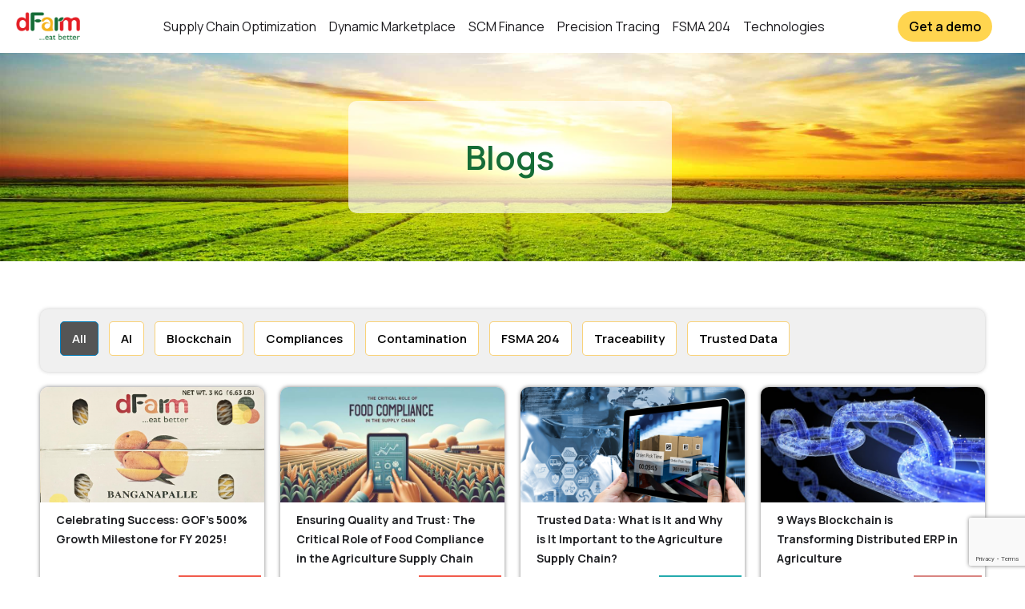

--- FILE ---
content_type: text/html; charset=UTF-8
request_url: https://dfarminc.com/blogs/
body_size: 38383
content:
<!DOCTYPE html>
<html class="html" lang="en-US">
<head>
	<meta charset="UTF-8">
	<link rel="profile" href="https://gmpg.org/xfn/11">

	<title>Blogs &#8211; dFarminc</title>
<meta name='robots' content='max-image-preview:large' />
<script id="cookieyes" type="text/javascript" src="https://cdn-cookieyes.com/client_data/c26e8f8b938964e85ab6cd78/script.js"></script><meta name="viewport" content="width=device-width, initial-scale=1"><link rel="alternate" type="application/rss+xml" title="dFarminc &raquo; Feed" href="https://dfarminc.com/feed/" />
<link rel="alternate" type="application/rss+xml" title="dFarminc &raquo; Comments Feed" href="https://dfarminc.com/comments/feed/" />
<script>
window._wpemojiSettings = {"baseUrl":"https:\/\/s.w.org\/images\/core\/emoji\/14.0.0\/72x72\/","ext":".png","svgUrl":"https:\/\/s.w.org\/images\/core\/emoji\/14.0.0\/svg\/","svgExt":".svg","source":{"concatemoji":"https:\/\/dfarminc.com\/wp-includes\/js\/wp-emoji-release.min.js?ver=6.4.2"}};
/*! This file is auto-generated */
!function(i,n){var o,s,e;function c(e){try{var t={supportTests:e,timestamp:(new Date).valueOf()};sessionStorage.setItem(o,JSON.stringify(t))}catch(e){}}function p(e,t,n){e.clearRect(0,0,e.canvas.width,e.canvas.height),e.fillText(t,0,0);var t=new Uint32Array(e.getImageData(0,0,e.canvas.width,e.canvas.height).data),r=(e.clearRect(0,0,e.canvas.width,e.canvas.height),e.fillText(n,0,0),new Uint32Array(e.getImageData(0,0,e.canvas.width,e.canvas.height).data));return t.every(function(e,t){return e===r[t]})}function u(e,t,n){switch(t){case"flag":return n(e,"\ud83c\udff3\ufe0f\u200d\u26a7\ufe0f","\ud83c\udff3\ufe0f\u200b\u26a7\ufe0f")?!1:!n(e,"\ud83c\uddfa\ud83c\uddf3","\ud83c\uddfa\u200b\ud83c\uddf3")&&!n(e,"\ud83c\udff4\udb40\udc67\udb40\udc62\udb40\udc65\udb40\udc6e\udb40\udc67\udb40\udc7f","\ud83c\udff4\u200b\udb40\udc67\u200b\udb40\udc62\u200b\udb40\udc65\u200b\udb40\udc6e\u200b\udb40\udc67\u200b\udb40\udc7f");case"emoji":return!n(e,"\ud83e\udef1\ud83c\udffb\u200d\ud83e\udef2\ud83c\udfff","\ud83e\udef1\ud83c\udffb\u200b\ud83e\udef2\ud83c\udfff")}return!1}function f(e,t,n){var r="undefined"!=typeof WorkerGlobalScope&&self instanceof WorkerGlobalScope?new OffscreenCanvas(300,150):i.createElement("canvas"),a=r.getContext("2d",{willReadFrequently:!0}),o=(a.textBaseline="top",a.font="600 32px Arial",{});return e.forEach(function(e){o[e]=t(a,e,n)}),o}function t(e){var t=i.createElement("script");t.src=e,t.defer=!0,i.head.appendChild(t)}"undefined"!=typeof Promise&&(o="wpEmojiSettingsSupports",s=["flag","emoji"],n.supports={everything:!0,everythingExceptFlag:!0},e=new Promise(function(e){i.addEventListener("DOMContentLoaded",e,{once:!0})}),new Promise(function(t){var n=function(){try{var e=JSON.parse(sessionStorage.getItem(o));if("object"==typeof e&&"number"==typeof e.timestamp&&(new Date).valueOf()<e.timestamp+604800&&"object"==typeof e.supportTests)return e.supportTests}catch(e){}return null}();if(!n){if("undefined"!=typeof Worker&&"undefined"!=typeof OffscreenCanvas&&"undefined"!=typeof URL&&URL.createObjectURL&&"undefined"!=typeof Blob)try{var e="postMessage("+f.toString()+"("+[JSON.stringify(s),u.toString(),p.toString()].join(",")+"));",r=new Blob([e],{type:"text/javascript"}),a=new Worker(URL.createObjectURL(r),{name:"wpTestEmojiSupports"});return void(a.onmessage=function(e){c(n=e.data),a.terminate(),t(n)})}catch(e){}c(n=f(s,u,p))}t(n)}).then(function(e){for(var t in e)n.supports[t]=e[t],n.supports.everything=n.supports.everything&&n.supports[t],"flag"!==t&&(n.supports.everythingExceptFlag=n.supports.everythingExceptFlag&&n.supports[t]);n.supports.everythingExceptFlag=n.supports.everythingExceptFlag&&!n.supports.flag,n.DOMReady=!1,n.readyCallback=function(){n.DOMReady=!0}}).then(function(){return e}).then(function(){var e;n.supports.everything||(n.readyCallback(),(e=n.source||{}).concatemoji?t(e.concatemoji):e.wpemoji&&e.twemoji&&(t(e.twemoji),t(e.wpemoji)))}))}((window,document),window._wpemojiSettings);
</script>
<link rel='stylesheet' id='elementor-frontend-css' href='https://dfarminc.com/wp-content/plugins/elementor/assets/css/frontend.min.css?ver=3.25.11' media='all' />
<link rel='stylesheet' id='elementor-post-9-css' href='https://dfarminc.com/wp-content/uploads/elementor/css/post-9.css?ver=1735385269' media='all' />
<link rel='stylesheet' id='eael-general-css' href='https://dfarminc.com/wp-content/plugins/essential-addons-for-elementor-lite/assets/front-end/css/view/general.min.css?ver=6.0.5' media='all' />
<link rel='stylesheet' id='eael-10-css' href='https://dfarminc.com/wp-content/uploads/essential-addons-elementor/eael-10.css?ver=1719817475' media='all' />
<link rel='stylesheet' id='elementor-post-10-css' href='https://dfarminc.com/wp-content/uploads/elementor/css/post-10.css?ver=1739351173' media='all' />
<link rel='stylesheet' id='pa-frontend-css' href='https://dfarminc.com/wp-content/uploads/premium-addons-elementor/pa-frontend-35ac47f7e.min.css?ver=1769141173' media='all' />
<style id='wp-emoji-styles-inline-css'>

	img.wp-smiley, img.emoji {
		display: inline !important;
		border: none !important;
		box-shadow: none !important;
		height: 1em !important;
		width: 1em !important;
		margin: 0 0.07em !important;
		vertical-align: -0.1em !important;
		background: none !important;
		padding: 0 !important;
	}
</style>
<style id='wp-job-openings-blocks-style-inline-css'>
.wp-block-create-block-wjo-block{background-color:#21759b;border:1px dotted red;color:#fff;padding:2px}.awsm-b-row{display:-webkit-box;display:-ms-flexbox;display:-webkit-flex;display:flex;display:flexbox;-webkit-flex-flow:row wrap;margin:0 -15px;-webkit-box-orient:horizontal;-webkit-box-direction:normal;-ms-flex-flow:row wrap;flex-flow:row wrap}.awsm-b-row,.awsm-b-row *,.awsm-b-row :after,.awsm-b-row :before{-webkit-box-sizing:border-box;box-sizing:border-box}.awsm-b-grid-item{display:-webkit-box;display:-ms-flexbox;display:-webkit-flex;display:flex;float:left;padding:0 15px!important;width:33.333%;-webkit-box-orient:vertical;-webkit-box-direction:normal;-ms-flex-direction:column;flex-direction:column;-webkit-flex-direction:column}.awsm-b-grid-col-4 .awsm-b-grid-item{width:25%}.awsm-b-grid-col-2 .awsm-b-grid-item{width:50%}.awsm-b-grid-col .awsm-b-grid-item{width:100%}.awsm-b-job-hide{display:none!important}.awsm-job-show{display:block!important}.awsm-b-job-item{background:#fff;font-size:14px;padding:20px}a.awsm-b-job-item{text-decoration:none!important}.awsm-b-grid-item .awsm-b-job-item{border:1px solid #dddfe3;border-radius:2px;-webkit-box-shadow:0 1px 4px 0 rgba(0,0,0,.05);box-shadow:0 1px 4px 0 rgba(0,0,0,.05);display:-webkit-box;display:-ms-flexbox;display:-webkit-flex;display:flex;margin-bottom:30px;-webkit-box-orient:vertical;-webkit-box-direction:normal;-ms-flex-direction:column;flex-direction:column;-webkit-flex-direction:column;-webkit-box-flex:1;-ms-flex-positive:1;flex-grow:1;-webkit-flex-grow:1;-webkit-transition:all .3s ease;transition:all .3s ease}.awsm-b-grid-item .awsm-b-job-item:focus,.awsm-b-grid-item .awsm-b-job-item:hover{-webkit-box-shadow:0 3px 15px -5px rgba(0,0,0,.2);box-shadow:0 3px 15px -5px rgba(0,0,0,.2)}.awsm-b-grid-item .awsm-job-featured-image{margin-bottom:14px}.awsm-b-job-item h2.awsm-b-job-post-title{font-size:18px;margin:0 0 15px;text-align:left}.awsm-b-job-item h2.awsm-b-job-post-title a{font-size:18px}.awsm-b-grid-item .awsm-job-info{margin-bottom:10px;min-height:83px}.awsm-b-grid-item .awsm-job-info p{margin:0 0 8px}.awsm-b-job-wrap:after{clear:both;content:"";display:table}.awsm-b-filter-wrap,.awsm-b-filter-wrap *{-webkit-box-sizing:border-box;box-sizing:border-box}.awsm-b-filter-wrap{margin:0 -10px 20px}.awsm-b-filter-wrap form{display:-webkit-box;display:-webkit-flex;display:-ms-flexbox;display:flex;-webkit-flex-wrap:wrap;-ms-flex-wrap:wrap;flex-wrap:wrap}.awsm-b-filter-wrap .awsm-b-filter-items{display:none}.awsm-b-filter-wrap.awsm-b-full-width-search-filter-wrap .awsm-b-filter-item-search,.awsm-b-filter-wrap.awsm-b-full-width-search-filter-wrap .awsm-b-filter-items,.awsm-b-filter-wrap.awsm-b-no-search-filter-wrap .awsm-b-filter-items{width:100%}.awsm-b-filter-toggle{border:1px solid #ccc;border-radius:4px;display:-webkit-box;display:-webkit-flex;display:-ms-flexbox;display:flex;-webkit-flex-flow:wrap;-ms-flex-flow:wrap;flex-flow:wrap;margin:0 10px 10px;outline:none!important;padding:12px;width:46px}.awsm-b-filter-toggle.awsm-on{background:#ccc}.awsm-b-filter-toggle svg{height:20px;width:20px}.awsm-b-filter-wrap.awsm-b-no-search-filter-wrap .awsm-b-filter-toggle{width:100%;-webkit-box-align:center;-webkit-align-items:center;-ms-flex-align:center;align-items:center;-webkit-box-pack:justify;-webkit-justify-content:space-between;-ms-flex-pack:justify;justify-content:space-between;text-decoration:none}.awsm-b-filter-wrap.awsm-b-no-search-filter-wrap .awsm-b-filter-toggle svg{height:22px;width:22px}@media(min-width:768px){.awsm-b-filter-wrap .awsm-b-filter-items{display:-webkit-box!important;display:-webkit-flex!important;display:-ms-flexbox!important;display:flex!important;-webkit-flex-wrap:wrap;-ms-flex-wrap:wrap;flex-wrap:wrap;width:calc(100% - 250px)}.awsm-b-filter-toggle{display:none}.awsm-b-filter-item-search{width:250px}}.awsm-b-filter-wrap .awsm-b-filter-item{padding:0 10px 10px}.awsm-b-filter-item-search{padding:0 10px 10px;position:relative}@media(max-width:768px){.awsm-b-filter-wrap .awsm-b-filter-items{width:100%}.awsm-b-filter-item-search{width:calc(100% - 66px)}.awsm-b-filter-wrap .awsm-b-filter-item .awsm-selectric-wrapper{min-width:100%}}.awsm-b-filter-wrap .awsm-b-filter-item .awsm-b-job-form-control{min-height:48px;padding-right:58px}.awsm-b-filter-item-search .awsm-b-job-form-control{min-height:48px;padding-right:48px}.awsm-b-filter-item-search-in{position:relative}.awsm-b-filter-item-search .awsm-b-job-search-icon-wrapper{color:#ccc;cursor:pointer;font-size:16px;height:100%;line-height:48px;position:absolute;right:0;text-align:center;top:0;width:48px}.awsm-b-jobs-none-container{padding:25px}.awsm-b-jobs-none-container p{margin:0;padding:5px}.awsm-b-row .awsm-b-jobs-pagination{padding:0 15px;width:100%}.awsm-b-jobs-pagination{float:left;width:100%}.awsm-b-load-more-main a.awsm-b-load-more,.awsm-load-more-classic a.page-numbers{background:#fff;border:1px solid #dddfe3;-webkit-box-shadow:0 1px 4px 0 rgba(0,0,0,.05);box-shadow:0 1px 4px 0 rgba(0,0,0,.05);display:block;margin:0!important;outline:none!important;padding:20px;text-align:center;text-decoration:none!important;-webkit-transition:all .3s ease;transition:all .3s ease}.awsm-load-more-classic a.page-numbers,.awsm-load-more-classic span.page-numbers{font-size:90%;padding:5px 10px}.awsm-load-more-classic{text-align:center}.awsm-b-load-more-main a.awsm-load-more:focus,.awsm-b-load-more-main a.awsm-load-more:hover,.awsm-load-more-classic a.page-numbers:focus,.awsm-load-more-classic a.page-numbers:hover{-webkit-box-shadow:0 3px 15px -5px rgba(0,0,0,.2);box-shadow:0 3px 15px -5px rgba(0,0,0,.2)}.awsm-b-jobs-pagination.awsm-load-more-classic ul{list-style:none;margin:0;padding:0}.awsm-b-jobs-pagination.awsm-load-more-classic ul li{display:inline-block}.awsm-b-lists{border:1px solid #ededed}.awsm-b-list-item{width:100%}.awsm-b-list-item h2.awsm-job-b-post-title{margin-bottom:0}.awsm-b-list-item .awsm-job-featured-image{float:left;margin-right:10px}.awsm-b-list-item .awsm-job-featured-image img{height:50px;width:50px}.awsm-b-list-item .awsm-b-job-item{border-bottom:1px solid rgba(0,0,0,.13)}.awsm-b-list-item .awsm-b-job-item:after{clear:both;content:"";display:table}.awsm-b-list-left-col{float:left;width:50%}.awsm-b-list-right-col{float:left;text-align:right;width:50%}.awsm-b-list-item .awsm-job-specification-wrapper{display:inline-block;vertical-align:middle}.awsm-b-list-item .awsm-job-specification-item{display:inline-block;margin:0 15px 0 0;vertical-align:middle}a.awsm-b-job-item .awsm-job-specification-item{color:#4c4c4c}.awsm-b-list-item .awsm-job-more-container{display:inline-block;vertical-align:middle}.awsm-job-more-container .awsm-job-more span:before{content:"→"}.awsm-b-lists .awsm-b-jobs-pagination{margin-top:30px}.awsm-job-specification-item>[class^=awsm-job-icon-]{margin-right:6px}.awsm-job-specification-term:after{content:", "}.awsm-job-specification-term:last-child:after{content:""}.awsm-job-single-wrap,.awsm-job-single-wrap *,.awsm-job-single-wrap :after,.awsm-job-single-wrap :before{-webkit-box-sizing:border-box;box-sizing:border-box}.awsm-job-single-wrap{margin-bottom:1.3em}.awsm-job-single-wrap:after{clear:both;content:"";display:table}.awsm-job-content{padding-bottom:32px}.awsm-job-single-wrap.awsm-col-2 .awsm-job-content{float:left;padding-right:15px;width:55%}.awsm-job-single-wrap.awsm-col-2 .awsm-job-form{float:left;padding-left:15px;width:45%}.awsm-job-head,.awsm_job_spec_above_content{margin-bottom:20px}.awsm-job-head h1{margin:0 0 20px}.awsm-job-list-info span{margin-right:10px}.awsm-job-single-wrap .awsm-job-expiration-label{font-weight:700}.awsm-job-form-inner{background:#fff;border:1px solid #dddfe3;padding:35px}.awsm-job-form-inner h2{margin:0 0 30px}.awsm-job-form-group{margin-bottom:20px}.awsm-job-form-group input[type=checkbox],.awsm-job-form-group input[type=radio]{margin-right:5px}.awsm-job-form-group label{display:block;margin-bottom:10px}.awsm-job-form-options-container label,.awsm-job-inline-group label{display:inline;font-weight:400}.awsm-b-job-form-control{display:block;width:100%}.awsm-job-form-options-container span{display:inline-block;margin-bottom:10px;margin-left:10px}.awsm-job-submit{background:#0195ff;border:1px solid #0195ff;color:#fff;padding:10px 30px}.awsm-job-submit:focus,.awsm-job-submit:hover{background:rgba(0,0,0,0);color:#0195ff}.awsm-job-form-error{color:#db4c4c;font-weight:500}.awsm-b-job-form-control.awsm-job-form-error,.awsm-b-job-form-control.awsm-job-form-error:focus{border:1px solid #db4c4c}.awsm-error-message,.awsm-success-message{padding:12px 25px}.awsm-error-message p:empty,.awsm-success-message p:empty{display:none}.awsm-error-message p,.awsm-success-message p{margin:0!important;padding:0!important}.awsm-success-message{border:1px solid #1ea508}.awsm-error-message{border:1px solid #db4c4c}ul.awsm-error-message li{line-height:1.8em;margin-left:1.2em}.awsm-expired-message{padding:25px}.awsm-expired-message p{margin:1em 0}.awsm-job-container{margin:0 auto;max-width:1170px;padding:50px 0;width:100%}.awsm-jobs-loading{position:relative}.awsm-b-job-listings:after{content:"";height:100%;left:0;opacity:0;position:absolute;top:0;-webkit-transition:all .3s ease;transition:all .3s ease;visibility:hidden;width:100%}.awsm-b-job-listings.awsm-jobs-loading:after{opacity:1;visibility:visible}.awsm-b-sr-only{height:1px;margin:-1px;overflow:hidden;padding:0;position:absolute;width:1px;clip:rect(0,0,0,0);border:0}@media(max-width:1024px){.awsm-b-grid-col-4 .awsm-b-grid-item{width:33.333%}}@media(max-width:992px){.awsm-job-single-wrap.awsm-col-2 .awsm-job-content{padding-right:0;width:100%}.awsm-job-single-wrap.awsm-col-2 .awsm-job-form{padding-left:0;width:100%}}@media(max-width:768px){.awsm-b-grid-col-3 .awsm-b-grid-item,.awsm-b-grid-col-4 .awsm-b-grid-item,.awsm-b-grid-item{width:50%}.awsm-b-list-left-col{padding-bottom:10px;width:100%}.awsm-b-list-right-col{text-align:left;width:100%}}@media(max-width:648px){.awsm-b-grid-col-2 .awsm-b-grid-item,.awsm-b-grid-col-3 .awsm-b-grid-item,.awsm-b-grid-col-4 .awsm-b-grid-item,.awsm-b-grid-item{width:100%}.awsm-b-list-item .awsm-job-specification-wrapper{display:block;float:none;padding-bottom:5px}.awsm-b-list-item .awsm-job-more-container{display:block;float:none}}.awsm-job-form-plugin-style .awsm-b-job-form-control{border:1px solid #ccc;border-radius:4px;color:#060606;display:block;font:inherit;line-height:1;min-height:46px;padding:8px 15px;-webkit-transition:all .3s ease;transition:all .3s ease;width:100%}.awsm-job-form-plugin-style .awsm-b-job-form-control:focus{border-color:#060606;-webkit-box-shadow:none;box-shadow:none;outline:none}.awsm-job-form-plugin-style .awsm-b-job-form-control.awsm-job-form-error{border-color:#db4c4c}.awsm-job-form-plugin-style textarea.awsm-b-job-form-control{min-height:80px}.awsm-job-form-plugin-style .awsm-application-submit-btn,.awsm-job-form-plugin-style .awsm-jobs-primary-button{background:#060606;border-radius:45px;color:#fff;padding:16px 32px;-webkit-transition:all .3s ease;transition:all .3s ease}.awsm-job-form-plugin-style .awsm-application-submit-btn:focus,.awsm-job-form-plugin-style .awsm-application-submit-btn:hover,.awsm-job-form-plugin-style .awsm-jobs-primary-button:focus,.awsm-job-form-plugin-style .awsm-jobs-primary-button:hover{background:#060606;color:#fff;outline:none}.awsm-job-form-plugin-style .awsm-jobs-primary-button{cursor:pointer}.awsm-job-form-plugin-style .awsm-jobs-primary-button:disabled{opacity:.5;pointer-events:none}.awsm-job-form-plugin-style .awsm-selectric{border-color:#ccc;border-radius:4px;-webkit-box-shadow:none;box-shadow:none}.awsm-job-form-plugin-style .awsm-selectric-open .awsm-selectric{border-color:#060606}.awsm-job-form-plugin-style .awsm-selectric .label{margin-left:15px}.awsm-jobs-is-block-theme .site-branding{padding:0 2.1rem}.awsm-jobs-is-block-theme .site-content{padding:0 2.1rem 3rem}.awsm-jobs-is-block-theme .site-title{margin-bottom:0}.awsm-b-job-wrap,.awsm-b-job-wrap *{-webkit-box-sizing:border-box;box-sizing:border-box}

</style>
<link rel='stylesheet' id='awsm-jobs-general-css' href='https://dfarminc.com/wp-content/plugins/wp-job-openings/assets/css/general.min.css?ver=3.5.4' media='all' />
<link rel='stylesheet' id='awsm-jobs-style-css' href='https://dfarminc.com/wp-content/plugins/wp-job-openings/assets/css/style.min.css?ver=3.5.4' media='all' />
<style id='classic-theme-styles-inline-css'>
/*! This file is auto-generated */
.wp-block-button__link{color:#fff;background-color:#32373c;border-radius:9999px;box-shadow:none;text-decoration:none;padding:calc(.667em + 2px) calc(1.333em + 2px);font-size:1.125em}.wp-block-file__button{background:#32373c;color:#fff;text-decoration:none}
</style>
<style id='global-styles-inline-css'>
body{--wp--preset--color--black: #000000;--wp--preset--color--cyan-bluish-gray: #abb8c3;--wp--preset--color--white: #ffffff;--wp--preset--color--pale-pink: #f78da7;--wp--preset--color--vivid-red: #cf2e2e;--wp--preset--color--luminous-vivid-orange: #ff6900;--wp--preset--color--luminous-vivid-amber: #fcb900;--wp--preset--color--light-green-cyan: #7bdcb5;--wp--preset--color--vivid-green-cyan: #00d084;--wp--preset--color--pale-cyan-blue: #8ed1fc;--wp--preset--color--vivid-cyan-blue: #0693e3;--wp--preset--color--vivid-purple: #9b51e0;--wp--preset--gradient--vivid-cyan-blue-to-vivid-purple: linear-gradient(135deg,rgba(6,147,227,1) 0%,rgb(155,81,224) 100%);--wp--preset--gradient--light-green-cyan-to-vivid-green-cyan: linear-gradient(135deg,rgb(122,220,180) 0%,rgb(0,208,130) 100%);--wp--preset--gradient--luminous-vivid-amber-to-luminous-vivid-orange: linear-gradient(135deg,rgba(252,185,0,1) 0%,rgba(255,105,0,1) 100%);--wp--preset--gradient--luminous-vivid-orange-to-vivid-red: linear-gradient(135deg,rgba(255,105,0,1) 0%,rgb(207,46,46) 100%);--wp--preset--gradient--very-light-gray-to-cyan-bluish-gray: linear-gradient(135deg,rgb(238,238,238) 0%,rgb(169,184,195) 100%);--wp--preset--gradient--cool-to-warm-spectrum: linear-gradient(135deg,rgb(74,234,220) 0%,rgb(151,120,209) 20%,rgb(207,42,186) 40%,rgb(238,44,130) 60%,rgb(251,105,98) 80%,rgb(254,248,76) 100%);--wp--preset--gradient--blush-light-purple: linear-gradient(135deg,rgb(255,206,236) 0%,rgb(152,150,240) 100%);--wp--preset--gradient--blush-bordeaux: linear-gradient(135deg,rgb(254,205,165) 0%,rgb(254,45,45) 50%,rgb(107,0,62) 100%);--wp--preset--gradient--luminous-dusk: linear-gradient(135deg,rgb(255,203,112) 0%,rgb(199,81,192) 50%,rgb(65,88,208) 100%);--wp--preset--gradient--pale-ocean: linear-gradient(135deg,rgb(255,245,203) 0%,rgb(182,227,212) 50%,rgb(51,167,181) 100%);--wp--preset--gradient--electric-grass: linear-gradient(135deg,rgb(202,248,128) 0%,rgb(113,206,126) 100%);--wp--preset--gradient--midnight: linear-gradient(135deg,rgb(2,3,129) 0%,rgb(40,116,252) 100%);--wp--preset--font-size--small: 13px;--wp--preset--font-size--medium: 20px;--wp--preset--font-size--large: 36px;--wp--preset--font-size--x-large: 42px;--wp--preset--spacing--20: 0.44rem;--wp--preset--spacing--30: 0.67rem;--wp--preset--spacing--40: 1rem;--wp--preset--spacing--50: 1.5rem;--wp--preset--spacing--60: 2.25rem;--wp--preset--spacing--70: 3.38rem;--wp--preset--spacing--80: 5.06rem;--wp--preset--shadow--natural: 6px 6px 9px rgba(0, 0, 0, 0.2);--wp--preset--shadow--deep: 12px 12px 50px rgba(0, 0, 0, 0.4);--wp--preset--shadow--sharp: 6px 6px 0px rgba(0, 0, 0, 0.2);--wp--preset--shadow--outlined: 6px 6px 0px -3px rgba(255, 255, 255, 1), 6px 6px rgba(0, 0, 0, 1);--wp--preset--shadow--crisp: 6px 6px 0px rgba(0, 0, 0, 1);}:where(.is-layout-flex){gap: 0.5em;}:where(.is-layout-grid){gap: 0.5em;}body .is-layout-flow > .alignleft{float: left;margin-inline-start: 0;margin-inline-end: 2em;}body .is-layout-flow > .alignright{float: right;margin-inline-start: 2em;margin-inline-end: 0;}body .is-layout-flow > .aligncenter{margin-left: auto !important;margin-right: auto !important;}body .is-layout-constrained > .alignleft{float: left;margin-inline-start: 0;margin-inline-end: 2em;}body .is-layout-constrained > .alignright{float: right;margin-inline-start: 2em;margin-inline-end: 0;}body .is-layout-constrained > .aligncenter{margin-left: auto !important;margin-right: auto !important;}body .is-layout-constrained > :where(:not(.alignleft):not(.alignright):not(.alignfull)){max-width: var(--wp--style--global--content-size);margin-left: auto !important;margin-right: auto !important;}body .is-layout-constrained > .alignwide{max-width: var(--wp--style--global--wide-size);}body .is-layout-flex{display: flex;}body .is-layout-flex{flex-wrap: wrap;align-items: center;}body .is-layout-flex > *{margin: 0;}body .is-layout-grid{display: grid;}body .is-layout-grid > *{margin: 0;}:where(.wp-block-columns.is-layout-flex){gap: 2em;}:where(.wp-block-columns.is-layout-grid){gap: 2em;}:where(.wp-block-post-template.is-layout-flex){gap: 1.25em;}:where(.wp-block-post-template.is-layout-grid){gap: 1.25em;}.has-black-color{color: var(--wp--preset--color--black) !important;}.has-cyan-bluish-gray-color{color: var(--wp--preset--color--cyan-bluish-gray) !important;}.has-white-color{color: var(--wp--preset--color--white) !important;}.has-pale-pink-color{color: var(--wp--preset--color--pale-pink) !important;}.has-vivid-red-color{color: var(--wp--preset--color--vivid-red) !important;}.has-luminous-vivid-orange-color{color: var(--wp--preset--color--luminous-vivid-orange) !important;}.has-luminous-vivid-amber-color{color: var(--wp--preset--color--luminous-vivid-amber) !important;}.has-light-green-cyan-color{color: var(--wp--preset--color--light-green-cyan) !important;}.has-vivid-green-cyan-color{color: var(--wp--preset--color--vivid-green-cyan) !important;}.has-pale-cyan-blue-color{color: var(--wp--preset--color--pale-cyan-blue) !important;}.has-vivid-cyan-blue-color{color: var(--wp--preset--color--vivid-cyan-blue) !important;}.has-vivid-purple-color{color: var(--wp--preset--color--vivid-purple) !important;}.has-black-background-color{background-color: var(--wp--preset--color--black) !important;}.has-cyan-bluish-gray-background-color{background-color: var(--wp--preset--color--cyan-bluish-gray) !important;}.has-white-background-color{background-color: var(--wp--preset--color--white) !important;}.has-pale-pink-background-color{background-color: var(--wp--preset--color--pale-pink) !important;}.has-vivid-red-background-color{background-color: var(--wp--preset--color--vivid-red) !important;}.has-luminous-vivid-orange-background-color{background-color: var(--wp--preset--color--luminous-vivid-orange) !important;}.has-luminous-vivid-amber-background-color{background-color: var(--wp--preset--color--luminous-vivid-amber) !important;}.has-light-green-cyan-background-color{background-color: var(--wp--preset--color--light-green-cyan) !important;}.has-vivid-green-cyan-background-color{background-color: var(--wp--preset--color--vivid-green-cyan) !important;}.has-pale-cyan-blue-background-color{background-color: var(--wp--preset--color--pale-cyan-blue) !important;}.has-vivid-cyan-blue-background-color{background-color: var(--wp--preset--color--vivid-cyan-blue) !important;}.has-vivid-purple-background-color{background-color: var(--wp--preset--color--vivid-purple) !important;}.has-black-border-color{border-color: var(--wp--preset--color--black) !important;}.has-cyan-bluish-gray-border-color{border-color: var(--wp--preset--color--cyan-bluish-gray) !important;}.has-white-border-color{border-color: var(--wp--preset--color--white) !important;}.has-pale-pink-border-color{border-color: var(--wp--preset--color--pale-pink) !important;}.has-vivid-red-border-color{border-color: var(--wp--preset--color--vivid-red) !important;}.has-luminous-vivid-orange-border-color{border-color: var(--wp--preset--color--luminous-vivid-orange) !important;}.has-luminous-vivid-amber-border-color{border-color: var(--wp--preset--color--luminous-vivid-amber) !important;}.has-light-green-cyan-border-color{border-color: var(--wp--preset--color--light-green-cyan) !important;}.has-vivid-green-cyan-border-color{border-color: var(--wp--preset--color--vivid-green-cyan) !important;}.has-pale-cyan-blue-border-color{border-color: var(--wp--preset--color--pale-cyan-blue) !important;}.has-vivid-cyan-blue-border-color{border-color: var(--wp--preset--color--vivid-cyan-blue) !important;}.has-vivid-purple-border-color{border-color: var(--wp--preset--color--vivid-purple) !important;}.has-vivid-cyan-blue-to-vivid-purple-gradient-background{background: var(--wp--preset--gradient--vivid-cyan-blue-to-vivid-purple) !important;}.has-light-green-cyan-to-vivid-green-cyan-gradient-background{background: var(--wp--preset--gradient--light-green-cyan-to-vivid-green-cyan) !important;}.has-luminous-vivid-amber-to-luminous-vivid-orange-gradient-background{background: var(--wp--preset--gradient--luminous-vivid-amber-to-luminous-vivid-orange) !important;}.has-luminous-vivid-orange-to-vivid-red-gradient-background{background: var(--wp--preset--gradient--luminous-vivid-orange-to-vivid-red) !important;}.has-very-light-gray-to-cyan-bluish-gray-gradient-background{background: var(--wp--preset--gradient--very-light-gray-to-cyan-bluish-gray) !important;}.has-cool-to-warm-spectrum-gradient-background{background: var(--wp--preset--gradient--cool-to-warm-spectrum) !important;}.has-blush-light-purple-gradient-background{background: var(--wp--preset--gradient--blush-light-purple) !important;}.has-blush-bordeaux-gradient-background{background: var(--wp--preset--gradient--blush-bordeaux) !important;}.has-luminous-dusk-gradient-background{background: var(--wp--preset--gradient--luminous-dusk) !important;}.has-pale-ocean-gradient-background{background: var(--wp--preset--gradient--pale-ocean) !important;}.has-electric-grass-gradient-background{background: var(--wp--preset--gradient--electric-grass) !important;}.has-midnight-gradient-background{background: var(--wp--preset--gradient--midnight) !important;}.has-small-font-size{font-size: var(--wp--preset--font-size--small) !important;}.has-medium-font-size{font-size: var(--wp--preset--font-size--medium) !important;}.has-large-font-size{font-size: var(--wp--preset--font-size--large) !important;}.has-x-large-font-size{font-size: var(--wp--preset--font-size--x-large) !important;}
.wp-block-navigation a:where(:not(.wp-element-button)){color: inherit;}
:where(.wp-block-post-template.is-layout-flex){gap: 1.25em;}:where(.wp-block-post-template.is-layout-grid){gap: 1.25em;}
:where(.wp-block-columns.is-layout-flex){gap: 2em;}:where(.wp-block-columns.is-layout-grid){gap: 2em;}
.wp-block-pullquote{font-size: 1.5em;line-height: 1.6;}
</style>
<link rel='stylesheet' id='sweetalert2-css' href='https://dfarminc.com/wp-content/plugins/cf7-popups//views/assets/css/sweetalert2.min.css?ver=1.2.0' media='all' />
<link rel='stylesheet' id='cf7-popups-frontend-css' href='https://dfarminc.com/wp-content/plugins/cf7-popups//views/assets/css/frontend.css?ver=1.2.0' media='all' />
<link rel='stylesheet' id='contact-form-7-css' href='https://dfarminc.com/wp-content/plugins/contact-form-7/includes/css/styles.css?ver=5.9.8' media='all' />
<link rel='stylesheet' id='font-awesome-css' href='https://dfarminc.com/wp-content/themes/oceanwp/assets/fonts/fontawesome/css/all.min.css?ver=6.4.2' media='all' />
<link rel='stylesheet' id='simple-line-icons-css' href='https://dfarminc.com/wp-content/themes/oceanwp/assets/css/third/simple-line-icons.min.css?ver=2.4.0' media='all' />
<link rel='stylesheet' id='oceanwp-style-css' href='https://dfarminc.com/wp-content/themes/oceanwp/assets/css/style.min.css?ver=3.5.9' media='all' />
<link rel='stylesheet' id='elementor-icons-ekiticons-css' href='https://dfarminc.com/wp-content/plugins/elementskit-lite/modules/elementskit-icon-pack/assets/css/ekiticons.css?ver=3.3.1' media='all' />
<link rel='stylesheet' id='popup-maker-site-css' href='https://dfarminc.com/wp-content/plugins/popup-maker/assets/css/pum-site.min.css?ver=1.19.1' media='all' />
<style id='popup-maker-site-inline-css'>
/* Popup Google Fonts */
@import url('//fonts.googleapis.com/css?family=Montserrat:100');

/* Popup Theme 808: Light Box */
.pum-theme-808, .pum-theme-lightbox { background-color: rgba( 0, 0, 0, 0.56 ) } 
.pum-theme-808 .pum-container, .pum-theme-lightbox .pum-container { padding: 20px; border-radius: 3px; border: 8px solid #000000; box-shadow: 0px 0px 30px 0px rgba( 2, 2, 2, 1.00 ); background-color: rgba( 255, 255, 255, 1.00 ) } 
.pum-theme-808 .pum-title, .pum-theme-lightbox .pum-title { color: #000000; text-align: left; text-shadow: 0px 0px 0px rgba( 2, 2, 2, 0.23 ); font-family: inherit; font-weight: 100; font-size: 32px; line-height: 36px } 
.pum-theme-808 .pum-content, .pum-theme-lightbox .pum-content { color: #000000; font-family: Sans-Serif; font-weight: 500 } 
.pum-theme-808 .pum-content + .pum-close, .pum-theme-lightbox .pum-content + .pum-close { position: absolute; height: 26px; width: 26px; left: auto; right: -13px; bottom: auto; top: -11px; padding: 0px; color: #ffffff; font-family: Arial; font-weight: 100; font-size: 24px; line-height: 24px; border: 2px solid #ffffff; border-radius: 26px; box-shadow: 0px 0px 15px 1px rgba( 2, 2, 2, 0.75 ); text-shadow: 0px 0px 0px rgba( 0, 0, 0, 0.23 ); background-color: rgba( 0, 0, 0, 1.00 ) } 

/* Popup Theme 807: Default Theme */
.pum-theme-807, .pum-theme-default-theme { background-color: rgba( 255, 255, 255, 1.00 ) } 
.pum-theme-807 .pum-container, .pum-theme-default-theme .pum-container { padding: 18px; border-radius: 0px; border: 1px none #000000; box-shadow: 1px 1px 3px 0px rgba( 2, 2, 2, 0.23 ); background-color: rgba( 249, 249, 249, 1.00 ) } 
.pum-theme-807 .pum-title, .pum-theme-default-theme .pum-title { color: #000000; text-align: left; text-shadow: 0px 0px 0px rgba( 2, 2, 2, 0.23 ); font-family: inherit; font-weight: 400; font-size: 32px; line-height: 36px } 
.pum-theme-807 .pum-content, .pum-theme-default-theme .pum-content { color: #8c8c8c; font-family: inherit; font-weight: 400 } 
.pum-theme-807 .pum-content + .pum-close, .pum-theme-default-theme .pum-content + .pum-close { position: absolute; height: auto; width: auto; left: auto; right: 0px; bottom: auto; top: 0px; padding: 8px; color: #ffffff; font-family: inherit; font-weight: 400; font-size: 12px; line-height: 36px; border: 1px none #ffffff; border-radius: 0px; box-shadow: 1px 1px 3px 0px rgba( 2, 2, 2, 0.23 ); text-shadow: 0px 0px 0px rgba( 0, 0, 0, 0.23 ); background-color: rgba( 0, 183, 205, 1.00 ) } 

/* Popup Theme 809: Enterprise Blue */
.pum-theme-809, .pum-theme-enterprise-blue { background-color: rgba( 0, 0, 0, 0.70 ) } 
.pum-theme-809 .pum-container, .pum-theme-enterprise-blue .pum-container { padding: 28px; border-radius: 5px; border: 1px none #000000; box-shadow: 0px 10px 25px 4px rgba( 2, 2, 2, 0.50 ); background-color: rgba( 255, 255, 255, 1.00 ) } 
.pum-theme-809 .pum-title, .pum-theme-enterprise-blue .pum-title { color: #315b7c; text-align: left; text-shadow: 0px 0px 0px rgba( 2, 2, 2, 0.23 ); font-family: inherit; font-weight: 100; font-size: 34px; line-height: 36px } 
.pum-theme-809 .pum-content, .pum-theme-enterprise-blue .pum-content { color: #2d2d2d; font-family: inherit; font-weight: 100 } 
.pum-theme-809 .pum-content + .pum-close, .pum-theme-enterprise-blue .pum-content + .pum-close { position: absolute; height: 28px; width: 28px; left: auto; right: 8px; bottom: auto; top: 8px; padding: 4px; color: #ffffff; font-family: Times New Roman; font-weight: 100; font-size: 20px; line-height: 20px; border: 1px none #ffffff; border-radius: 42px; box-shadow: 0px 0px 0px 0px rgba( 2, 2, 2, 0.23 ); text-shadow: 0px 0px 0px rgba( 0, 0, 0, 0.23 ); background-color: rgba( 49, 91, 124, 1.00 ) } 

/* Popup Theme 810: Hello Box */
.pum-theme-810, .pum-theme-hello-box { background-color: rgba( 0, 0, 0, 0.75 ) } 
.pum-theme-810 .pum-container, .pum-theme-hello-box .pum-container { padding: 30px; border-radius: 80px; border: 14px solid #81d742; box-shadow: 0px 0px 0px 0px rgba( 2, 2, 2, 0.00 ); background-color: rgba( 255, 255, 255, 1.00 ) } 
.pum-theme-810 .pum-title, .pum-theme-hello-box .pum-title { color: #2d2d2d; text-align: left; text-shadow: 0px 0px 0px rgba( 2, 2, 2, 0.23 ); font-family: Montserrat; font-weight: 100; font-size: 32px; line-height: 36px } 
.pum-theme-810 .pum-content, .pum-theme-hello-box .pum-content { color: #2d2d2d; font-family: inherit; font-weight: 100 } 
.pum-theme-810 .pum-content + .pum-close, .pum-theme-hello-box .pum-content + .pum-close { position: absolute; height: auto; width: auto; left: auto; right: -30px; bottom: auto; top: -30px; padding: 0px; color: #2d2d2d; font-family: Times New Roman; font-weight: 100; font-size: 32px; line-height: 28px; border: 1px none #ffffff; border-radius: 28px; box-shadow: 0px 0px 0px 0px rgba( 2, 2, 2, 0.23 ); text-shadow: 0px 0px 0px rgba( 0, 0, 0, 0.23 ); background-color: rgba( 255, 255, 255, 1.00 ) } 

/* Popup Theme 811: Cutting Edge */
.pum-theme-811, .pum-theme-cutting-edge { background-color: rgba( 0, 0, 0, 0.50 ) } 
.pum-theme-811 .pum-container, .pum-theme-cutting-edge .pum-container { padding: 18px; border-radius: 0px; border: 1px none #000000; box-shadow: 0px 10px 25px 0px rgba( 2, 2, 2, 0.50 ); background-color: rgba( 30, 115, 190, 1.00 ) } 
.pum-theme-811 .pum-title, .pum-theme-cutting-edge .pum-title { color: #ffffff; text-align: left; text-shadow: 0px 0px 0px rgba( 2, 2, 2, 0.23 ); font-family: Sans-Serif; font-weight: 100; font-size: 26px; line-height: 28px } 
.pum-theme-811 .pum-content, .pum-theme-cutting-edge .pum-content { color: #ffffff; font-family: inherit; font-weight: 100 } 
.pum-theme-811 .pum-content + .pum-close, .pum-theme-cutting-edge .pum-content + .pum-close { position: absolute; height: 24px; width: 24px; left: auto; right: 0px; bottom: auto; top: 0px; padding: 0px; color: #1e73be; font-family: Times New Roman; font-weight: 100; font-size: 32px; line-height: 24px; border: 1px none #ffffff; border-radius: 0px; box-shadow: -1px 1px 1px 0px rgba( 2, 2, 2, 0.10 ); text-shadow: -1px 1px 1px rgba( 0, 0, 0, 0.10 ); background-color: rgba( 238, 238, 34, 1.00 ) } 

/* Popup Theme 812: Framed Border */
.pum-theme-812, .pum-theme-framed-border { background-color: rgba( 255, 255, 255, 0.50 ) } 
.pum-theme-812 .pum-container, .pum-theme-framed-border .pum-container { padding: 18px; border-radius: 0px; border: 20px outset #dd3333; box-shadow: 1px 1px 3px 0px rgba( 2, 2, 2, 0.97 ) inset; background-color: rgba( 255, 251, 239, 1.00 ) } 
.pum-theme-812 .pum-title, .pum-theme-framed-border .pum-title { color: #000000; text-align: left; text-shadow: 0px 0px 0px rgba( 2, 2, 2, 0.23 ); font-family: inherit; font-weight: 100; font-size: 32px; line-height: 36px } 
.pum-theme-812 .pum-content, .pum-theme-framed-border .pum-content { color: #2d2d2d; font-family: inherit; font-weight: 100 } 
.pum-theme-812 .pum-content + .pum-close, .pum-theme-framed-border .pum-content + .pum-close { position: absolute; height: 20px; width: 20px; left: auto; right: -20px; bottom: auto; top: -20px; padding: 0px; color: #ffffff; font-family: Tahoma; font-weight: 700; font-size: 16px; line-height: 18px; border: 1px none #ffffff; border-radius: 0px; box-shadow: 0px 0px 0px 0px rgba( 2, 2, 2, 0.23 ); text-shadow: 0px 0px 0px rgba( 0, 0, 0, 0.23 ); background-color: rgba( 0, 0, 0, 0.55 ) } 

/* Popup Theme 813: Floating Bar - Soft Blue */
.pum-theme-813, .pum-theme-floating-bar { background-color: rgba( 255, 255, 255, 0.00 ) } 
.pum-theme-813 .pum-container, .pum-theme-floating-bar .pum-container { padding: 8px; border-radius: 0px; border: 1px none #000000; box-shadow: 1px 1px 3px 0px rgba( 2, 2, 2, 0.23 ); background-color: rgba( 238, 246, 252, 1.00 ) } 
.pum-theme-813 .pum-title, .pum-theme-floating-bar .pum-title { color: #505050; text-align: left; text-shadow: 0px 0px 0px rgba( 2, 2, 2, 0.23 ); font-family: inherit; font-weight: 400; font-size: 32px; line-height: 36px } 
.pum-theme-813 .pum-content, .pum-theme-floating-bar .pum-content { color: #505050; font-family: inherit; font-weight: 400 } 
.pum-theme-813 .pum-content + .pum-close, .pum-theme-floating-bar .pum-content + .pum-close { position: absolute; height: 18px; width: 18px; left: auto; right: 5px; bottom: auto; top: 50%; padding: 0px; color: #505050; font-family: Sans-Serif; font-weight: 700; font-size: 15px; line-height: 18px; border: 1px solid #505050; border-radius: 15px; box-shadow: 0px 0px 0px 0px rgba( 2, 2, 2, 0.00 ); text-shadow: 0px 0px 0px rgba( 0, 0, 0, 0.00 ); background-color: rgba( 255, 255, 255, 0.00 ); transform: translate(0, -50%) } 

/* Popup Theme 814: Content Only - For use with page builders or block editor */
.pum-theme-814, .pum-theme-content-only { background-color: rgba( 0, 0, 0, 0.70 ) } 
.pum-theme-814 .pum-container, .pum-theme-content-only .pum-container { padding: 0px; border-radius: 0px; border: 1px none #000000; box-shadow: 0px 0px 0px 0px rgba( 2, 2, 2, 0.00 ) } 
.pum-theme-814 .pum-title, .pum-theme-content-only .pum-title { color: #000000; text-align: left; text-shadow: 0px 0px 0px rgba( 2, 2, 2, 0.23 ); font-family: inherit; font-weight: 400; font-size: 32px; line-height: 36px } 
.pum-theme-814 .pum-content, .pum-theme-content-only .pum-content { color: #8c8c8c; font-family: inherit; font-weight: 400 } 
.pum-theme-814 .pum-content + .pum-close, .pum-theme-content-only .pum-content + .pum-close { position: absolute; height: 18px; width: 18px; left: auto; right: 7px; bottom: auto; top: 7px; padding: 0px; color: #000000; font-family: inherit; font-weight: 700; font-size: 20px; line-height: 20px; border: 1px none #ffffff; border-radius: 15px; box-shadow: 0px 0px 0px 0px rgba( 2, 2, 2, 0.00 ); text-shadow: 0px 0px 0px rgba( 0, 0, 0, 0.00 ); background-color: rgba( 255, 255, 255, 0.00 ) } 

#pum-11588 {z-index: 1999999999}
#pum-12257 {z-index: 1999999999}
#pum-12252 {z-index: 1999999999}
#pum-12247 {z-index: 1999999999}
#pum-12242 {z-index: 1999999999}
#pum-12239 {z-index: 1999999999}
#pum-12237 {z-index: 1999999999}
#pum-12232 {z-index: 1999999999}
#pum-12220 {z-index: 1999999999}
#pum-11737 {z-index: 1999999999}
#pum-11713 {z-index: 1999999999}
#pum-910 {z-index: 1999999999}
#pum-11606 {z-index: 1999999999}
#pum-885 {z-index: 1999999999}
#pum-11532 {z-index: 1999999999}
#pum-863 {z-index: 1999999999}
#pum-877 {z-index: 1999999999}
#pum-899 {z-index: 1999999999}
#pum-944 {z-index: 1999999999}
#pum-816 {z-index: 1999999999}
#pum-868 {z-index: 1999999999}
#pum-890 {z-index: 1999999999}
#pum-896 {z-index: 1999999999}
#pum-2475 {z-index: 1999999999}
#pum-815 {z-index: 1999999999}

</style>
<link rel='stylesheet' id='elementor-icons-css' href='https://dfarminc.com/wp-content/plugins/elementor/assets/lib/eicons/css/elementor-icons.min.css?ver=5.34.0' media='all' />
<link rel='stylesheet' id='swiper-css' href='https://dfarminc.com/wp-content/plugins/elementor/assets/lib/swiper/v8/css/swiper.min.css?ver=8.4.5' media='all' />
<link rel='stylesheet' id='e-swiper-css' href='https://dfarminc.com/wp-content/plugins/elementor/assets/css/conditionals/e-swiper.min.css?ver=3.25.11' media='all' />
<link rel='stylesheet' id='elementor-post-6-css' href='https://dfarminc.com/wp-content/uploads/elementor/css/post-6.css?ver=1721017017' media='all' />
<link rel='stylesheet' id='elementor-post-981-css' href='https://dfarminc.com/wp-content/uploads/elementor/css/post-981.css?ver=1721017043' media='all' />
<link rel='stylesheet' id='ekit-widget-styles-css' href='https://dfarminc.com/wp-content/plugins/elementskit-lite/widgets/init/assets/css/widget-styles.css?ver=3.3.1' media='all' />
<link rel='stylesheet' id='ekit-responsive-css' href='https://dfarminc.com/wp-content/plugins/elementskit-lite/widgets/init/assets/css/responsive.css?ver=3.3.1' media='all' />
<link rel='stylesheet' id='oe-widgets-style-css' href='https://dfarminc.com/wp-content/plugins/ocean-extra/assets/css/widgets.css?ver=6.4.2' media='all' />
<link rel='stylesheet' id='google-fonts-1-css' href='https://fonts.googleapis.com/css?family=Manrope%3A100%2C100italic%2C200%2C200italic%2C300%2C300italic%2C400%2C400italic%2C500%2C500italic%2C600%2C600italic%2C700%2C700italic%2C800%2C800italic%2C900%2C900italic%7CRoboto%3A100%2C100italic%2C200%2C200italic%2C300%2C300italic%2C400%2C400italic%2C500%2C500italic%2C600%2C600italic%2C700%2C700italic%2C800%2C800italic%2C900%2C900italic%7CRoboto+Slab%3A100%2C100italic%2C200%2C200italic%2C300%2C300italic%2C400%2C400italic%2C500%2C500italic%2C600%2C600italic%2C700%2C700italic%2C800%2C800italic%2C900%2C900italic&#038;display=swap&#038;ver=6.4.2' media='all' />
<link rel='stylesheet' id='elementor-icons-shared-0-css' href='https://dfarminc.com/wp-content/plugins/elementor/assets/lib/font-awesome/css/fontawesome.min.css?ver=5.15.3' media='all' />
<link rel='stylesheet' id='elementor-icons-fa-regular-css' href='https://dfarminc.com/wp-content/plugins/elementor/assets/lib/font-awesome/css/regular.min.css?ver=5.15.3' media='all' />
<link rel="preconnect" href="https://fonts.gstatic.com/" crossorigin><script src="https://dfarminc.com/wp-includes/js/jquery/jquery.min.js?ver=3.7.1" id="jquery-core-js"></script>
<script src="https://dfarminc.com/wp-includes/js/jquery/jquery-migrate.min.js?ver=3.4.1" id="jquery-migrate-js"></script>
<link rel="https://api.w.org/" href="https://dfarminc.com/wp-json/" /><link rel="alternate" type="application/json" href="https://dfarminc.com/wp-json/wp/v2/pages/981" /><link rel="EditURI" type="application/rsd+xml" title="RSD" href="https://dfarminc.com/xmlrpc.php?rsd" />
<meta name="generator" content="WordPress 6.4.2" />
<link rel="canonical" href="https://dfarminc.com/blogs/" />
<link rel='shortlink' href='https://dfarminc.com/?p=981' />
<link rel="alternate" type="application/json+oembed" href="https://dfarminc.com/wp-json/oembed/1.0/embed?url=https%3A%2F%2Fdfarminc.com%2Fblogs%2F" />
<link rel="alternate" type="text/xml+oembed" href="https://dfarminc.com/wp-json/oembed/1.0/embed?url=https%3A%2F%2Fdfarminc.com%2Fblogs%2F&#038;format=xml" />
<!-- start Simple Custom CSS and JS -->
<style>
#scroll-top {
    position: fixed;
    left: 20px !important;
}</style>
<!-- end Simple Custom CSS and JS -->
<!-- start Simple Custom CSS and JS -->
<script>
/* Default comment here */ 


jQuery(document).ready(function(){
setTimeout(function(){
     //var tag_new = jQuery("template").eq(38).attr("id");
     var tag_new = jQuery("template").last().attr("id");
     console.log(tag_new);
     //alert(tag_new);
     jQuery("#" + tag_new).css("display", "none");
     jQuery("#" + tag_new).next().next().css("display", "none");
}, 100);
});

</script>
<!-- end Simple Custom CSS and JS -->
<meta name="generator" content="Elementor 3.25.11; features: additional_custom_breakpoints, e_optimized_control_loading; settings: css_print_method-external, google_font-enabled, font_display-swap">
			<style>
				.e-con.e-parent:nth-of-type(n+4):not(.e-lazyloaded):not(.e-no-lazyload),
				.e-con.e-parent:nth-of-type(n+4):not(.e-lazyloaded):not(.e-no-lazyload) * {
					background-image: none !important;
				}
				@media screen and (max-height: 1024px) {
					.e-con.e-parent:nth-of-type(n+3):not(.e-lazyloaded):not(.e-no-lazyload),
					.e-con.e-parent:nth-of-type(n+3):not(.e-lazyloaded):not(.e-no-lazyload) * {
						background-image: none !important;
					}
				}
				@media screen and (max-height: 640px) {
					.e-con.e-parent:nth-of-type(n+2):not(.e-lazyloaded):not(.e-no-lazyload),
					.e-con.e-parent:nth-of-type(n+2):not(.e-lazyloaded):not(.e-no-lazyload) * {
						background-image: none !important;
					}
				}
			</style>
			<script id='nitro-telemetry-meta' nitro-exclude>window.NPTelemetryMetadata={missReason: (!window.NITROPACK_STATE ? 'cache not found' : 'hit'),pageType: 'page',isEligibleForOptimization: true,}</script><script id='nitro-generic' nitro-exclude>(()=>{window.NitroPack=window.NitroPack||{coreVersion:"na",isCounted:!1};let e=document.createElement("script");if(e.src="https://nitroscripts.com/awnLFzHRrtRPrQiqsAWbUsBnVpkBIzoG",e.async=!0,e.id="nitro-script",document.head.appendChild(e),!window.NitroPack.isCounted){window.NitroPack.isCounted=!0;let t=()=>{navigator.sendBeacon("https://to.getnitropack.com/p",JSON.stringify({siteId:"awnLFzHRrtRPrQiqsAWbUsBnVpkBIzoG",url:window.location.href,isOptimized:!!window.IS_NITROPACK,coreVersion:"na",missReason:window.NPTelemetryMetadata?.missReason||"",pageType:window.NPTelemetryMetadata?.pageType||"",isEligibleForOptimization:!!window.NPTelemetryMetadata?.isEligibleForOptimization}))};(()=>{let e=()=>new Promise(e=>{"complete"===document.readyState?e():window.addEventListener("load",e)}),i=()=>new Promise(e=>{document.prerendering?document.addEventListener("prerenderingchange",e,{once:!0}):e()}),a=async()=>{await i(),await e(),t()};a()})(),window.addEventListener("pageshow",e=>{if(e.persisted){let i=document.prerendering||self.performance?.getEntriesByType?.("navigation")[0]?.activationStart>0;"visible"!==document.visibilityState||i||t()}})}})();</script><link rel="icon" href="https://dfarminc.com/wp-content/uploads/2023/07/favicon-1.png" sizes="32x32" />
<link rel="icon" href="https://dfarminc.com/wp-content/uploads/2023/07/favicon-1.png" sizes="192x192" />
<link rel="apple-touch-icon" href="https://dfarminc.com/wp-content/uploads/2023/07/favicon-1.png" />
<meta name="msapplication-TileImage" content="https://dfarminc.com/wp-content/uploads/2023/07/favicon-1.png" />
		<style id="wp-custom-css">
			body{font-family:"manrope" !important}.ADE20jOVTuWNMNMkTFDMkjOjINyTMRT{display:none !important}.career_color h3{font-size:33px;margin:0 0 20px}.right_s,.position{position:sticky;right:19px;top:90px;background:#ffff}.swal2-icon .swal2-error{display:none !important}.swal2-show{width:254px !important}.banner-line{margin-bottom:0 !important}.wpcf7-not-valid-tip{font-size:12px !important}.banner-line1{margin-bottom:6px !important}.awsm-success-message{border-radius:20px;text-align:center;margin-top:20px;border:1px solid #1ea508}#awsm-application-form{scroll-margin-top:180px}.pum-theme-807,.pum-theme-default-theme{background-color:#00000066 !important}.line{border-top:1px solid #1c1b1f !important}.popmake-close{font-size:18px !important}.pum-theme-807 .pum-content + .pum-close,.pum-theme-default-theme .pum-content + .pum-close{color:#000000;font-family:inherit;font-weight:800;font-size:23px;box-shadow:none;text-shadow:none;background-color:transparent}.pum-theme-807 .pum-container,.pum-theme-default-theme .pum-container{padding:46px}#popmake-944 .popmake-content{height:500px;overflow:auto}.bdp-post-grid-main.bdp-design-1 .bdp-post-grid-content{background:#80808017;padding:15px;height:500px}.para_line li span{border-bottom:1px solid #575959}.bdp-post-short-content{display:none !important}a:focus{outline:none !important}.awsm-job-entry-content p{font-size:16px}.awsm-job-specification-label{font-weight:800;font-size:16px}.wpcf7 form .wpcf7-response-output{margin:0}#pum-944{z-index:999999}#pum-2475{z-index:999999}.swal2-modal{position:relative;z-index:999999999999999 !important}.wpcf7 form .wpcf7-response-output{text-align:center;border-color:#cf171729;margin:0;padding:.2em 1em;border:1px solid #00a0d2}.awsm-job-specification-term{font-size:16px;color:#000}.swal2-modal .swal2-title{display:none !important}.content-area{width:100%;padding-right:0;border-right-width:none;border-color:transparent}.awsm-job-specification-item>[class^=awsm-job-icon-]{margin-right:16px;color:#156c37;font-size:22px}.news_line_2{height:52px}.elementor-widget:not(:last-child){margin-bottom:10px}.t_card{margin-bottom:20px !important}.circal{width:100%;height:100%;border:4px solid #f4b119;border-radius:50%}form input[type=text],form input[type=email],form input[type=tel],form textarea{border:1px solid #00000038 !important;border-radius:7px}input:-internal-autofill-selected{background-color:#fff !important}form select{border:1px solid black !important}#fs_cont{margin:0 48px}#fs_cont p{color:gray !important}.pum-content.popmake-content p{margin-bottom:16px !important;color:#000 !important;font-family:'Manrope' !important}.premium-blog-post-categories a{pointer-events:none !important;cursor:not-allowed !important}.elementskit-menu-hamburger-icon{height:3px !important;width:100%;display:block;margin-bottom:10px !important}#popmake-2475{background-color:#fff !important}input[type=submit]:hover{background-color:#FFD54F !important}input[type=submit]:focus{background-color:#FFD54F !important}form textarea{min-height:82px}.wpcf7-spinner{display:none}.awsm-load-more-main a.awsm-load-more{font-size:18px;color:#007456;margin:auto !important;display:block;text-align:center;padding:0;border:1px solid #fff;box-shadow:none}.awsm-load-more-btn{width:15%}.awsm-job-form-inner{width:62% !important;border-radius:10px !important;margin-top:24px !important}.awsm-job-form-plugin-style .awsm-application-submit-btn{background:#ffd54f;padding:11px 26px;color:#000;font-size:16px}.awsm-job-content{padding-bottom:15px !important;border-bottom:1px solid #80808026 !important}html{scroll-behavior:smooth}.career_btn{text-align:end}.career_page{color:#000;border:1px solid white;padding:10px 20px;background:#ffd54f;text-align:end;font-size:16px;font-weight:600}.awsm-job-form-inner{padding:14px}input[type=submit]:hove{color:#1C1B1F !important}input[type=submit]:focus{color:#1C1B1F !important}a:hover{color:#1C1B1F}.awsm-job-form-group{margin-bottom:0 !important}.pum-theme-807 .pum-container,.pum-theme-default-theme .pum-container{background-color:#fff}.fsma_list{margin-left:40px}.fsma_list li{color:gray;line-height:23px;font-weight:400}.fs_cont p{color:gray !important;line-height:23px;font-weight:400}#popmake-944{margin-left:-29%;width:55%;padding:30px 0}form.sent.wpcf7-response-output{background:#ffc950 !important;margin:auto;width:72%;color:#1e0e0f;border-color:#ffffff}.wpcf7-not-valid-tip{font-size:12px !important;margin-top:3px;letter-spacing:1px}#popmake-944 ::-webkit-scrollbar{width:12px !important;background-color:#F5F5F5 !important}#popmake-944 ::-webkit-scrollbar-thumb{-webkit-box-shadow:inset 0 0 6px rgba(0,0,0,0.3) !important;background-color:#c1c1c1 !important}#popmake-944 .pum-close{right:20px}.wpcf7-not-valid-tip:not(:nth-child(1)):not(:nth-child(2)){display:none}input:invalid{color:black !important}.career_btn{margin:15px 0;padding:0;display:flex}.career_btn li{list-style:none}.back .career_page{padding:0;background:transparent !important;color:#4a90db !important}.back .career_page:hover{border-bottom:1px solid #4a90db}.blog-card{background-color:#f6f3f37a;box-shadow:0 4px 8px 0 rgba(0,0,0,0.2);border-radius:8px;border:1px solid #ffd54f}.apply{width:50%;text-align:end}.back{width:50%;text-align:initial}a{color:#1C1B1F}.left_s{width:975px !important}.right_s{width:325px !important}@media screen and (max-width:991px){#popmake-944 .popmake-content{height:100%;overflow:auto}.career_btn{text-align:end;margin-bottom:10px}}@media screen and (max-width:800px){#popmake-944 .popmake-content{height:100%;overflow:auto}.pum-theme-807 .pum-container,.pum-theme-default-theme .pum-container{padding:24px;top:20px !important}#fs_cont{margin:0 15px}.awsm-load-more-btn{width:80%}.awsm-job-form-inner{width:100% !important;border-radius:10px !important;margin-top:24px !important}#popmake-944{margin-left:0 !important;width:100% !important;padding:30px 0}.career_btn{padding-bottom:20px}.wpcf7 form.sent .wpcf7-response-output{width:100%}#popmake-944 .pum-close{right:7px}.main{display:block !important}.main-one{width:100% !important;margin-right:0 !important}.main-two{width:100% !important;margin-left:0 !important}#new{width:100% !important}.premium-blog-filter .premium-blog-filters-container li a.category{margin:4px 5px 6px}}.cky-btn-revisit-wrapper{display:none !important}		</style>
		<!-- OceanWP CSS -->
<style type="text/css">
/* Header CSS */#site-header.has-header-media .overlay-header-media{background-color:rgba(0,0,0,0.5)}
</style></head>

<body class="page-template page-template-elementor_header_footer page page-id-981 wp-embed-responsive oceanwp-theme dropdown-mobile default-breakpoint has-sidebar content-right-sidebar has-topbar has-breadcrumbs elementor-default elementor-template-full-width elementor-kit-6 elementor-page elementor-page-981" itemscope="itemscope" itemtype="https://schema.org/WebPage">

	
	
	<div id="outer-wrap" class="site clr">

		<a class="skip-link screen-reader-text" href="#main">Skip to content</a>

		
		<div id="wrap" class="clr">

			
			<div class="ekit-template-content-markup ekit-template-content-header">		<div data-elementor-type="wp-post" data-elementor-id="9" class="elementor elementor-9">
						<section class="elementor-section elementor-top-section elementor-element elementor-element-e584bc1 elementor-section-full_width header elementor-section-height-default elementor-section-height-default" data-id="e584bc1" data-element_type="section" id="myHeader">
						<div class="elementor-container elementor-column-gap-default">
					<div class="elementor-column elementor-col-100 elementor-top-column elementor-element elementor-element-7dcb54f" data-id="7dcb54f" data-element_type="column">
			<div class="elementor-widget-wrap elementor-element-populated">
						<section class="elementor-section elementor-inner-section elementor-element elementor-element-bf0c41d elementor-section-boxed elementor-section-height-default elementor-section-height-default" data-id="bf0c41d" data-element_type="section">
						<div class="elementor-container elementor-column-gap-default">
					<div class="elementor-column elementor-col-33 elementor-inner-column elementor-element elementor-element-1e44f60" data-id="1e44f60" data-element_type="column">
			<div class="elementor-widget-wrap elementor-element-populated">
						<div class="elementor-element elementor-element-48f288b elementor-widget-mobile__width-initial elementor-widget elementor-widget-image" data-id="48f288b" data-element_type="widget" data-widget_type="image.default">
				<div class="elementor-widget-container">
														<a href="/home">
							<img width="218" height="97" src="https://dfarminc.com/wp-content/uploads/2023/06/dFarm-Logo.png" class="attachment-full size-full wp-image-12" alt="" />								</a>
													</div>
				</div>
					</div>
		</div>
				<div class="elementor-column elementor-col-33 elementor-inner-column elementor-element elementor-element-3345583" data-id="3345583" data-element_type="column">
			<div class="elementor-widget-wrap elementor-element-populated">
						<div class="elementor-element elementor-element-bebef0a elementor-widget-mobile__width-initial elementor-widget elementor-widget-ekit-nav-menu" data-id="bebef0a" data-element_type="widget" data-widget_type="ekit-nav-menu.default">
				<div class="elementor-widget-container">
					<nav class="ekit-wid-con ekit_menu_responsive_tablet" 
			data-hamburger-icon="" 
			data-hamburger-icon-type="icon" 
			data-responsive-breakpoint="1024">
			            <button class="elementskit-menu-hamburger elementskit-menu-toggler"  type="button" aria-label="hamburger-icon">
                                    <span class="elementskit-menu-hamburger-icon"></span><span class="elementskit-menu-hamburger-icon"></span><span class="elementskit-menu-hamburger-icon"></span>
                            </button>
            <div id="ekit-megamenu-main-menu" class="elementskit-menu-container elementskit-menu-offcanvas-elements elementskit-navbar-nav-default ekit-nav-menu-one-page-yes ekit-nav-dropdown-click"><ul id="menu-main-menu" class="elementskit-navbar-nav elementskit-menu-po-center submenu-click-on-icon"><li id="menu-item-47" class="menu-item menu-item-type-post_type menu-item-object-page menu-item-47 nav-item elementskit-mobile-builder-content" data-vertical-menu=750px><a href="https://dfarminc.com/home/supply-chain-optimization/" class="ekit-menu-nav-link">Supply Chain Optimization</a></li>
<li id="menu-item-49" class="menu-item menu-item-type-custom menu-item-object-custom menu-item-49 nav-item elementskit-mobile-builder-content" data-vertical-menu=750px><a target="_blank" href="https://marketplace.dfarmhub.com/marketplace/home" class="ekit-menu-nav-link">Dynamic Marketplace</a></li>
<li id="menu-item-11034" class="menu-item menu-item-type-post_type menu-item-object-page menu-item-11034 nav-item elementskit-mobile-builder-content" data-vertical-menu=750px><a href="https://dfarminc.com/home/scm-finance/" class="ekit-menu-nav-link">SCM Finance</a></li>
<li id="menu-item-45" class="menu-item menu-item-type-post_type menu-item-object-page menu-item-45 nav-item elementskit-mobile-builder-content" data-vertical-menu=750px><a href="https://dfarminc.com/home/precision-tracing/" class="ekit-menu-nav-link">Precision Tracing</a></li>
<li id="menu-item-44" class="menu-item menu-item-type-post_type menu-item-object-page menu-item-44 nav-item elementskit-mobile-builder-content" data-vertical-menu=750px><a href="https://dfarminc.com/home/fsma-204/" class="ekit-menu-nav-link">FSMA 204</a></li>
<li id="menu-item-50" class="menu-item menu-item-type-post_type menu-item-object-page menu-item-50 nav-item elementskit-mobile-builder-content" data-vertical-menu=750px><a href="https://dfarminc.com/home/technologies/" class="ekit-menu-nav-link">Technologies</a></li>
</ul><div class="elementskit-nav-identity-panel">
				<div class="elementskit-site-title">
					<a class="elementskit-nav-logo" href="https://dfarminc.com" target="_self" rel="">
						<img width="218" height="97" src="https://dfarminc.com/wp-content/uploads/2023/06/dFarm-Logo.png" class="attachment-full size-full" alt="" decoding="async" />
					</a> 
				</div><button class="elementskit-menu-close elementskit-menu-toggler" type="button">X</button></div></div>			
			<div class="elementskit-menu-overlay elementskit-menu-offcanvas-elements elementskit-menu-toggler ekit-nav-menu--overlay"></div>        </nav>
				</div>
				</div>
					</div>
		</div>
				<div class="elementor-column elementor-col-33 elementor-inner-column elementor-element elementor-element-f2f2e14 elementor-hidden-tablet elementor-hidden-mobile" data-id="f2f2e14" data-element_type="column">
			<div class="elementor-widget-wrap elementor-element-populated">
						<div class="elementor-element elementor-element-6d2b4df elementor-widget elementor-widget-elementskit-button" data-id="6d2b4df" data-element_type="widget" data-widget_type="elementskit-button.default">
				<div class="elementor-widget-container">
			<div class="ekit-wid-con" >		<div class="ekit-btn-wraper">
							<a href="#" class="elementskit-btn popmake-2475 whitespace--normal" id="">
					Get a demo				</a>
					</div>
        </div>		</div>
				</div>
					</div>
		</div>
					</div>
		</section>
					</div>
		</div>
					</div>
		</section>
				<section class="elementor-section elementor-top-section elementor-element elementor-element-f385289 elementor-section-boxed elementor-section-height-default elementor-section-height-default" data-id="f385289" data-element_type="section" id="abcder">
						<div class="elementor-container elementor-column-gap-default">
					<div class="elementor-column elementor-col-100 elementor-top-column elementor-element elementor-element-3e6b31d" data-id="3e6b31d" data-element_type="column">
			<div class="elementor-widget-wrap elementor-element-populated">
						<div class="elementor-element elementor-element-c5e7577 elementor-widget elementor-widget-html" data-id="c5e7577" data-element_type="widget" data-widget_type="html.default">
				<div class="elementor-widget-container">
			<style>
.header {
  /*padding: 10px 16px;*/
  color: #f1f1f1;
  width: 100%;
}

.content {
  padding: 16px;
}

.sticky {
  position: fixed;
  top: 0;
  width: 100%;
  z-index: 9999;
  background-color: #ffff;
  animation: fadeInDown .5;
  border-bottom: 1px solid rgba(0,0,0,.1);
}
.elementskit-navbar-nav-default .elementskit-menu-close {
    border: 1px solid rgb(244 179 30);
}
.elementskit-menu-close {
    color: rgb(244 178 29);
}

.elementskit-menu-overlay{
    background: transparent  !important
}


body {
-webkit-user-select: none !important;
-moz-user-select: -moz-none !important;
-ms-user-select: none !important;
user-select: none !important;
}
</style>
<script>
window.onscroll = function() {myFunction()};

var header = document.getElementById("myHeader");
var sticky = header.offsetTop;

function myFunction() {
  if (window.pageYOffset > sticky) {
    header.classList.add("sticky");
  } else {
    header.classList.remove("sticky");
  }
}

//new
	 setInterval(()=>{
                                if (document.getElementById('awsm-applicant-name-error')) {
                                    document.getElementById('awsm-applicant-name-error').innerText = 'First Name is required';
                                }
								if (document.getElementById('awsm-applicant-email-error')) {
                                    document.getElementById('awsm-applicant-email-error').innerText = 'Email is required';
                                }
								if (document.getElementById('awsm-applicant-phone-error')) {
                                    document.getElementById('awsm-applicant-phone-error').innerText = 'Contact No. is required';
                                }
								if (document.getElementById('awsm-cover-letter-error')) {
                                    document.getElementById('awsm-cover-letter-error').innerText = 'Cover Letter is required';
                                }
								if (document.getElementById('awsm-cover-letter-error')) {
                                    document.getElementById('awsm-cover-letter-error').innerText = 'Cover Letter is required';
                                }
								if (document.getElementById('awsm-application-file-error')) {
                                    document.getElementById('awsm-application-file-error').innerText = 'Resume is required';
                                }

                            }
                            , 100)
</script>                            
		</div>
				</div>
					</div>
		</div>
					</div>
		</section>
				</div>
		</div>
			
			<main id="main" class="site-main clr"  role="main">

						<div data-elementor-type="wp-page" data-elementor-id="981" class="elementor elementor-981">
						<section class="elementor-section elementor-top-section elementor-element elementor-element-2ad96b1 elementor-section-boxed elementor-section-height-default elementor-section-height-default" data-id="2ad96b1" data-element_type="section" data-settings="{&quot;background_background&quot;:&quot;classic&quot;}">
							<div class="elementor-background-overlay"></div>
							<div class="elementor-container elementor-column-gap-default">
					<div class="elementor-column elementor-col-100 elementor-top-column elementor-element elementor-element-45c53c0" data-id="45c53c0" data-element_type="column">
			<div class="elementor-widget-wrap elementor-element-populated">
						<section class="elementor-section elementor-inner-section elementor-element elementor-element-d8492d0 elementor-section-boxed elementor-section-height-default elementor-section-height-default" data-id="d8492d0" data-element_type="section">
						<div class="elementor-container elementor-column-gap-default">
					<div class="elementor-column elementor-col-33 elementor-inner-column elementor-element elementor-element-9bc0003" data-id="9bc0003" data-element_type="column" data-settings="{&quot;background_background&quot;:&quot;classic&quot;}">
			<div class="elementor-widget-wrap">
							</div>
		</div>
				<div class="elementor-column elementor-col-33 elementor-inner-column elementor-element elementor-element-744db91" data-id="744db91" data-element_type="column" data-settings="{&quot;background_background&quot;:&quot;classic&quot;}">
			<div class="elementor-widget-wrap elementor-element-populated">
						<div class="elementor-element elementor-element-b54c843 elementor-widget elementor-widget-heading" data-id="b54c843" data-element_type="widget" data-widget_type="heading.default">
				<div class="elementor-widget-container">
			<h1 class="elementor-heading-title elementor-size-default">Blogs</h1>		</div>
				</div>
					</div>
		</div>
				<div class="elementor-column elementor-col-33 elementor-inner-column elementor-element elementor-element-15e8f16" data-id="15e8f16" data-element_type="column">
			<div class="elementor-widget-wrap">
							</div>
		</div>
					</div>
		</section>
					</div>
		</div>
					</div>
		</section>
				<section class="elementor-section elementor-top-section elementor-element elementor-element-a0cb18e elementor-section-boxed elementor-section-height-default elementor-section-height-default" data-id="a0cb18e" data-element_type="section">
						<div class="elementor-container elementor-column-gap-default">
					<div class="elementor-column elementor-col-100 elementor-top-column elementor-element elementor-element-8d571c4" data-id="8d571c4" data-element_type="column">
			<div class="elementor-widget-wrap elementor-element-populated">
						<div class="elementor-element elementor-element-fab9a21 premium-blog-align-left elementor-widget elementor-widget-premium-addon-blog" data-id="fab9a21" data-element_type="widget" data-settings="{&quot;force_height&quot;:&quot;true&quot;,&quot;premium_blog_columns_number&quot;:&quot;25%&quot;,&quot;premium_blog_grid&quot;:&quot;yes&quot;,&quot;premium_blog_layout&quot;:&quot;even&quot;,&quot;premium_blog_columns_number_tablet&quot;:&quot;50%&quot;,&quot;premium_blog_columns_number_mobile&quot;:&quot;100%&quot;}" data-widget_type="premium-addon-blog.default">
				<div class="elementor-widget-container">
			
							<div class="premium-blog-filter">
			<ul class="premium-blog-filters-container">
									<li>
						<a href="javascript:;" class="category active" data-filter="*">
							All						</a>
					</li>
														<li>
							<a href="javascript:;" class="category" data-filter="ai">
								AI							</a>
						</li>
										<li>
							<a href="javascript:;" class="category" data-filter="blockchain">
								Blockchain							</a>
						</li>
										<li>
							<a href="javascript:;" class="category" data-filter="compliances">
								Compliances							</a>
						</li>
										<li>
							<a href="javascript:;" class="category" data-filter="contamination">
								Contamination							</a>
						</li>
										<li>
							<a href="javascript:;" class="category" data-filter="fsma-204">
								FSMA 204							</a>
						</li>
										<li>
							<a href="javascript:;" class="category" data-filter="traceability">
								Traceability							</a>
						</li>
										<li>
							<a href="javascript:;" class="category" data-filter="trusted-data">
								Trusted Data							</a>
						</li>
							</ul>
		</div>
						<div class="premium-blog-wrap  premium-blog-even" data-page="981" data-pagination="true">
					<article class="premium-blog-post-outer-container compliances" data-total="3">
			<div class="premium-blog-post-container premium-blog-skin-cards">
									<div class="premium-blog-thumb-effect-wrapper">
						<div class="premium-blog-thumbnail-container premium-blog-zoomin-effect">
											<a href="https://dfarminc.com/celebrating-success-gofs-500-growth-milestone-for-fy-2025/" target="_self">
				<img decoding="async" src="https://dfarminc.com/wp-content/uploads/2024/12/image-15.png" title="Mango" alt="Mango Imaage" loading="lazy" />				</a>
										</div>
													<div class="premium-blog-effect-container premium-blog-framed-effect">
								<a class="premium-blog-post-link" href="https://dfarminc.com/celebrating-success-gofs-500-growth-milestone-for-fy-2025/" target="_self"><span>Celebrating Success: GOF&#8217;s 500% Growth Milestone for FY 2025!</span></a>
															</div>
											</div>
																			<div class="premium-blog-author-thumbnail">
							<img alt='dFarm' src='https://secure.gravatar.com/avatar/f7e99231c2e29f18dca7f519175a52b4?s=128&#038;d=mm&#038;r=g' srcset='https://secure.gravatar.com/avatar/f7e99231c2e29f18dca7f519175a52b4?s=256&#038;d=mm&#038;r=g 2x' class='avatar avatar-128 photo' height='128' width='128' />						</div>
													<div class="premium-blog-content-wrapper ">

					<div class="premium-blog-inner-container">

														<h1 class="premium-blog-entry-title">
			<a href="https://dfarminc.com/celebrating-success-gofs-500-growth-milestone-for-fy-2025/" target="_self">
				Celebrating Success: GOF&#8217;s 500% Growth Milestone for FY 2025!			</a>
		</h1>
		
					</div>

							<div class="premium-blog-entry-meta">
			
			
							<span class="premium-blog-meta-separator">•</span>
				<div class="premium-blog-post-categories premium-blog-meta-data">
					<i class="fa fa-align-left fa-fw" aria-hidden="true"></i>
					<a href="https://dfarminc.com/category/compliances/" rel="category tag">Compliances</a>				</div>
			
					</div>
							
				</div>
			</div>
		</article>

				<article class="premium-blog-post-outer-container compliances" data-total="3">
			<div class="premium-blog-post-container premium-blog-skin-cards">
									<div class="premium-blog-thumb-effect-wrapper">
						<div class="premium-blog-thumbnail-container premium-blog-zoomin-effect">
											<a href="https://dfarminc.com/ensuring-quality-and-trust-the-critical-role-of-food-compliance-in-the-agriculture-supply-chain/" target="_self">
				<img decoding="async" src="https://dfarminc.com/wp-content/uploads/2023/11/image.jpg" title="Ensuring Quality and Trust" alt="Ensuring Quality and Trust" loading="lazy" />				</a>
										</div>
													<div class="premium-blog-effect-container premium-blog-framed-effect">
								<a class="premium-blog-post-link" href="https://dfarminc.com/ensuring-quality-and-trust-the-critical-role-of-food-compliance-in-the-agriculture-supply-chain/" target="_self"><span>Ensuring Quality and Trust: The Critical Role of Food Compliance in the Agriculture Supply Chain</span></a>
															</div>
											</div>
																			<div class="premium-blog-author-thumbnail">
							<img alt='dFarm' src='https://secure.gravatar.com/avatar/f7e99231c2e29f18dca7f519175a52b4?s=128&#038;d=mm&#038;r=g' srcset='https://secure.gravatar.com/avatar/f7e99231c2e29f18dca7f519175a52b4?s=256&#038;d=mm&#038;r=g 2x' class='avatar avatar-128 photo' height='128' width='128' />						</div>
													<div class="premium-blog-content-wrapper ">

					<div class="premium-blog-inner-container">

														<h1 class="premium-blog-entry-title">
			<a href="https://dfarminc.com/ensuring-quality-and-trust-the-critical-role-of-food-compliance-in-the-agriculture-supply-chain/" target="_self">
				Ensuring Quality and Trust: The Critical Role of Food Compliance in the Agriculture Supply Chain			</a>
		</h1>
		
					</div>

							<div class="premium-blog-entry-meta">
			
			
							<span class="premium-blog-meta-separator">•</span>
				<div class="premium-blog-post-categories premium-blog-meta-data">
					<i class="fa fa-align-left fa-fw" aria-hidden="true"></i>
					<a href="https://dfarminc.com/category/compliances/" rel="category tag">Compliances</a>				</div>
			
					</div>
							
				</div>
			</div>
		</article>

				<article class="premium-blog-post-outer-container trusted-data" data-total="3">
			<div class="premium-blog-post-container premium-blog-skin-cards">
									<div class="premium-blog-thumb-effect-wrapper">
						<div class="premium-blog-thumbnail-container premium-blog-zoomin-effect">
											<a href="https://dfarminc.com/trusted-data-what-is-it-and-why-is-it-important-to-the-agriculture-supply-chain/" target="_self">
				<img decoding="async" src="https://dfarminc.com/wp-content/uploads/2023/10/trusted-data.png" title="trusted-data" alt="trusted-data" loading="lazy" />				</a>
										</div>
													<div class="premium-blog-effect-container premium-blog-framed-effect">
								<a class="premium-blog-post-link" href="https://dfarminc.com/trusted-data-what-is-it-and-why-is-it-important-to-the-agriculture-supply-chain/" target="_self"><span>Trusted Data: What is It and Why is It Important to the Agriculture Supply Chain?</span></a>
															</div>
											</div>
																			<div class="premium-blog-author-thumbnail">
							<img alt='dFarm' src='https://secure.gravatar.com/avatar/f7e99231c2e29f18dca7f519175a52b4?s=128&#038;d=mm&#038;r=g' srcset='https://secure.gravatar.com/avatar/f7e99231c2e29f18dca7f519175a52b4?s=256&#038;d=mm&#038;r=g 2x' class='avatar avatar-128 photo' height='128' width='128' />						</div>
													<div class="premium-blog-content-wrapper ">

					<div class="premium-blog-inner-container">

														<h1 class="premium-blog-entry-title">
			<a href="https://dfarminc.com/trusted-data-what-is-it-and-why-is-it-important-to-the-agriculture-supply-chain/" target="_self">
				Trusted Data: What is It and Why is It Important to the Agriculture Supply Chain?			</a>
		</h1>
		
					</div>

							<div class="premium-blog-entry-meta">
			
			
							<span class="premium-blog-meta-separator">•</span>
				<div class="premium-blog-post-categories premium-blog-meta-data">
					<i class="fa fa-align-left fa-fw" aria-hidden="true"></i>
					<a href="https://dfarminc.com/category/trusted-data/" rel="category tag">Trusted Data</a>				</div>
			
					</div>
							
				</div>
			</div>
		</article>

				<article class="premium-blog-post-outer-container blockchain" data-total="3">
			<div class="premium-blog-post-container premium-blog-skin-cards">
									<div class="premium-blog-thumb-effect-wrapper">
						<div class="premium-blog-thumbnail-container premium-blog-zoomin-effect">
											<a href="https://dfarminc.com/9-ways-blockchain-will-transform-distributed-erp-in-agriculture/" target="_self">
				<img decoding="async" src="https://dfarminc.com/wp-content/uploads/2023/09/thumbnail_Blockchain-ERP.jpg" title="thumbnail_Blockchain-ERP" alt="thumbnail_Blockchain-ERP" loading="lazy" />				</a>
										</div>
													<div class="premium-blog-effect-container premium-blog-framed-effect">
								<a class="premium-blog-post-link" href="https://dfarminc.com/9-ways-blockchain-will-transform-distributed-erp-in-agriculture/" target="_self"><span>9 Ways Blockchain is Transforming Distributed ERP in Agriculture</span></a>
															</div>
											</div>
																			<div class="premium-blog-author-thumbnail">
							<img alt='dFarm' src='https://secure.gravatar.com/avatar/f7e99231c2e29f18dca7f519175a52b4?s=128&#038;d=mm&#038;r=g' srcset='https://secure.gravatar.com/avatar/f7e99231c2e29f18dca7f519175a52b4?s=256&#038;d=mm&#038;r=g 2x' class='avatar avatar-128 photo' height='128' width='128' />						</div>
													<div class="premium-blog-content-wrapper ">

					<div class="premium-blog-inner-container">

														<h1 class="premium-blog-entry-title">
			<a href="https://dfarminc.com/9-ways-blockchain-will-transform-distributed-erp-in-agriculture/" target="_self">
				9 Ways Blockchain is Transforming Distributed ERP in Agriculture			</a>
		</h1>
		
					</div>

							<div class="premium-blog-entry-meta">
			
			
							<span class="premium-blog-meta-separator">•</span>
				<div class="premium-blog-post-categories premium-blog-meta-data">
					<i class="fa fa-align-left fa-fw" aria-hidden="true"></i>
					<a href="https://dfarminc.com/category/blockchain/" rel="category tag">Blockchain</a>				</div>
			
					</div>
							
				</div>
			</div>
		</article>

				<article class="premium-blog-post-outer-container ai" data-total="3">
			<div class="premium-blog-post-container premium-blog-skin-cards">
									<div class="premium-blog-thumb-effect-wrapper">
						<div class="premium-blog-thumbnail-container premium-blog-zoomin-effect">
											<a href="https://dfarminc.com/9-ways-ai-will-transform-distributed-erp-in-agriculture/" target="_self">
				<img decoding="async" src="https://dfarminc.com/wp-content/uploads/2023/09/thumbnail_AI-ERP.jpg" title="thumbnail_AI-ERP" alt="thumbnail_AI-ERP" loading="lazy" />				</a>
										</div>
													<div class="premium-blog-effect-container premium-blog-framed-effect">
								<a class="premium-blog-post-link" href="https://dfarminc.com/9-ways-ai-will-transform-distributed-erp-in-agriculture/" target="_self"><span>9 Ways AI is Transforming Distributed ERP in Agriculture</span></a>
															</div>
											</div>
																			<div class="premium-blog-author-thumbnail">
							<img alt='dFarm' src='https://secure.gravatar.com/avatar/f7e99231c2e29f18dca7f519175a52b4?s=128&#038;d=mm&#038;r=g' srcset='https://secure.gravatar.com/avatar/f7e99231c2e29f18dca7f519175a52b4?s=256&#038;d=mm&#038;r=g 2x' class='avatar avatar-128 photo' height='128' width='128' />						</div>
													<div class="premium-blog-content-wrapper ">

					<div class="premium-blog-inner-container">

														<h1 class="premium-blog-entry-title">
			<a href="https://dfarminc.com/9-ways-ai-will-transform-distributed-erp-in-agriculture/" target="_self">
				9 Ways AI is Transforming Distributed ERP in Agriculture			</a>
		</h1>
		
					</div>

							<div class="premium-blog-entry-meta">
			
			
							<span class="premium-blog-meta-separator">•</span>
				<div class="premium-blog-post-categories premium-blog-meta-data">
					<i class="fa fa-align-left fa-fw" aria-hidden="true"></i>
					<a href="https://dfarminc.com/category/ai/" rel="category tag">AI</a>				</div>
			
					</div>
							
				</div>
			</div>
		</article>

				<article class="premium-blog-post-outer-container contamination traceability" data-total="3">
			<div class="premium-blog-post-container premium-blog-skin-cards">
									<div class="premium-blog-thumb-effect-wrapper">
						<div class="premium-blog-thumbnail-container premium-blog-zoomin-effect">
											<a href="https://dfarminc.com/how-we-can-reduce-food-borne-illnesses/" target="_self">
				<img decoding="async" src="https://dfarminc.com/wp-content/uploads/2023/09/e-coli_FDA.jpg" title="e coli_FDA" alt="e coli_FDA" loading="lazy" />				</a>
										</div>
													<div class="premium-blog-effect-container premium-blog-framed-effect">
								<a class="premium-blog-post-link" href="https://dfarminc.com/how-we-can-reduce-food-borne-illnesses/" target="_self"><span>How We Can Reduce Food-Borne Illnesses</span></a>
															</div>
											</div>
																			<div class="premium-blog-author-thumbnail">
							<img alt='dFarm' src='https://secure.gravatar.com/avatar/f7e99231c2e29f18dca7f519175a52b4?s=128&#038;d=mm&#038;r=g' srcset='https://secure.gravatar.com/avatar/f7e99231c2e29f18dca7f519175a52b4?s=256&#038;d=mm&#038;r=g 2x' class='avatar avatar-128 photo' height='128' width='128' />						</div>
													<div class="premium-blog-content-wrapper ">

					<div class="premium-blog-inner-container">

														<h1 class="premium-blog-entry-title">
			<a href="https://dfarminc.com/how-we-can-reduce-food-borne-illnesses/" target="_self">
				How We Can Reduce Food-Borne Illnesses			</a>
		</h1>
		
					</div>

							<div class="premium-blog-entry-meta">
			
			
							<span class="premium-blog-meta-separator">•</span>
				<div class="premium-blog-post-categories premium-blog-meta-data">
					<i class="fa fa-align-left fa-fw" aria-hidden="true"></i>
					<a href="https://dfarminc.com/category/contamination/" rel="category tag">Contamination</a>, <a href="https://dfarminc.com/category/traceability/" rel="category tag">Traceability</a>				</div>
			
					</div>
							
				</div>
			</div>
		</article>

				<article class="premium-blog-post-outer-container compliances contamination" data-total="3">
			<div class="premium-blog-post-container premium-blog-skin-cards">
									<div class="premium-blog-thumb-effect-wrapper">
						<div class="premium-blog-thumbnail-container premium-blog-zoomin-effect">
											<a href="https://dfarminc.com/global-food-safety-concerns-drive-record-food-certification/" target="_self">
				<img decoding="async" src="https://dfarminc.com/wp-content/uploads/2023/09/chart.png" title="chart" alt="chart" loading="lazy" />				</a>
										</div>
													<div class="premium-blog-effect-container premium-blog-framed-effect">
								<a class="premium-blog-post-link" href="https://dfarminc.com/global-food-safety-concerns-drive-record-food-certification/" target="_self"><span>Global Food Safety Concerns Drive Record Food Certification</span></a>
															</div>
											</div>
																			<div class="premium-blog-author-thumbnail">
							<img alt='dFarm' src='https://secure.gravatar.com/avatar/f7e99231c2e29f18dca7f519175a52b4?s=128&#038;d=mm&#038;r=g' srcset='https://secure.gravatar.com/avatar/f7e99231c2e29f18dca7f519175a52b4?s=256&#038;d=mm&#038;r=g 2x' class='avatar avatar-128 photo' height='128' width='128' />						</div>
													<div class="premium-blog-content-wrapper ">

					<div class="premium-blog-inner-container">

														<h1 class="premium-blog-entry-title">
			<a href="https://dfarminc.com/global-food-safety-concerns-drive-record-food-certification/" target="_self">
				Global Food Safety Concerns Drive Record Food Certification			</a>
		</h1>
		
					</div>

							<div class="premium-blog-entry-meta">
			
			
							<span class="premium-blog-meta-separator">•</span>
				<div class="premium-blog-post-categories premium-blog-meta-data">
					<i class="fa fa-align-left fa-fw" aria-hidden="true"></i>
					<a href="https://dfarminc.com/category/compliances/" rel="category tag">Compliances</a>, <a href="https://dfarminc.com/category/contamination/" rel="category tag">Contamination</a>				</div>
			
					</div>
							
				</div>
			</div>
		</article>

				<article class="premium-blog-post-outer-container contamination traceability" data-total="3">
			<div class="premium-blog-post-container premium-blog-skin-cards">
									<div class="premium-blog-thumb-effect-wrapper">
						<div class="premium-blog-thumbnail-container premium-blog-zoomin-effect">
											<a href="https://dfarminc.com/listeria-outbreaks-in-us-food-supply-chain-highlights-need-for-better-food-traceability/" target="_self">
				<img decoding="async" src="https://dfarminc.com/wp-content/uploads/2023/09/thumbnail_Listeria.jpg" title="thumbnail_Listeria" alt="thumbnail_Listeria" loading="lazy" />				</a>
										</div>
													<div class="premium-blog-effect-container premium-blog-framed-effect">
								<a class="premium-blog-post-link" href="https://dfarminc.com/listeria-outbreaks-in-us-food-supply-chain-highlights-need-for-better-food-traceability/" target="_self"><span>Listeria Outbreaks in US Food Supply Chain Highlight Need for Improved Food Traceability</span></a>
															</div>
											</div>
																			<div class="premium-blog-author-thumbnail">
							<img alt='dFarm' src='https://secure.gravatar.com/avatar/f7e99231c2e29f18dca7f519175a52b4?s=128&#038;d=mm&#038;r=g' srcset='https://secure.gravatar.com/avatar/f7e99231c2e29f18dca7f519175a52b4?s=256&#038;d=mm&#038;r=g 2x' class='avatar avatar-128 photo' height='128' width='128' />						</div>
													<div class="premium-blog-content-wrapper ">

					<div class="premium-blog-inner-container">

														<h1 class="premium-blog-entry-title">
			<a href="https://dfarminc.com/listeria-outbreaks-in-us-food-supply-chain-highlights-need-for-better-food-traceability/" target="_self">
				Listeria Outbreaks in US Food Supply Chain Highlight Need for Improved Food Traceability			</a>
		</h1>
		
					</div>

							<div class="premium-blog-entry-meta">
			
			
							<span class="premium-blog-meta-separator">•</span>
				<div class="premium-blog-post-categories premium-blog-meta-data">
					<i class="fa fa-align-left fa-fw" aria-hidden="true"></i>
					<a href="https://dfarminc.com/category/contamination/" rel="category tag">Contamination</a>, <a href="https://dfarminc.com/category/traceability/" rel="category tag">Traceability</a>				</div>
			
					</div>
							
				</div>
			</div>
		</article>

				<article class="premium-blog-post-outer-container blockchain traceability" data-total="3">
			<div class="premium-blog-post-container premium-blog-skin-cards">
									<div class="premium-blog-thumb-effect-wrapper">
						<div class="premium-blog-thumbnail-container premium-blog-zoomin-effect">
											<a href="https://dfarminc.com/reinventing-the-food-supply-chain-the-crucial-role-of-blockchain-technology-in-safeguarding-critical-data/" target="_self">
				<img decoding="async" src="https://dfarminc.com/wp-content/uploads/2023/07/supply-chain-management.jpg" title="supply chain management" alt="supply chain management" loading="lazy" />				</a>
										</div>
													<div class="premium-blog-effect-container premium-blog-framed-effect">
								<a class="premium-blog-post-link" href="https://dfarminc.com/reinventing-the-food-supply-chain-the-crucial-role-of-blockchain-technology-in-safeguarding-critical-data/" target="_self"><span>The Crucial Role of Blockchain Technology in Safeguarding Critical Data</span></a>
															</div>
											</div>
																			<div class="premium-blog-author-thumbnail">
							<img alt='dFarm' src='https://secure.gravatar.com/avatar/f7e99231c2e29f18dca7f519175a52b4?s=128&#038;d=mm&#038;r=g' srcset='https://secure.gravatar.com/avatar/f7e99231c2e29f18dca7f519175a52b4?s=256&#038;d=mm&#038;r=g 2x' class='avatar avatar-128 photo' height='128' width='128' />						</div>
													<div class="premium-blog-content-wrapper ">

					<div class="premium-blog-inner-container">

														<h1 class="premium-blog-entry-title">
			<a href="https://dfarminc.com/reinventing-the-food-supply-chain-the-crucial-role-of-blockchain-technology-in-safeguarding-critical-data/" target="_self">
				The Crucial Role of Blockchain Technology in Safeguarding Critical Data			</a>
		</h1>
		
					</div>

							<div class="premium-blog-entry-meta">
			
			
							<span class="premium-blog-meta-separator">•</span>
				<div class="premium-blog-post-categories premium-blog-meta-data">
					<i class="fa fa-align-left fa-fw" aria-hidden="true"></i>
					<a href="https://dfarminc.com/category/blockchain/" rel="category tag">Blockchain</a>, <a href="https://dfarminc.com/category/traceability/" rel="category tag">Traceability</a>				</div>
			
					</div>
							
				</div>
			</div>
		</article>

				<article class="premium-blog-post-outer-container traceability" data-total="3">
			<div class="premium-blog-post-container premium-blog-skin-cards">
									<div class="premium-blog-thumb-effect-wrapper">
						<div class="premium-blog-thumbnail-container premium-blog-zoomin-effect">
											<a href="https://dfarminc.com/the-power-of-preparedness-why-mock-event-tests-and-audits-are-essential-to-ensuring-successful-traceability-and-recalls-in-the-food-supply-chain/" target="_self">
				<img decoding="async" src="https://dfarminc.com/wp-content/uploads/2023/07/BrandShootSF_Oct2021_Distribution_0402-JPG-Sage-Advice-928x522-1.jpeg" title="BrandShootSF_Oct2021_Distribution_0402-JPG-Sage-Advice-928&#215;522" alt="BrandShootSF_Oct2021_Distribution_0402-JPG-Sage-Advice-928x522" loading="lazy" />				</a>
										</div>
													<div class="premium-blog-effect-container premium-blog-framed-effect">
								<a class="premium-blog-post-link" href="https://dfarminc.com/the-power-of-preparedness-why-mock-event-tests-and-audits-are-essential-to-ensuring-successful-traceability-and-recalls-in-the-food-supply-chain/" target="_self"><span>Why Mock Event Tests and Audits Are Essential to Ensuring Successful Traceability and Recalls in the Food Supply Chain</span></a>
															</div>
											</div>
																			<div class="premium-blog-author-thumbnail">
							<img alt='dFarm' src='https://secure.gravatar.com/avatar/f7e99231c2e29f18dca7f519175a52b4?s=128&#038;d=mm&#038;r=g' srcset='https://secure.gravatar.com/avatar/f7e99231c2e29f18dca7f519175a52b4?s=256&#038;d=mm&#038;r=g 2x' class='avatar avatar-128 photo' height='128' width='128' />						</div>
													<div class="premium-blog-content-wrapper ">

					<div class="premium-blog-inner-container">

														<h1 class="premium-blog-entry-title">
			<a href="https://dfarminc.com/the-power-of-preparedness-why-mock-event-tests-and-audits-are-essential-to-ensuring-successful-traceability-and-recalls-in-the-food-supply-chain/" target="_self">
				Why Mock Event Tests and Audits Are Essential to Ensuring Successful Traceability and Recalls in the Food Supply Chain			</a>
		</h1>
		
					</div>

							<div class="premium-blog-entry-meta">
			
			
							<span class="premium-blog-meta-separator">•</span>
				<div class="premium-blog-post-categories premium-blog-meta-data">
					<i class="fa fa-align-left fa-fw" aria-hidden="true"></i>
					<a href="https://dfarminc.com/category/traceability/" rel="category tag">Traceability</a>				</div>
			
					</div>
							
				</div>
			</div>
		</article>

				<article class="premium-blog-post-outer-container fsma-204" data-total="3">
			<div class="premium-blog-post-container premium-blog-skin-cards">
									<div class="premium-blog-thumb-effect-wrapper">
						<div class="premium-blog-thumbnail-container premium-blog-zoomin-effect">
											<a href="https://dfarminc.com/what-is-fsma-rule-204/" target="_self">
				<img decoding="async" src="https://dfarminc.com/wp-content/uploads/2023/07/image-1-1024x501-1.png" title="image-1-1024&#215;501" alt="image-1-1024x501" loading="lazy" />				</a>
										</div>
													<div class="premium-blog-effect-container premium-blog-framed-effect">
								<a class="premium-blog-post-link" href="https://dfarminc.com/what-is-fsma-rule-204/" target="_self"><span>What is FSMA Rule 204?</span></a>
															</div>
											</div>
																			<div class="premium-blog-author-thumbnail">
							<img alt='dFarm' src='https://secure.gravatar.com/avatar/f7e99231c2e29f18dca7f519175a52b4?s=128&#038;d=mm&#038;r=g' srcset='https://secure.gravatar.com/avatar/f7e99231c2e29f18dca7f519175a52b4?s=256&#038;d=mm&#038;r=g 2x' class='avatar avatar-128 photo' height='128' width='128' />						</div>
													<div class="premium-blog-content-wrapper ">

					<div class="premium-blog-inner-container">

														<h1 class="premium-blog-entry-title">
			<a href="https://dfarminc.com/what-is-fsma-rule-204/" target="_self">
				What is FSMA Rule 204?			</a>
		</h1>
		
					</div>

							<div class="premium-blog-entry-meta">
			
			
							<span class="premium-blog-meta-separator">•</span>
				<div class="premium-blog-post-categories premium-blog-meta-data">
					<i class="fa fa-align-left fa-fw" aria-hidden="true"></i>
					<a href="https://dfarminc.com/category/fsma-204/" rel="category tag">FSMA 204</a>				</div>
			
					</div>
							
				</div>
			</div>
		</article>

				<article class="premium-blog-post-outer-container fsma-204" data-total="3">
			<div class="premium-blog-post-container premium-blog-skin-cards">
									<div class="premium-blog-thumb-effect-wrapper">
						<div class="premium-blog-thumbnail-container premium-blog-zoomin-effect">
											<a href="https://dfarminc.com/the-impact-of-fsma-204-on-foreign-producers-and-handlers-of-food-destined-for-the-u-s/" target="_self">
				<img decoding="async" src="https://dfarminc.com/wp-content/uploads/2023/07/Wiliot-bluetooth-beacon-tech_web1.jpg" title="Wiliot-bluetooth-beacon-tech_web1" alt="Wiliot-bluetooth-beacon-tech_web1" loading="lazy" />				</a>
										</div>
													<div class="premium-blog-effect-container premium-blog-framed-effect">
								<a class="premium-blog-post-link" href="https://dfarminc.com/the-impact-of-fsma-204-on-foreign-producers-and-handlers-of-food-destined-for-the-u-s/" target="_self"><span>The Impact of FSMA 204 on Foreign Producers and Handlers of Food Destined for the U.S.</span></a>
															</div>
											</div>
																			<div class="premium-blog-author-thumbnail">
							<img alt='dFarm' src='https://secure.gravatar.com/avatar/f7e99231c2e29f18dca7f519175a52b4?s=128&#038;d=mm&#038;r=g' srcset='https://secure.gravatar.com/avatar/f7e99231c2e29f18dca7f519175a52b4?s=256&#038;d=mm&#038;r=g 2x' class='avatar avatar-128 photo' height='128' width='128' />						</div>
													<div class="premium-blog-content-wrapper ">

					<div class="premium-blog-inner-container">

														<h1 class="premium-blog-entry-title">
			<a href="https://dfarminc.com/the-impact-of-fsma-204-on-foreign-producers-and-handlers-of-food-destined-for-the-u-s/" target="_self">
				The Impact of FSMA 204 on Foreign Producers and Handlers of Food Destined for the U.S.			</a>
		</h1>
		
					</div>

							<div class="premium-blog-entry-meta">
			
			
							<span class="premium-blog-meta-separator">•</span>
				<div class="premium-blog-post-categories premium-blog-meta-data">
					<i class="fa fa-align-left fa-fw" aria-hidden="true"></i>
					<a href="https://dfarminc.com/category/fsma-204/" rel="category tag">FSMA 204</a>				</div>
			
					</div>
							
				</div>
			</div>
		</article>

				</div>

				<div class="premium-blog-footer">
						<nav class="premium-blog-pagination-container" role="navigation" aria-label="Pagination">
				<span aria-current="page" class="page-numbers current">1</span>
<a class="page-numbers" href="https://dfarminc.com/blogs/page/2/">2</a>
<a class="page-numbers" href="https://dfarminc.com/blogs/page/3/">3</a>
<a class="next page-numbers" href="https://dfarminc.com/blogs/page/2/"> »</a>			</nav>
					</div>
					</div>
				</div>
					</div>
		</div>
					</div>
		</section>
				<section class="elementor-section elementor-top-section elementor-element elementor-element-e9241fa elementor-section-boxed elementor-section-height-default elementor-section-height-default" data-id="e9241fa" data-element_type="section">
						<div class="elementor-container elementor-column-gap-default">
					<div class="elementor-column elementor-col-100 elementor-top-column elementor-element elementor-element-9424bf3" data-id="9424bf3" data-element_type="column">
			<div class="elementor-widget-wrap elementor-element-populated">
						<div class="elementor-element elementor-element-381c608 elementor-widget elementor-widget-html" data-id="381c608" data-element_type="widget" data-widget_type="html.default">
				<div class="elementor-widget-container">
			<script>
 setInterval(()=>{
        let collection = document.querySelectorAll(".premium-blog-post-categories a");
        let len = collection.length-1;
         while(len>-1){
         if(collection[len].innerText==="Traceability"){
         collection[len].style.backgroundColor ="#f4b119";
         collection[len].style.padding = "3px";
          collection[len].style.color = "#fff";
        
         }else if(collection[len].innerText==="FSMA 204"){
         collection[len].style.backgroundColor= "#007cba";
         collection[len].style.padding = "3px";
          collection[len].style.color = "#fff";
        
         }else if(collection[len].innerText==="Contamination"){
         collection[len].style.backgroundColor= "#156c37eb";
         collection[len].style.padding = "3px";
          collection[len].style.color = "#fff";
        
         }else if(collection[len].innerText==="Blockchain"){
         collection[len].style.backgroundColor= "#D98481";
         collection[len].style.padding = "3px";
          collection[len].style.color = "#fff";
         }else if(collection[len].innerText==="AI"){
           collection[len].style.backgroundColor= "#39e74f";
         collection[len].style.padding = "3px";
          collection[len].style.color = "#fff";
         }else if(collection[len].innerText==="Compliances"){
             collection[len].style.backgroundColor= "#f15b4c";
         collection[len].style.padding = "3px";
          collection[len].style.color = "#fff";
         } else if(collection[len].innerText==="Trusted Data"){
             collection[len].style.backgroundColor= "#24aaad";
         collection[len].style.padding = "3px";
          collection[len].style.color = "#fff";
         } else if(collection[len].innerText==="Case Study"){
            collection[len].style.backgroundColor= "#fe852e";
        collection[len].style.padding = "3px";
         collection[len].style.color = "#fff";
        }
         len--;
         }
        }, 500)


// setInterval(()=>{
// let collection = document.querySelectorAll(".premium-blog-filters-container li a");
// let len = collection.length-1;
//  while(len>-1){
//  if(collection[len].innerText==="Traceability"){
//  collection[len].style.backgroundColor ="#f4b119";
//   collection[len].style.color = "#fff";

//  }else if(collection[len].innerText==="FSMA 204"){
//  collection[len].style.backgroundColor= "#007cba";
//   collection[len].style.color = "#fff";

//  }else if(collection[len].innerText==="Contamination"){
//  collection[len].style.backgroundColor= "#156c37eb";
//   collection[len].style.color = "#fff";

//  }else if(collection[len].innerText==="Blockchain"){
//  collection[len].style.backgroundColor= "#D98481";
//   collection[len].style.color = "#fff";
//  }else if(collection[len].innerText==="AI"){
//   collection[len].style.backgroundColor= "#39e74f";
//  collection[len].style.width='60px';
//   collection[len].style.color = "#fff";
//  }else if(collection[len].innerText==="Compliances"){
//      collection[len].style.backgroundColor= "#f15b4c";
//   collection[len].style.color = "#fff";
//  }
//  len--;
//  }
// }, 500)

</script>
		</div>
				</div>
					</div>
		</div>
					</div>
		</section>
				<section class="elementor-section elementor-top-section elementor-element elementor-element-7703ba3 elementor-section-boxed elementor-section-height-default elementor-section-height-default" data-id="7703ba3" data-element_type="section">
						<div class="elementor-container elementor-column-gap-default">
					<div class="elementor-column elementor-col-100 elementor-top-column elementor-element elementor-element-8672f0e" data-id="8672f0e" data-element_type="column">
			<div class="elementor-widget-wrap elementor-element-populated">
						<div class="elementor-element elementor-element-72cf21b elementor-widget elementor-widget-html" data-id="72cf21b" data-element_type="widget" data-widget_type="html.default">
				<div class="elementor-widget-container">
			<style>
    .elementor-981 .elementor-element.elementor-element-fab9a21 .premium-blog-pagination-container {
    text-align: center;
}

.premium-blog-filter{
    width: 100%;
    margin-bottom: 19px;
    background: #8080801f;
    padding: 0px 20px;
    border-radius: 10px;
   box-shadow: 0px 0px 5px 0px #0000003b;
}

.premium-blog-entry-title{
   overflow: hidden;
  display: -webkit-box;
  -webkit-line-clamp: 3;
  -webkit-box-orient: vertical;
}

.premium-blog-post-outer-container{
    position: relative;
}

.premium-blog-skin-cards .premium-blog-entry-meta {
    position: absolute;
    /* text-align: end; */
    bottom: 0;
    right: 14px;
}

.premium-blog-post-content{
     overflow: hidden;
  display: -webkit-box;
  -webkit-line-clamp: 3;
  -webkit-box-orient: vertical;
}

.elementor-widget-premium-addon-blog .premium-blog-pagination-container .page-numbers {
    color: #000000;
    background-color: #ffd54f;
    font-size: 16px;
}

.premium-blog-author-thumbnail {
    display: none !important;
}
.fa-fw{
    display: none !important;
}
.premium-blog-skin-cards .premium-blog-entry-meta{
    text-align: end;
}

.premium-blog-filter .premium-blog-filters-container li a.category, .premium-img-gallery-filter .premium-gallery-cats-container li a.category {
    padding: 7px 14px !important;
}
</style>
		</div>
				</div>
					</div>
		</div>
					</div>
		</section>
				</div>
		
<script nitro-exclude>
    document.cookie = 'nitroCachedPage=' + (!window.NITROPACK_STATE ? '0' : '1') + '; path=/; SameSite=Lax';
</script>
<script nitro-exclude>
    if (!window.NITROPACK_STATE || window.NITROPACK_STATE != 'FRESH') {
        var proxyPurgeOnly = 0;
        if (typeof navigator.sendBeacon !== 'undefined') {
            var nitroData = new FormData(); nitroData.append('nitroBeaconUrl', 'aHR0cHM6Ly9kZmFybWluYy5jb20vYmxvZ3Mv'); nitroData.append('nitroBeaconCookies', 'W10='); nitroData.append('nitroBeaconHash', '91f651192bb7221605e0de1d585ea02687492c4ad9a534071cbb9b5d4e0de5664b12a7c6c21722e9736f8fd54eb88671207451942bf879931c19dae004eccee0'); nitroData.append('proxyPurgeOnly', ''); nitroData.append('layout', 'page'); navigator.sendBeacon(location.href, nitroData);
        } else {
            var xhr = new XMLHttpRequest(); xhr.open('POST', location.href, true); xhr.setRequestHeader('Content-Type', 'application/x-www-form-urlencoded'); xhr.send('nitroBeaconUrl=aHR0cHM6Ly9kZmFybWluYy5jb20vYmxvZ3Mv&nitroBeaconCookies=W10=&nitroBeaconHash=91f651192bb7221605e0de1d585ea02687492c4ad9a534071cbb9b5d4e0de5664b12a7c6c21722e9736f8fd54eb88671207451942bf879931c19dae004eccee0&proxyPurgeOnly=&layout=page');
        }
    }
</script>
	</main><!-- #main -->

	
	
	
		<div class="ekit-template-content-markup ekit-template-content-footer">		<div data-elementor-type="wp-post" data-elementor-id="10" class="elementor elementor-10">
						<section class="elementor-section elementor-top-section elementor-element elementor-element-3c898cc elementor-section-full_width elementor-section-height-default elementor-section-height-default" data-id="3c898cc" data-element_type="section">
						<div class="elementor-container elementor-column-gap-no">
					<div class="elementor-column elementor-col-100 elementor-top-column elementor-element elementor-element-475e460" data-id="475e460" data-element_type="column">
			<div class="elementor-widget-wrap elementor-element-populated">
						<div class="elementor-element elementor-element-308b28f elementor-widget-divider--view-line elementor-widget elementor-widget-divider" data-id="308b28f" data-element_type="widget" data-widget_type="divider.default">
				<div class="elementor-widget-container">
					<div class="elementor-divider">
			<span class="elementor-divider-separator">
						</span>
		</div>
				</div>
				</div>
					</div>
		</div>
					</div>
		</section>
				<section class="elementor-section elementor-top-section elementor-element elementor-element-89d562e elementor-section-boxed elementor-section-height-default elementor-section-height-default" data-id="89d562e" data-element_type="section">
						<div class="elementor-container elementor-column-gap-default">
					<div class="elementor-column elementor-col-33 elementor-top-column elementor-element elementor-element-1067bd8" data-id="1067bd8" data-element_type="column">
			<div class="elementor-widget-wrap elementor-element-populated">
						<section class="elementor-section elementor-inner-section elementor-element elementor-element-092aab2 elementor-section-boxed elementor-section-height-default elementor-section-height-default" data-id="092aab2" data-element_type="section">
						<div class="elementor-container elementor-column-gap-default">
					<div class="elementor-column elementor-col-100 elementor-inner-column elementor-element elementor-element-7120b0d" data-id="7120b0d" data-element_type="column">
			<div class="elementor-widget-wrap elementor-element-populated">
						<div class="elementor-element elementor-element-b1c1599 elementor-widget elementor-widget-image" data-id="b1c1599" data-element_type="widget" data-widget_type="image.default">
				<div class="elementor-widget-container">
														<a href="/home">
							<img width="218" height="97" src="https://dfarminc.com/wp-content/uploads/2023/06/dFarm-Logo.png" class="attachment-large size-large wp-image-12" alt="" />								</a>
													</div>
				</div>
					</div>
		</div>
					</div>
		</section>
				<section class="elementor-section elementor-inner-section elementor-element elementor-element-7beff17 elementor-section-boxed elementor-section-height-default elementor-section-height-default" data-id="7beff17" data-element_type="section">
						<div class="elementor-container elementor-column-gap-default">
					<div class="elementor-column elementor-col-50 elementor-inner-column elementor-element elementor-element-a0c58ed" data-id="a0c58ed" data-element_type="column">
			<div class="elementor-widget-wrap elementor-element-populated">
						<div class="elementor-element elementor-element-4f5f1f2 elementor-widget elementor-widget-image" data-id="4f5f1f2" data-element_type="widget" data-widget_type="image.default">
				<div class="elementor-widget-container">
													<img width="214" height="199" src="https://dfarminc.com/wp-content/uploads/2023/06/award-artificial-intelligence.png" class="attachment-large size-large wp-image-90" alt="" />													</div>
				</div>
					</div>
		</div>
				<div class="elementor-column elementor-col-50 elementor-inner-column elementor-element elementor-element-783dc32" data-id="783dc32" data-element_type="column">
			<div class="elementor-widget-wrap elementor-element-populated">
						<div class="elementor-element elementor-element-d58bfdc elementor-widget elementor-widget-image" data-id="d58bfdc" data-element_type="widget" data-widget_type="image.default">
				<div class="elementor-widget-container">
													<img width="200" height="200" src="https://dfarminc.com/wp-content/uploads/2023/06/award.png" class="attachment-large size-large wp-image-91" alt="" />													</div>
				</div>
					</div>
		</div>
					</div>
		</section>
				<section class="elementor-section elementor-inner-section elementor-element elementor-element-5a3009e elementor-hidden-tablet elementor-hidden-mobile elementor-section-boxed elementor-section-height-default elementor-section-height-default" data-id="5a3009e" data-element_type="section">
						<div class="elementor-container elementor-column-gap-default">
					<div class="elementor-column elementor-col-100 elementor-inner-column elementor-element elementor-element-1388113" data-id="1388113" data-element_type="column">
			<div class="elementor-widget-wrap elementor-element-populated">
						<div class="elementor-element elementor-element-36103ef elementor-widget elementor-widget-text-editor" data-id="36103ef" data-element_type="widget" data-widget_type="text-editor.default">
				<div class="elementor-widget-container">
							© 2024. All Rights Reserved by dFarm, Inc.						</div>
				</div>
				<div class="elementor-element elementor-element-7628215 elementor-icon-list--layout-traditional elementor-list-item-link-full_width elementor-widget elementor-widget-icon-list" data-id="7628215" data-element_type="widget" data-widget_type="icon-list.default">
				<div class="elementor-widget-container">
					<ul class="elementor-icon-list-items">
							<li class="elementor-icon-list-item">
											<a href="/privacy" target="_blank">

											<span class="elementor-icon-list-text">Privacy Policy</span>
											</a>
									</li>
						</ul>
				</div>
				</div>
					</div>
		</div>
					</div>
		</section>
					</div>
		</div>
				<div class="elementor-column elementor-col-33 elementor-top-column elementor-element elementor-element-a92acc2" data-id="a92acc2" data-element_type="column">
			<div class="elementor-widget-wrap elementor-element-populated">
						<section class="elementor-section elementor-inner-section elementor-element elementor-element-4daf3ed elementor-section-boxed elementor-section-height-default elementor-section-height-default" data-id="4daf3ed" data-element_type="section">
						<div class="elementor-container elementor-column-gap-default">
					<div class="elementor-column elementor-col-50 elementor-inner-column elementor-element elementor-element-596f817" data-id="596f817" data-element_type="column">
			<div class="elementor-widget-wrap elementor-element-populated">
						<div class="elementor-element elementor-element-15fe880 elementor-widget elementor-widget-text-editor" data-id="15fe880" data-element_type="widget" data-widget_type="text-editor.default">
				<div class="elementor-widget-container">
							Links						</div>
				</div>
				<div class="elementor-element elementor-element-db588f2 elementor-align-left elementor-icon-list--layout-traditional elementor-list-item-link-full_width elementor-widget elementor-widget-icon-list" data-id="db588f2" data-element_type="widget" data-widget_type="icon-list.default">
				<div class="elementor-widget-container">
					<ul class="elementor-icon-list-items">
							<li class="elementor-icon-list-item">
											<a href="/dfarmindia/home">

											<span class="elementor-icon-list-text">Home</span>
											</a>
									</li>
								<li class="elementor-icon-list-item">
											<a href="/about-us">

											<span class="elementor-icon-list-text">About Us</span>
											</a>
									</li>
								<li class="elementor-icon-list-item">
											<a href="/career">

											<span class="elementor-icon-list-text">Careers</span>
											</a>
									</li>
								<li class="elementor-icon-list-item">
											<a href="/blogs">

											<span class="elementor-icon-list-text">Blogs</span>
											</a>
									</li>
								<li class="elementor-icon-list-item">
											<a href="https://dfarminc.com/case-studies/">

											<span class="elementor-icon-list-text">Case Studies</span>
											</a>
									</li>
								<li class="elementor-icon-list-item">
											<a href="/news">

											<span class="elementor-icon-list-text">News</span>
											</a>
									</li>
								<li class="elementor-icon-list-item">
										<span class="elementor-icon-list-text"><p style="display: flex;">Social<a  target="_blank" href="https://www.linkedin.com/company/dfarm-inc/home" style="margin-left: 10px;"><img  src="https://dfarminc.com/wp-content/uploads/2023/07/Linkedin.jpg" alt="LinkedIn" style="width: 25px;"></a>&nbsp;<a  target="_blank" href="https://twitter.com/dfarminc?lang=en" style="margin-left: 2px;"><img  src="https://dfarminc.com/wp-content/uploads/2023/07/twitter.jpg" alt="twitter" style="width: 25px;"></a></p></span>
									</li>
						</ul>
				</div>
				</div>
				<div class="elementor-element elementor-element-113b200 eael-tooltip-align-left eael-tooltip-text-align-left elementor-widget elementor-widget-eael-tooltip" data-id="113b200" data-element_type="widget" data-widget_type="eael-tooltip.default">
				<div class="elementor-widget-container">
				<div class="eael-tooltip">
					<span class="eael-tooltip-content" tabindex="0" aria-describedby="tooltip-text-113b200"><p>Language</p></span>
  			<span id="tooltip-text-113b200" class="eael-tooltip-text eael-tooltip-top" role="tooltip"><h3 style="color: #fff;"><strong><b>Multilingual Support for dFarm Website and Applications</b></strong></h3>
<p style="font-size:14px;">The dFarm website and web applications support language localization using modern browsers like Google Chrome, Microsoft Edge, and Apple Safari. Our mobile app is available in multiple Indian languages, Spanish, French, and more, and can be customized to meet specific client requirements during implementation.</p></span>
  			</div>
			</div>
				</div>
					</div>
		</div>
				<div class="elementor-column elementor-col-50 elementor-inner-column elementor-element elementor-element-ffd33e6" data-id="ffd33e6" data-element_type="column">
			<div class="elementor-widget-wrap elementor-element-populated">
						<div class="elementor-element elementor-element-ddadd00 elementor-widget elementor-widget-text-editor" data-id="ddadd00" data-element_type="widget" data-widget_type="text-editor.default">
				<div class="elementor-widget-container">
							Potential Partners						</div>
				</div>
				<div class="elementor-element elementor-element-cc720b1 elementor-align-left popmake-12220 elementor-widget elementor-widget-button" data-id="cc720b1" data-element_type="widget" data-widget_type="button.default">
				<div class="elementor-widget-container">
							<div class="elementor-button-wrapper">
					<a class="elementor-button elementor-button-link elementor-size-sm" href="#">
						<span class="elementor-button-content-wrapper">
									<span class="elementor-button-text">Farmers</span>
					</span>
					</a>
				</div>
						</div>
				</div>
				<div class="elementor-element elementor-element-82b9a06 elementor-align-left popmake-12232	 elementor-widget elementor-widget-button" data-id="82b9a06" data-element_type="widget" data-widget_type="button.default">
				<div class="elementor-widget-container">
							<div class="elementor-button-wrapper">
					<a class="elementor-button elementor-button-link elementor-size-sm" href="#">
						<span class="elementor-button-content-wrapper">
									<span class="elementor-button-text">Collection Centre</span>
					</span>
					</a>
				</div>
						</div>
				</div>
				<div class="elementor-element elementor-element-bc66d0a elementor-align-left popmake-12237 elementor-widget elementor-widget-button" data-id="bc66d0a" data-element_type="widget" data-widget_type="button.default">
				<div class="elementor-widget-container">
							<div class="elementor-button-wrapper">
					<a class="elementor-button elementor-button-link elementor-size-sm" href="#">
						<span class="elementor-button-content-wrapper">
									<span class="elementor-button-text">Cold Storage</span>
					</span>
					</a>
				</div>
						</div>
				</div>
				<div class="elementor-element elementor-element-c530461 elementor-align-left popmake-12239	 elementor-widget elementor-widget-button" data-id="c530461" data-element_type="widget" data-widget_type="button.default">
				<div class="elementor-widget-container">
							<div class="elementor-button-wrapper">
					<a class="elementor-button elementor-button-link elementor-size-sm" href="#">
						<span class="elementor-button-content-wrapper">
									<span class="elementor-button-text">Warehouse</span>
					</span>
					</a>
				</div>
						</div>
				</div>
				<div class="elementor-element elementor-element-58833ce elementor-align-left popmake-12242	 elementor-widget elementor-widget-button" data-id="58833ce" data-element_type="widget" data-widget_type="button.default">
				<div class="elementor-widget-container">
							<div class="elementor-button-wrapper">
					<a class="elementor-button elementor-button-link elementor-size-sm" href="#">
						<span class="elementor-button-content-wrapper">
									<span class="elementor-button-text">Packhouse</span>
					</span>
					</a>
				</div>
						</div>
				</div>
				<div class="elementor-element elementor-element-65920ec elementor-align-left popmake-12247	 elementor-widget elementor-widget-button" data-id="65920ec" data-element_type="widget" data-widget_type="button.default">
				<div class="elementor-widget-container">
							<div class="elementor-button-wrapper">
					<a class="elementor-button elementor-button-link elementor-size-sm" href="#">
						<span class="elementor-button-content-wrapper">
									<span class="elementor-button-text">Processing Centre</span>
					</span>
					</a>
				</div>
						</div>
				</div>
				<div class="elementor-element elementor-element-bcb1c0b elementor-align-left popmake-12252 elementor-widget elementor-widget-button" data-id="bcb1c0b" data-element_type="widget" data-widget_type="button.default">
				<div class="elementor-widget-container">
							<div class="elementor-button-wrapper">
					<a class="elementor-button elementor-button-link elementor-size-sm" href="#">
						<span class="elementor-button-content-wrapper">
									<span class="elementor-button-text">Distributors</span>
					</span>
					</a>
				</div>
						</div>
				</div>
				<div class="elementor-element elementor-element-51bb4ad elementor-align-left popmake-12257 elementor-widget elementor-widget-button" data-id="51bb4ad" data-element_type="widget" data-widget_type="button.default">
				<div class="elementor-widget-container">
							<div class="elementor-button-wrapper">
					<a class="elementor-button elementor-button-link elementor-size-sm" href="#">
						<span class="elementor-button-content-wrapper">
									<span class="elementor-button-text">Retail Store</span>
					</span>
					</a>
				</div>
						</div>
				</div>
				<div class="elementor-element elementor-element-079e80a elementor-hidden-desktop elementor-hidden-tablet elementor-hidden-mobile elementor-icon-list--layout-traditional elementor-list-item-link-full_width elementor-widget elementor-widget-icon-list" data-id="079e80a" data-element_type="widget" data-widget_type="icon-list.default">
				<div class="elementor-widget-container">
					<ul class="elementor-icon-list-items">
							<li class="elementor-icon-list-item">
											<a href="#">

											<span class="elementor-icon-list-text">Farmers</span>
											</a>
									</li>
								<li class="elementor-icon-list-item">
											<a href="#">

											<span class="elementor-icon-list-text">Collection Center</span>
											</a>
									</li>
								<li class="elementor-icon-list-item">
											<a href="#">

											<span class="elementor-icon-list-text">Cold Storage</span>
											</a>
									</li>
								<li class="elementor-icon-list-item">
											<a href="#">

											<span class="elementor-icon-list-text">Warehouse</span>
											</a>
									</li>
								<li class="elementor-icon-list-item">
											<a href="#">

											<span class="elementor-icon-list-text">Packhouse</span>
											</a>
									</li>
								<li class="elementor-icon-list-item">
											<a href="#">

											<span class="elementor-icon-list-text">Processing Center</span>
											</a>
									</li>
								<li class="elementor-icon-list-item">
											<a href="#">

											<span class="elementor-icon-list-text">Distributors</span>
											</a>
									</li>
								<li class="elementor-icon-list-item">
											<a href="#">

											<span class="elementor-icon-list-text">Retail Store</span>
											</a>
									</li>
						</ul>
				</div>
				</div>
				<div class="elementor-element elementor-element-1f80027 elementor-hidden-desktop elementor-hidden-tablet elementor-hidden-mobile elementor-icon-list--layout-traditional elementor-list-item-link-full_width elementor-widget elementor-widget-icon-list" data-id="1f80027" data-element_type="widget" data-widget_type="icon-list.default">
				<div class="elementor-widget-container">
					<ul class="elementor-icon-list-items">
							<li class="elementor-icon-list-item">
											<a href="/supply-chain-optimization">

											<span class="elementor-icon-list-text">Supply Chain Optimization</span>
											</a>
									</li>
								<li class="elementor-icon-list-item">
											<a href="https://marketplace.dfarmhub.com/marketplace/home" target="_blank">

											<span class="elementor-icon-list-text">Dynamic Marketplace</span>
											</a>
									</li>
								<li class="elementor-icon-list-item">
											<a href="/scm-finance">

											<span class="elementor-icon-list-text">SCM Finance</span>
											</a>
									</li>
								<li class="elementor-icon-list-item">
											<a href="/precision-tracing">

											<span class="elementor-icon-list-text">Precision Tracing</span>
											</a>
									</li>
								<li class="elementor-icon-list-item">
											<a href="/fsma-204">

											<span class="elementor-icon-list-text">FSMA 204</span>
											</a>
									</li>
								<li class="elementor-icon-list-item">
											<a href="/technologies">

											<span class="elementor-icon-list-text">Technologies</span>
											</a>
									</li>
								<li class="elementor-icon-list-item">
											<a href="/career" target="_blank">

											<span class="elementor-icon-list-text">Careers</span>
											</a>
									</li>
						</ul>
				</div>
				</div>
					</div>
		</div>
					</div>
		</section>
					</div>
		</div>
				<div class="elementor-column elementor-col-33 elementor-top-column elementor-element elementor-element-062a1b5" data-id="062a1b5" data-element_type="column">
			<div class="elementor-widget-wrap elementor-element-populated">
						<section class="elementor-section elementor-inner-section elementor-element elementor-element-ba680b7 elementor-hidden-tablet elementor-hidden-mobile elementor-section-boxed elementor-section-height-default elementor-section-height-default" data-id="ba680b7" data-element_type="section">
						<div class="elementor-container elementor-column-gap-default">
					<div class="elementor-column elementor-col-100 elementor-inner-column elementor-element elementor-element-cec82ee" data-id="cec82ee" data-element_type="column">
			<div class="elementor-widget-wrap elementor-element-populated">
						<div class="elementor-element elementor-element-2f8a03f elementor-icon-list--layout-traditional elementor-list-item-link-full_width elementor-widget elementor-widget-icon-list" data-id="2f8a03f" data-element_type="widget" data-widget_type="icon-list.default">
				<div class="elementor-widget-container">
					<ul class="elementor-icon-list-items">
							<li class="elementor-icon-list-item">
											<a href="/empowerment">

											<span class="elementor-icon-list-text">Empowerment</span>
											</a>
									</li>
						</ul>
				</div>
				</div>
				<div class="elementor-element elementor-element-cf770ef elementor-widget elementor-widget-text-editor" data-id="cf770ef" data-element_type="widget" data-widget_type="text-editor.default">
				<div class="elementor-widget-container">
							Global Headquarters						</div>
				</div>
				<div class="elementor-element elementor-element-d0f2c62 elementor-icon-list--layout-traditional elementor-list-item-link-full_width elementor-widget elementor-widget-icon-list" data-id="d0f2c62" data-element_type="widget" data-widget_type="icon-list.default">
				<div class="elementor-widget-container">
					<ul class="elementor-icon-list-items">
							<li class="elementor-icon-list-item">
											<span class="elementor-icon-list-icon">
							<i aria-hidden="true" class="far fa-address-card"></i>						</span>
										<span class="elementor-icon-list-text">24155 Drake Road,</br> Farmington Hills, </br>Michigan 48335 USA</span>
									</li>
						</ul>
				</div>
				</div>
				<div class="elementor-element elementor-element-afdec6e elementor-icon-list--layout-traditional elementor-list-item-link-full_width elementor-widget elementor-widget-icon-list" data-id="afdec6e" data-element_type="widget" data-widget_type="icon-list.default">
				<div class="elementor-widget-container">
					<ul class="elementor-icon-list-items">
							<li class="elementor-icon-list-item">
											<span class="elementor-icon-list-icon">
							<i aria-hidden="true" class="icon icon-phone-handset"></i>						</span>
										<span class="elementor-icon-list-text">1 877 233 2769</span>
									</li>
						</ul>
				</div>
				</div>
				<div class="elementor-element elementor-element-9517f9e elementor-hidden-desktop elementor-hidden-tablet elementor-hidden-mobile elementor-icon-list--layout-traditional elementor-list-item-link-full_width elementor-widget elementor-widget-icon-list" data-id="9517f9e" data-element_type="widget" data-widget_type="icon-list.default">
				<div class="elementor-widget-container">
					<ul class="elementor-icon-list-items">
							<li class="elementor-icon-list-item">
											<span class="elementor-icon-list-icon">
							<i aria-hidden="true" class="icon icon-phone-handset"></i>						</span>
										<span class="elementor-icon-list-text">1 877 283 6627</span>
									</li>
						</ul>
				</div>
				</div>
					</div>
		</div>
					</div>
		</section>
				<section class="elementor-section elementor-inner-section elementor-element elementor-element-c4151f7 elementor-hidden-tablet elementor-hidden-mobile elementor-hidden-desktop elementor-section-boxed elementor-section-height-default elementor-section-height-default" data-id="c4151f7" data-element_type="section">
						<div class="elementor-container elementor-column-gap-default">
					<div class="elementor-column elementor-col-100 elementor-inner-column elementor-element elementor-element-1e2686e" data-id="1e2686e" data-element_type="column">
			<div class="elementor-widget-wrap elementor-element-populated">
						<div class="elementor-element elementor-element-dbd0ce0 elementor-widget elementor-widget-text-editor" data-id="dbd0ce0" data-element_type="widget" data-widget_type="text-editor.default">
				<div class="elementor-widget-container">
							Regional Office						</div>
				</div>
				<div class="elementor-element elementor-element-998c6ab elementor-icon-list--layout-traditional elementor-list-item-link-full_width elementor-widget elementor-widget-icon-list" data-id="998c6ab" data-element_type="widget" data-widget_type="icon-list.default">
				<div class="elementor-widget-container">
					<ul class="elementor-icon-list-items">
							<li class="elementor-icon-list-item">
											<span class="elementor-icon-list-icon">
							<i aria-hidden="true" class="far fa-address-card"></i>						</span>
										<span class="elementor-icon-list-text"># 178/5, 1<sup>st</sup>  Floor, 8<sup>th</sup>  F Main Rd, Jayanagar 3<sup>rd</sup>  Block, Bengaluru-560011, India</span>
									</li>
						</ul>
				</div>
				</div>
				<div class="elementor-element elementor-element-5cb69e3 elementor-icon-list--layout-traditional elementor-list-item-link-full_width elementor-widget elementor-widget-icon-list" data-id="5cb69e3" data-element_type="widget" data-widget_type="icon-list.default">
				<div class="elementor-widget-container">
					<ul class="elementor-icon-list-items">
							<li class="elementor-icon-list-item">
											<span class="elementor-icon-list-icon">
							<i aria-hidden="true" class="icon icon-phone-handset"></i>						</span>
										<span class="elementor-icon-list-text">91 86 6023 2264</span>
									</li>
						</ul>
				</div>
				</div>
					</div>
		</div>
					</div>
		</section>
				<section class="elementor-section elementor-inner-section elementor-element elementor-element-3c05fbb elementor-hidden-tablet elementor-hidden-mobile elementor-section-boxed elementor-section-height-default elementor-section-height-default" data-id="3c05fbb" data-element_type="section">
						<div class="elementor-container elementor-column-gap-default">
					<div class="elementor-column elementor-col-100 elementor-inner-column elementor-element elementor-element-5677661" data-id="5677661" data-element_type="column">
			<div class="elementor-widget-wrap elementor-element-populated">
						<div class="elementor-element elementor-element-f15f5d3 elementor-widget elementor-widget-text-editor" data-id="f15f5d3" data-element_type="widget" data-widget_type="text-editor.default">
				<div class="elementor-widget-container">
							Regional Office						</div>
				</div>
				<div class="elementor-element elementor-element-edccbc9 elementor-icon-list--layout-traditional elementor-list-item-link-full_width elementor-widget elementor-widget-icon-list" data-id="edccbc9" data-element_type="widget" data-widget_type="icon-list.default">
				<div class="elementor-widget-container">
					<ul class="elementor-icon-list-items">
							<li class="elementor-icon-list-item">
											<a href="https://dfarminc.com/contact-us/" target="_blank">

											<span class="elementor-icon-list-text">1. Washington DC</span>
											</a>
									</li>
								<li class="elementor-icon-list-item">
											<a href="https://dfarminc.com/contact-us/" target="_blank">

											<span class="elementor-icon-list-text">2. Bangalore, India</span>
											</a>
									</li>
						</ul>
				</div>
				</div>
					</div>
		</div>
					</div>
		</section>
					</div>
		</div>
					</div>
		</section>
				<section class="elementor-section elementor-top-section elementor-element elementor-element-fdcb00c elementor-section-boxed elementor-section-height-default elementor-section-height-default" data-id="fdcb00c" data-element_type="section">
						<div class="elementor-container elementor-column-gap-default">
					<div class="elementor-column elementor-col-100 elementor-top-column elementor-element elementor-element-377a79a" data-id="377a79a" data-element_type="column">
			<div class="elementor-widget-wrap elementor-element-populated">
						<section class="elementor-section elementor-inner-section elementor-element elementor-element-9f6198c elementor-hidden-desktop elementor-section-boxed elementor-section-height-default elementor-section-height-default" data-id="9f6198c" data-element_type="section">
						<div class="elementor-container elementor-column-gap-default">
					<div class="elementor-column elementor-col-50 elementor-inner-column elementor-element elementor-element-7956554" data-id="7956554" data-element_type="column">
			<div class="elementor-widget-wrap elementor-element-populated">
						<div class="elementor-element elementor-element-acd9976 elementor-widget elementor-widget-text-editor" data-id="acd9976" data-element_type="widget" data-widget_type="text-editor.default">
				<div class="elementor-widget-container">
							Global Headquarters						</div>
				</div>
				<div class="elementor-element elementor-element-7d59bbf elementor-icon-list--layout-traditional elementor-list-item-link-full_width elementor-widget elementor-widget-icon-list" data-id="7d59bbf" data-element_type="widget" data-widget_type="icon-list.default">
				<div class="elementor-widget-container">
					<ul class="elementor-icon-list-items">
							<li class="elementor-icon-list-item">
											<span class="elementor-icon-list-icon">
							<i aria-hidden="true" class="far fa-address-card"></i>						</span>
										<span class="elementor-icon-list-text">24155 Drake Road, Farmington Hills,Michigan 48335 USA</span>
									</li>
						</ul>
				</div>
				</div>
				<div class="elementor-element elementor-element-e608b9f elementor-icon-list--layout-traditional elementor-list-item-link-full_width elementor-widget elementor-widget-icon-list" data-id="e608b9f" data-element_type="widget" data-widget_type="icon-list.default">
				<div class="elementor-widget-container">
					<ul class="elementor-icon-list-items">
							<li class="elementor-icon-list-item">
											<span class="elementor-icon-list-icon">
							<i aria-hidden="true" class="icon icon-phone-handset"></i>						</span>
										<span class="elementor-icon-list-text"><a href="tel: 1 877 233 2769"> 1 877 233 2769</a></span>
									</li>
						</ul>
				</div>
				</div>
					</div>
		</div>
				<div class="elementor-column elementor-col-50 elementor-inner-column elementor-element elementor-element-446e2a6" data-id="446e2a6" data-element_type="column">
			<div class="elementor-widget-wrap elementor-element-populated">
						<div class="elementor-element elementor-element-23d22ae elementor-icon-list--layout-traditional elementor-list-item-link-full_width elementor-widget elementor-widget-icon-list" data-id="23d22ae" data-element_type="widget" data-widget_type="icon-list.default">
				<div class="elementor-widget-container">
					<ul class="elementor-icon-list-items">
							<li class="elementor-icon-list-item">
											<a href="/empowerment">

											<span class="elementor-icon-list-text">Empowerment</span>
											</a>
									</li>
						</ul>
				</div>
				</div>
				<div class="elementor-element elementor-element-88ec372 elementor-widget elementor-widget-text-editor" data-id="88ec372" data-element_type="widget" data-widget_type="text-editor.default">
				<div class="elementor-widget-container">
							Regional Office						</div>
				</div>
				<div class="elementor-element elementor-element-5675a5a elementor-icon-list--layout-traditional elementor-list-item-link-full_width elementor-widget elementor-widget-icon-list" data-id="5675a5a" data-element_type="widget" data-widget_type="icon-list.default">
				<div class="elementor-widget-container">
					<ul class="elementor-icon-list-items">
							<li class="elementor-icon-list-item">
											<a href="https://dfarminc.com/contact-us/" target="_blank">

											<span class="elementor-icon-list-text">1. Washington DC</span>
											</a>
									</li>
								<li class="elementor-icon-list-item">
											<a href="https://dfarminc.com/contact-us/" target="_blank">

											<span class="elementor-icon-list-text">2. Bangalore, India</span>
											</a>
									</li>
						</ul>
				</div>
				</div>
					</div>
		</div>
					</div>
		</section>
				<section class="elementor-section elementor-inner-section elementor-element elementor-element-3122b30 elementor-hidden-desktop elementor-hidden-tablet elementor-hidden-mobile elementor-section-boxed elementor-section-height-default elementor-section-height-default" data-id="3122b30" data-element_type="section">
						<div class="elementor-container elementor-column-gap-default">
					<div class="elementor-column elementor-col-50 elementor-inner-column elementor-element elementor-element-8ba3af4" data-id="8ba3af4" data-element_type="column">
			<div class="elementor-widget-wrap elementor-element-populated">
						<div class="elementor-element elementor-element-1ed7534 elementor-widget elementor-widget-text-editor" data-id="1ed7534" data-element_type="widget" data-widget_type="text-editor.default">
				<div class="elementor-widget-container">
							Global Headquarters						</div>
				</div>
				<div class="elementor-element elementor-element-ba92505 elementor-icon-list--layout-traditional elementor-list-item-link-full_width elementor-widget elementor-widget-icon-list" data-id="ba92505" data-element_type="widget" data-widget_type="icon-list.default">
				<div class="elementor-widget-container">
					<ul class="elementor-icon-list-items">
							<li class="elementor-icon-list-item">
											<span class="elementor-icon-list-icon">
							<i aria-hidden="true" class="far fa-address-card"></i>						</span>
										<span class="elementor-icon-list-text">24155 Drake Road, Farmington Hills,Michigan 48335 USA</span>
									</li>
						</ul>
				</div>
				</div>
				<div class="elementor-element elementor-element-05c6694 elementor-icon-list--layout-traditional elementor-list-item-link-full_width elementor-widget elementor-widget-icon-list" data-id="05c6694" data-element_type="widget" data-widget_type="icon-list.default">
				<div class="elementor-widget-container">
					<ul class="elementor-icon-list-items">
							<li class="elementor-icon-list-item">
											<span class="elementor-icon-list-icon">
							<i aria-hidden="true" class="icon icon-phone-handset"></i>						</span>
										<span class="elementor-icon-list-text"><a href="tel: 1 877 283 6627"> 1 877 283 6627</a></span>
									</li>
						</ul>
				</div>
				</div>
					</div>
		</div>
				<div class="elementor-column elementor-col-50 elementor-inner-column elementor-element elementor-element-deaf18c" data-id="deaf18c" data-element_type="column">
			<div class="elementor-widget-wrap elementor-element-populated">
						<div class="elementor-element elementor-element-3a1fb9c elementor-widget elementor-widget-text-editor" data-id="3a1fb9c" data-element_type="widget" data-widget_type="text-editor.default">
				<div class="elementor-widget-container">
							India Office						</div>
				</div>
				<div class="elementor-element elementor-element-f7796a2 elementor-icon-list--layout-traditional elementor-list-item-link-full_width elementor-widget elementor-widget-icon-list" data-id="f7796a2" data-element_type="widget" data-widget_type="icon-list.default">
				<div class="elementor-widget-container">
					<ul class="elementor-icon-list-items">
							<li class="elementor-icon-list-item">
											<span class="elementor-icon-list-icon">
							<i aria-hidden="true" class="far fa-address-card"></i>						</span>
										<span class="elementor-icon-list-text"># 178/5, 1st  Floor, 8th  F Main Rd, Jayanagar 3rd  Block, Bengaluru-560011, India</span>
									</li>
						</ul>
				</div>
				</div>
				<div class="elementor-element elementor-element-fd175e6 elementor-icon-list--layout-traditional elementor-list-item-link-full_width elementor-widget elementor-widget-icon-list" data-id="fd175e6" data-element_type="widget" data-widget_type="icon-list.default">
				<div class="elementor-widget-container">
					<ul class="elementor-icon-list-items">
							<li class="elementor-icon-list-item">
											<span class="elementor-icon-list-icon">
							<i aria-hidden="true" class="icon icon-phone-handset"></i>						</span>
										<span class="elementor-icon-list-text"><a href="tel: 91 86 6023 2264"> 91 86 6023 2264</a></span>
									</li>
						</ul>
				</div>
				</div>
					</div>
		</div>
					</div>
		</section>
				<section class="elementor-section elementor-inner-section elementor-element elementor-element-e24eb32 elementor-hidden-desktop elementor-section-boxed elementor-section-height-default elementor-section-height-default" data-id="e24eb32" data-element_type="section">
						<div class="elementor-container elementor-column-gap-default">
					<div class="elementor-column elementor-col-100 elementor-inner-column elementor-element elementor-element-3904b8f" data-id="3904b8f" data-element_type="column">
			<div class="elementor-widget-wrap elementor-element-populated">
						<div class="elementor-element elementor-element-e433227 elementor-widget elementor-widget-text-editor" data-id="e433227" data-element_type="widget" data-widget_type="text-editor.default">
				<div class="elementor-widget-container">
							<p>© 2024. All Rights Reserved by dFarm, Inc.</p>						</div>
				</div>
				<div class="elementor-element elementor-element-cc846a2 elementor-tablet-align-left elementor-icon-list--layout-traditional elementor-list-item-link-full_width elementor-widget elementor-widget-icon-list" data-id="cc846a2" data-element_type="widget" data-widget_type="icon-list.default">
				<div class="elementor-widget-container">
					<ul class="elementor-icon-list-items">
							<li class="elementor-icon-list-item">
											<a href="/privacy" target="_blank">

											<span class="elementor-icon-list-text">Privacy Policy</span>
											</a>
									</li>
						</ul>
				</div>
				</div>
					</div>
		</div>
					</div>
		</section>
					</div>
		</div>
					</div>
		</section>
				<section class="elementor-section elementor-top-section elementor-element elementor-element-4e4c237 elementor-section-boxed elementor-section-height-default elementor-section-height-default" data-id="4e4c237" data-element_type="section">
						<div class="elementor-container elementor-column-gap-default">
					<div class="elementor-column elementor-col-100 elementor-top-column elementor-element elementor-element-2056640" data-id="2056640" data-element_type="column">
			<div class="elementor-widget-wrap elementor-element-populated">
						<div class="elementor-element elementor-element-c4bbd57 elementor-widget elementor-widget-html" data-id="c4bbd57" data-element_type="widget" data-widget_type="html.default">
				<div class="elementor-widget-container">
			<style>
    .news_case a{
       width: auto !important;
       display: block !important;
    }
    
    .news_case a:hover{
        color: #F4B119;
    }
    
    @media(max-width:768px){
        .pum-theme-807 .pum-title, .pum-theme-default-theme .pum-title{
            font-size: 26px !important;
        }
    }
    
</style>		</div>
				</div>
					</div>
		</div>
					</div>
		</section>
				</div>
		</div>
	
	
</div><!-- #wrap -->


</div><!-- #outer-wrap -->



<a aria-label="Scroll to the top of the page" href="#" id="scroll-top" class="scroll-top-right"><i class=" fa fa-angle-up" aria-hidden="true" role="img"></i></a>




<div id="pum-11588" class="pum pum-overlay pum-theme-807 pum-theme-default-theme popmake-overlay click_open" data-popmake="{&quot;id&quot;:11588,&quot;slug&quot;:&quot;mr-suresh-babu&quot;,&quot;theme_id&quot;:807,&quot;cookies&quot;:[],&quot;triggers&quot;:[{&quot;type&quot;:&quot;click_open&quot;,&quot;settings&quot;:{&quot;extra_selectors&quot;:&quot;&quot;,&quot;cookie_name&quot;:null}}],&quot;mobile_disabled&quot;:null,&quot;tablet_disabled&quot;:null,&quot;meta&quot;:{&quot;display&quot;:{&quot;stackable&quot;:false,&quot;overlay_disabled&quot;:false,&quot;scrollable_content&quot;:false,&quot;disable_reposition&quot;:false,&quot;size&quot;:&quot;medium&quot;,&quot;responsive_min_width&quot;:&quot;0%&quot;,&quot;responsive_min_width_unit&quot;:false,&quot;responsive_max_width&quot;:&quot;100%&quot;,&quot;responsive_max_width_unit&quot;:false,&quot;custom_width&quot;:&quot;640px&quot;,&quot;custom_width_unit&quot;:false,&quot;custom_height&quot;:&quot;380px&quot;,&quot;custom_height_unit&quot;:false,&quot;custom_height_auto&quot;:false,&quot;location&quot;:&quot;right center&quot;,&quot;position_from_trigger&quot;:false,&quot;position_top&quot;:&quot;100&quot;,&quot;position_left&quot;:&quot;0&quot;,&quot;position_bottom&quot;:&quot;0&quot;,&quot;position_right&quot;:&quot;25&quot;,&quot;position_fixed&quot;:false,&quot;animation_type&quot;:&quot;fade&quot;,&quot;animation_speed&quot;:&quot;350&quot;,&quot;animation_origin&quot;:&quot;center top&quot;,&quot;overlay_zindex&quot;:false,&quot;zindex&quot;:&quot;1999999999&quot;},&quot;close&quot;:{&quot;text&quot;:&quot;\u274c&quot;,&quot;button_delay&quot;:&quot;0&quot;,&quot;overlay_click&quot;:false,&quot;esc_press&quot;:false,&quot;f4_press&quot;:false},&quot;click_open&quot;:[]}}" role="dialog" aria-modal="false"
								   	aria-labelledby="pum_popup_title_11588">

	<div id="popmake-11588" class="pum-container popmake theme-807 pum-responsive pum-responsive-medium responsive size-medium">

				

							<div id="pum_popup_title_11588" class="pum-title popmake-title">
				Mr.Suresh Babu			</div>
		

		

				<div class="pum-content popmake-content" tabindex="0">
			<p>Mr.Suresh Babu is an Emeritus Research Fellow at the International Food Policy Research Institute, Washington DC, where was head of capacity strengthening and guided capacity development activities of regional and country programs. He is an Extraordinary Professor of University of Pretoria, South Africa. An agricultural economist with a Ph.D. from Iowa State University, he has engaged in policy research, capacity development and policy advocacy for more than 30 years in Sub-Saharan Africa, South Asia, Central Asia and other developing regions in the Global South. His recent research has been on agricultural extension, nutritional policies and agricultural competitiveness. He is familiar with a range of contexts having coordinated IFPRI’s Southern Africa Food Security Program, Central Asia Program, the South Asia Initiative and its Policy Analysis and Advisory Network. Before joining IFPRI, as a search economist at Cornell University, he worked on food security and nutrition policy research and analysis. Mr. Babu has served or currently serves on the editorial boards of leading academic journals including, Food and Nutrition Bulletin, Food Security, Agricultural Economics Research Review and African Journal of Agricultural and Resource Economics. He was a Board member of World Agricultural Forum and a Senior Advisor to Global Flagship Initiative on Food Security. As a policy advisor and an agribusiness and economics educator, he is currently engaged in value chain development and agribusiness strategy development in several Asian and African economies.</p>
		</div>


				

							<button type="button" class="pum-close popmake-close" aria-label="Close">
			❌			</button>
		
	</div>

</div>
<div id="pum-12257" class="pum pum-overlay pum-theme-807 pum-theme-default-theme popmake-overlay click_open" data-popmake="{&quot;id&quot;:12257,&quot;slug&quot;:&quot;retailers&quot;,&quot;theme_id&quot;:807,&quot;cookies&quot;:[],&quot;triggers&quot;:[{&quot;type&quot;:&quot;click_open&quot;,&quot;settings&quot;:{&quot;extra_selectors&quot;:&quot;&quot;,&quot;cookie_name&quot;:null}}],&quot;mobile_disabled&quot;:null,&quot;tablet_disabled&quot;:null,&quot;meta&quot;:{&quot;display&quot;:{&quot;stackable&quot;:false,&quot;overlay_disabled&quot;:false,&quot;scrollable_content&quot;:false,&quot;disable_reposition&quot;:false,&quot;size&quot;:&quot;medium&quot;,&quot;responsive_min_width&quot;:&quot;0%&quot;,&quot;responsive_min_width_unit&quot;:false,&quot;responsive_max_width&quot;:&quot;100%&quot;,&quot;responsive_max_width_unit&quot;:false,&quot;custom_width&quot;:&quot;640px&quot;,&quot;custom_width_unit&quot;:false,&quot;custom_height&quot;:&quot;380px&quot;,&quot;custom_height_unit&quot;:false,&quot;custom_height_auto&quot;:false,&quot;location&quot;:&quot;center&quot;,&quot;position_from_trigger&quot;:false,&quot;position_top&quot;:&quot;100&quot;,&quot;position_left&quot;:&quot;0&quot;,&quot;position_bottom&quot;:&quot;0&quot;,&quot;position_right&quot;:&quot;25&quot;,&quot;position_fixed&quot;:false,&quot;animation_type&quot;:&quot;fade&quot;,&quot;animation_speed&quot;:&quot;350&quot;,&quot;animation_origin&quot;:&quot;center top&quot;,&quot;overlay_zindex&quot;:false,&quot;zindex&quot;:&quot;1999999999&quot;},&quot;close&quot;:{&quot;text&quot;:&quot;\u274c&quot;,&quot;button_delay&quot;:&quot;0&quot;,&quot;overlay_click&quot;:false,&quot;esc_press&quot;:false,&quot;f4_press&quot;:false},&quot;click_open&quot;:[]}}" role="dialog" aria-modal="false"
								   	aria-labelledby="pum_popup_title_12257">

	<div id="popmake-12257" class="pum-container popmake theme-807 pum-responsive pum-responsive-medium responsive size-medium">

				

							<div id="pum_popup_title_12257" class="pum-title popmake-title">
				RETAILERS			</div>
		

		

				<div class="pum-content popmake-content" tabindex="0">
			<p><span data-olk-copy-source="MessageBody">Retailers using dFarm’s AIMS™ platform enjoy several advantages, including real-time tracking and FSMA204 compliance for respective produce through QR codes. The platform provides data-driven insights for better demand forecasting and inventory management, optimizing efficiency and reducing waste. Additionally, supply chain financing options offer enhanced financial flexibility for vendors.</span></p>
		</div>


				

							<button type="button" class="pum-close popmake-close" aria-label="Close">
			❌			</button>
		
	</div>

</div>
<div id="pum-12252" class="pum pum-overlay pum-theme-807 pum-theme-default-theme popmake-overlay click_open" data-popmake="{&quot;id&quot;:12252,&quot;slug&quot;:&quot;distributors&quot;,&quot;theme_id&quot;:807,&quot;cookies&quot;:[],&quot;triggers&quot;:[{&quot;type&quot;:&quot;click_open&quot;,&quot;settings&quot;:{&quot;extra_selectors&quot;:&quot;&quot;,&quot;cookie_name&quot;:null}}],&quot;mobile_disabled&quot;:null,&quot;tablet_disabled&quot;:null,&quot;meta&quot;:{&quot;display&quot;:{&quot;stackable&quot;:false,&quot;overlay_disabled&quot;:false,&quot;scrollable_content&quot;:false,&quot;disable_reposition&quot;:false,&quot;size&quot;:&quot;medium&quot;,&quot;responsive_min_width&quot;:&quot;0%&quot;,&quot;responsive_min_width_unit&quot;:false,&quot;responsive_max_width&quot;:&quot;100%&quot;,&quot;responsive_max_width_unit&quot;:false,&quot;custom_width&quot;:&quot;640px&quot;,&quot;custom_width_unit&quot;:false,&quot;custom_height&quot;:&quot;380px&quot;,&quot;custom_height_unit&quot;:false,&quot;custom_height_auto&quot;:false,&quot;location&quot;:&quot;center&quot;,&quot;position_from_trigger&quot;:false,&quot;position_top&quot;:&quot;100&quot;,&quot;position_left&quot;:&quot;0&quot;,&quot;position_bottom&quot;:&quot;0&quot;,&quot;position_right&quot;:&quot;25&quot;,&quot;position_fixed&quot;:false,&quot;animation_type&quot;:&quot;fade&quot;,&quot;animation_speed&quot;:&quot;350&quot;,&quot;animation_origin&quot;:&quot;center top&quot;,&quot;overlay_zindex&quot;:false,&quot;zindex&quot;:&quot;1999999999&quot;},&quot;close&quot;:{&quot;text&quot;:&quot;\u274c&quot;,&quot;button_delay&quot;:&quot;0&quot;,&quot;overlay_click&quot;:false,&quot;esc_press&quot;:false,&quot;f4_press&quot;:false},&quot;click_open&quot;:[]}}" role="dialog" aria-modal="false"
								   	aria-labelledby="pum_popup_title_12252">

	<div id="popmake-12252" class="pum-container popmake theme-807 pum-responsive pum-responsive-medium responsive size-medium">

				

							<div id="pum_popup_title_12252" class="pum-title popmake-title">
				DISTRIBUTORS			</div>
		

		

				<div class="pum-content popmake-content" tabindex="0">
			<p><span data-olk-copy-source="MessageBody">Distributors using dFarm’s AIMS™ platform benefit from real-time tracking, streamlined logistics, and improved supply chain transparency. The platform ensures compliance with industry standards and provides access to a dynamic marketplace for direct purchases. Additionally, AIMS™ offers actionable data analytics and supply chain financing options, enhancing profitability and operational efficiency.</span></p>
		</div>


				

							<button type="button" class="pum-close popmake-close" aria-label="Close">
			❌			</button>
		
	</div>

</div>
<div id="pum-12247" class="pum pum-overlay pum-theme-807 pum-theme-default-theme popmake-overlay click_open" data-popmake="{&quot;id&quot;:12247,&quot;slug&quot;:&quot;processing-centres&quot;,&quot;theme_id&quot;:807,&quot;cookies&quot;:[],&quot;triggers&quot;:[{&quot;type&quot;:&quot;click_open&quot;,&quot;settings&quot;:{&quot;extra_selectors&quot;:&quot;&quot;,&quot;cookie_name&quot;:null}}],&quot;mobile_disabled&quot;:null,&quot;tablet_disabled&quot;:null,&quot;meta&quot;:{&quot;display&quot;:{&quot;stackable&quot;:false,&quot;overlay_disabled&quot;:false,&quot;scrollable_content&quot;:false,&quot;disable_reposition&quot;:false,&quot;size&quot;:&quot;medium&quot;,&quot;responsive_min_width&quot;:&quot;0%&quot;,&quot;responsive_min_width_unit&quot;:false,&quot;responsive_max_width&quot;:&quot;100%&quot;,&quot;responsive_max_width_unit&quot;:false,&quot;custom_width&quot;:&quot;640px&quot;,&quot;custom_width_unit&quot;:false,&quot;custom_height&quot;:&quot;380px&quot;,&quot;custom_height_unit&quot;:false,&quot;custom_height_auto&quot;:false,&quot;location&quot;:&quot;center&quot;,&quot;position_from_trigger&quot;:false,&quot;position_top&quot;:&quot;100&quot;,&quot;position_left&quot;:&quot;0&quot;,&quot;position_bottom&quot;:&quot;0&quot;,&quot;position_right&quot;:&quot;25&quot;,&quot;position_fixed&quot;:false,&quot;animation_type&quot;:&quot;fade&quot;,&quot;animation_speed&quot;:&quot;350&quot;,&quot;animation_origin&quot;:&quot;center top&quot;,&quot;overlay_zindex&quot;:false,&quot;zindex&quot;:&quot;1999999999&quot;},&quot;close&quot;:{&quot;text&quot;:&quot;\u274c&quot;,&quot;button_delay&quot;:&quot;0&quot;,&quot;overlay_click&quot;:false,&quot;esc_press&quot;:false,&quot;f4_press&quot;:false},&quot;click_open&quot;:[]}}" role="dialog" aria-modal="false"
								   	aria-labelledby="pum_popup_title_12247">

	<div id="popmake-12247" class="pum-container popmake theme-807 pum-responsive pum-responsive-medium responsive size-medium">

				

							<div id="pum_popup_title_12247" class="pum-title popmake-title">
				PROCESSING CENTRES			</div>
		

		

				<div class="pum-content popmake-content" tabindex="0">
			<p><span data-olk-copy-source="MessageBody">The processing canters will have seamless access to packhouses for processed variety produce, as well as to cold storage and warehouses through AIMS™. The platform streamlines operations, ensuring compliance with industry standards while connecting to a dynamic marketplace. Additionally, it provides actionable data analytics to optimize processing efficiency and supports supply chain financing, offering enhanced financial flexibility and market opportunities.</span></p>
		</div>


				

							<button type="button" class="pum-close popmake-close" aria-label="Close">
			❌			</button>
		
	</div>

</div>
<div id="pum-12242" class="pum pum-overlay pum-theme-807 pum-theme-default-theme popmake-overlay click_open" data-popmake="{&quot;id&quot;:12242,&quot;slug&quot;:&quot;packhouse&quot;,&quot;theme_id&quot;:807,&quot;cookies&quot;:[],&quot;triggers&quot;:[{&quot;type&quot;:&quot;click_open&quot;,&quot;settings&quot;:{&quot;extra_selectors&quot;:&quot;&quot;,&quot;cookie_name&quot;:null}}],&quot;mobile_disabled&quot;:null,&quot;tablet_disabled&quot;:null,&quot;meta&quot;:{&quot;display&quot;:{&quot;stackable&quot;:false,&quot;overlay_disabled&quot;:false,&quot;scrollable_content&quot;:false,&quot;disable_reposition&quot;:false,&quot;size&quot;:&quot;medium&quot;,&quot;responsive_min_width&quot;:&quot;0%&quot;,&quot;responsive_min_width_unit&quot;:false,&quot;responsive_max_width&quot;:&quot;100%&quot;,&quot;responsive_max_width_unit&quot;:false,&quot;custom_width&quot;:&quot;640px&quot;,&quot;custom_width_unit&quot;:false,&quot;custom_height&quot;:&quot;380px&quot;,&quot;custom_height_unit&quot;:false,&quot;custom_height_auto&quot;:false,&quot;location&quot;:&quot;center&quot;,&quot;position_from_trigger&quot;:false,&quot;position_top&quot;:&quot;100&quot;,&quot;position_left&quot;:&quot;0&quot;,&quot;position_bottom&quot;:&quot;0&quot;,&quot;position_right&quot;:&quot;25&quot;,&quot;position_fixed&quot;:false,&quot;animation_type&quot;:&quot;fade&quot;,&quot;animation_speed&quot;:&quot;350&quot;,&quot;animation_origin&quot;:&quot;center top&quot;,&quot;overlay_zindex&quot;:false,&quot;zindex&quot;:&quot;1999999999&quot;},&quot;close&quot;:{&quot;text&quot;:&quot;\u274c&quot;,&quot;button_delay&quot;:&quot;0&quot;,&quot;overlay_click&quot;:false,&quot;esc_press&quot;:false,&quot;f4_press&quot;:false},&quot;click_open&quot;:[]}}" role="dialog" aria-modal="false"
								   	aria-labelledby="pum_popup_title_12242">

	<div id="popmake-12242" class="pum-container popmake theme-807 pum-responsive pum-responsive-medium responsive size-medium">

				

							<div id="pum_popup_title_12242" class="pum-title popmake-title">
				PACKHOUSE			</div>
		

		

				<div class="pum-content popmake-content" tabindex="0">
			<p><span data-olk-copy-source="MessageBody">The packhouse integrated with dFarm’s AIMS™ platform offers real-time access to produce stored in cold storage and warehouses, along with dynamic pricing information. It ensures adherence to quality standards, optimizes operational efficiency, and provides grade-wise metrics to farmers for their respective produce. This integration enhances supply chain transparency, offering farmers and distributors up-to-date product status and inventory details. Additionally, the packhouse is linked to the dFarm marketplace and supply chain financing.</span></p>
		</div>


				

							<button type="button" class="pum-close popmake-close" aria-label="Close">
			❌			</button>
		
	</div>

</div>
<div id="pum-12239" class="pum pum-overlay pum-theme-807 pum-theme-default-theme popmake-overlay click_open" data-popmake="{&quot;id&quot;:12239,&quot;slug&quot;:&quot;warehouse&quot;,&quot;theme_id&quot;:807,&quot;cookies&quot;:[],&quot;triggers&quot;:[{&quot;type&quot;:&quot;click_open&quot;,&quot;settings&quot;:{&quot;extra_selectors&quot;:&quot;&quot;,&quot;cookie_name&quot;:null}}],&quot;mobile_disabled&quot;:null,&quot;tablet_disabled&quot;:null,&quot;meta&quot;:{&quot;display&quot;:{&quot;stackable&quot;:false,&quot;overlay_disabled&quot;:false,&quot;scrollable_content&quot;:false,&quot;disable_reposition&quot;:false,&quot;size&quot;:&quot;medium&quot;,&quot;responsive_min_width&quot;:&quot;0%&quot;,&quot;responsive_min_width_unit&quot;:false,&quot;responsive_max_width&quot;:&quot;100%&quot;,&quot;responsive_max_width_unit&quot;:false,&quot;custom_width&quot;:&quot;640px&quot;,&quot;custom_width_unit&quot;:false,&quot;custom_height&quot;:&quot;380px&quot;,&quot;custom_height_unit&quot;:false,&quot;custom_height_auto&quot;:false,&quot;location&quot;:&quot;center&quot;,&quot;position_from_trigger&quot;:false,&quot;position_top&quot;:&quot;100&quot;,&quot;position_left&quot;:&quot;0&quot;,&quot;position_bottom&quot;:&quot;0&quot;,&quot;position_right&quot;:&quot;25&quot;,&quot;position_fixed&quot;:false,&quot;animation_type&quot;:&quot;fade&quot;,&quot;animation_speed&quot;:&quot;350&quot;,&quot;animation_origin&quot;:&quot;center top&quot;,&quot;overlay_zindex&quot;:false,&quot;zindex&quot;:&quot;1999999999&quot;},&quot;close&quot;:{&quot;text&quot;:&quot;\u274c&quot;,&quot;button_delay&quot;:&quot;0&quot;,&quot;overlay_click&quot;:false,&quot;esc_press&quot;:false,&quot;f4_press&quot;:false},&quot;click_open&quot;:[]}}" role="dialog" aria-modal="false"
								   	aria-labelledby="pum_popup_title_12239">

	<div id="popmake-12239" class="pum-container popmake theme-807 pum-responsive pum-responsive-medium responsive size-medium">

				

							<div id="pum_popup_title_12239" class="pum-title popmake-title">
				WAREHOUSE			</div>
		

		

				<div class="pum-content popmake-content" tabindex="0">
			<p><span data-olk-copy-source="MessageBody">The warehouse integrated with dFarm’s AIMS™ platform empowers farmers to reserve space and track their produce via a mobile app. It offers real-time monitoring, streamlines supply chain logistics, and provides warehouse financing, allowing farmers to use stored produce as collateral. Moreover, farmers can sell their produce through the dFarm marketplace at their convenience, maximizing profitability and improving financial flexibility.</span></p>
		</div>


				

							<button type="button" class="pum-close popmake-close" aria-label="Close">
			❌			</button>
		
	</div>

</div>
<div id="pum-12237" class="pum pum-overlay pum-theme-807 pum-theme-default-theme popmake-overlay click_open" data-popmake="{&quot;id&quot;:12237,&quot;slug&quot;:&quot;cold-storage&quot;,&quot;theme_id&quot;:807,&quot;cookies&quot;:[],&quot;triggers&quot;:[{&quot;type&quot;:&quot;click_open&quot;,&quot;settings&quot;:{&quot;extra_selectors&quot;:&quot;&quot;,&quot;cookie_name&quot;:null}}],&quot;mobile_disabled&quot;:null,&quot;tablet_disabled&quot;:null,&quot;meta&quot;:{&quot;display&quot;:{&quot;stackable&quot;:false,&quot;overlay_disabled&quot;:false,&quot;scrollable_content&quot;:false,&quot;disable_reposition&quot;:false,&quot;size&quot;:&quot;medium&quot;,&quot;responsive_min_width&quot;:&quot;0%&quot;,&quot;responsive_min_width_unit&quot;:false,&quot;responsive_max_width&quot;:&quot;100%&quot;,&quot;responsive_max_width_unit&quot;:false,&quot;custom_width&quot;:&quot;640px&quot;,&quot;custom_width_unit&quot;:false,&quot;custom_height&quot;:&quot;380px&quot;,&quot;custom_height_unit&quot;:false,&quot;custom_height_auto&quot;:false,&quot;location&quot;:&quot;center&quot;,&quot;position_from_trigger&quot;:false,&quot;position_top&quot;:&quot;100&quot;,&quot;position_left&quot;:&quot;0&quot;,&quot;position_bottom&quot;:&quot;0&quot;,&quot;position_right&quot;:&quot;25&quot;,&quot;position_fixed&quot;:false,&quot;animation_type&quot;:&quot;fade&quot;,&quot;animation_speed&quot;:&quot;350&quot;,&quot;animation_origin&quot;:&quot;center top&quot;,&quot;overlay_zindex&quot;:false,&quot;zindex&quot;:&quot;1999999999&quot;},&quot;close&quot;:{&quot;text&quot;:&quot;\u274c&quot;,&quot;button_delay&quot;:&quot;0&quot;,&quot;overlay_click&quot;:false,&quot;esc_press&quot;:false,&quot;f4_press&quot;:false},&quot;click_open&quot;:[]}}" role="dialog" aria-modal="false"
								   	aria-labelledby="pum_popup_title_12237">

	<div id="popmake-12237" class="pum-container popmake theme-807 pum-responsive pum-responsive-medium responsive size-medium">

				

							<div id="pum_popup_title_12237" class="pum-title popmake-title">
				COLD STORAGE			</div>
		

		

				<div class="pum-content popmake-content" tabindex="0">
			<p><span data-olk-copy-source="MessageBody">Cold storage integrated with dFarm’s AIMS™ platform allows farmers to reserve the space they need while ensuring compliance with FSMA 204. It offers real-time monitoring through IoT, streamlines supply chain logistics, and provides warehouse financing by enabling farmers to use stored produce as collateral. Additionally, farmers have the flexibility to sell their produce through the dFarm marketplace at their discretion, maximizing profits.</span></p>
		</div>


				

							<button type="button" class="pum-close popmake-close" aria-label="Close">
			❌			</button>
		
	</div>

</div>
<div id="pum-12232" class="pum pum-overlay pum-theme-807 pum-theme-default-theme popmake-overlay click_open" data-popmake="{&quot;id&quot;:12232,&quot;slug&quot;:&quot;collection-centre&quot;,&quot;theme_id&quot;:807,&quot;cookies&quot;:[],&quot;triggers&quot;:[{&quot;type&quot;:&quot;click_open&quot;,&quot;settings&quot;:{&quot;extra_selectors&quot;:&quot;&quot;,&quot;cookie_name&quot;:null}}],&quot;mobile_disabled&quot;:null,&quot;tablet_disabled&quot;:null,&quot;meta&quot;:{&quot;display&quot;:{&quot;stackable&quot;:false,&quot;overlay_disabled&quot;:false,&quot;scrollable_content&quot;:false,&quot;disable_reposition&quot;:false,&quot;size&quot;:&quot;medium&quot;,&quot;responsive_min_width&quot;:&quot;0%&quot;,&quot;responsive_min_width_unit&quot;:false,&quot;responsive_max_width&quot;:&quot;100%&quot;,&quot;responsive_max_width_unit&quot;:false,&quot;custom_width&quot;:&quot;640px&quot;,&quot;custom_width_unit&quot;:false,&quot;custom_height&quot;:&quot;380px&quot;,&quot;custom_height_unit&quot;:false,&quot;custom_height_auto&quot;:false,&quot;location&quot;:&quot;center&quot;,&quot;position_from_trigger&quot;:false,&quot;position_top&quot;:&quot;100&quot;,&quot;position_left&quot;:&quot;0&quot;,&quot;position_bottom&quot;:&quot;0&quot;,&quot;position_right&quot;:&quot;25&quot;,&quot;position_fixed&quot;:false,&quot;animation_type&quot;:&quot;fade&quot;,&quot;animation_speed&quot;:&quot;350&quot;,&quot;animation_origin&quot;:&quot;center top&quot;,&quot;overlay_zindex&quot;:false,&quot;zindex&quot;:&quot;1999999999&quot;},&quot;close&quot;:{&quot;text&quot;:&quot;\u274c&quot;,&quot;button_delay&quot;:&quot;0&quot;,&quot;overlay_click&quot;:false,&quot;esc_press&quot;:false,&quot;f4_press&quot;:false},&quot;click_open&quot;:[]}}" role="dialog" aria-modal="false"
								   	aria-labelledby="pum_popup_title_12232">

	<div id="popmake-12232" class="pum-container popmake theme-807 pum-responsive pum-responsive-medium responsive size-medium">

				

							<div id="pum_popup_title_12232" class="pum-title popmake-title">
				COLLECTION CENTRE			</div>
		

		

				<div class="pum-content popmake-content" tabindex="0">
			<p><span data-olk-copy-source="MessageBody">Collection Centres are strategically located in regional areas to efficiently access farmers&#8217; produce. Serving as centralized hubs, they enable farmers to aggregate and distribute their produce while minimizing post-harvest losses. These canters ensure quality, enhance market access by connecting farmers to an extended supply chain, and streamline logistics through digital tracking for greater efficiency.</span></p>
		</div>


				

							<button type="button" class="pum-close popmake-close" aria-label="Close">
			❌			</button>
		
	</div>

</div>
<div id="pum-12220" class="pum pum-overlay pum-theme-807 pum-theme-default-theme popmake-overlay click_open" data-popmake="{&quot;id&quot;:12220,&quot;slug&quot;:&quot;farmers&quot;,&quot;theme_id&quot;:807,&quot;cookies&quot;:[],&quot;triggers&quot;:[{&quot;type&quot;:&quot;click_open&quot;,&quot;settings&quot;:{&quot;extra_selectors&quot;:&quot;&quot;,&quot;cookie_name&quot;:null}}],&quot;mobile_disabled&quot;:null,&quot;tablet_disabled&quot;:null,&quot;meta&quot;:{&quot;display&quot;:{&quot;stackable&quot;:false,&quot;overlay_disabled&quot;:false,&quot;scrollable_content&quot;:false,&quot;disable_reposition&quot;:false,&quot;size&quot;:&quot;medium&quot;,&quot;responsive_min_width&quot;:&quot;0%&quot;,&quot;responsive_min_width_unit&quot;:false,&quot;responsive_max_width&quot;:&quot;100%&quot;,&quot;responsive_max_width_unit&quot;:false,&quot;custom_width&quot;:&quot;640px&quot;,&quot;custom_width_unit&quot;:false,&quot;custom_height&quot;:&quot;380px&quot;,&quot;custom_height_unit&quot;:false,&quot;custom_height_auto&quot;:false,&quot;location&quot;:&quot;center&quot;,&quot;position_from_trigger&quot;:false,&quot;position_top&quot;:&quot;100&quot;,&quot;position_left&quot;:&quot;0&quot;,&quot;position_bottom&quot;:&quot;0&quot;,&quot;position_right&quot;:&quot;25&quot;,&quot;position_fixed&quot;:false,&quot;animation_type&quot;:&quot;fade&quot;,&quot;animation_speed&quot;:&quot;350&quot;,&quot;animation_origin&quot;:&quot;center top&quot;,&quot;overlay_zindex&quot;:false,&quot;zindex&quot;:&quot;1999999999&quot;},&quot;close&quot;:{&quot;text&quot;:&quot;\u274c&quot;,&quot;button_delay&quot;:&quot;0&quot;,&quot;overlay_click&quot;:false,&quot;esc_press&quot;:false,&quot;f4_press&quot;:false},&quot;click_open&quot;:[]}}" role="dialog" aria-modal="false"
								   	aria-labelledby="pum_popup_title_12220">

	<div id="popmake-12220" class="pum-container popmake theme-807 pum-responsive pum-responsive-medium responsive size-medium">

				

							<div id="pum_popup_title_12220" class="pum-title popmake-title">
				FARMERS			</div>
		

		

				<div class="pum-content popmake-content" tabindex="0">
			<p>Farmers can digitize their produce, enabling them to sell it before harvest and significantly reduce wastage. dFarm connects them with an extended supply chain network to enhance efficiency while also providing access to warehouse financing, helping improve cash flow. Additionally, all financial transactions can be seamlessly tracked through a user-friendly mobile app, ensuring transparency and better financial management.</p>
		</div>


				

							<button type="button" class="pum-close popmake-close" aria-label="Close">
			❌			</button>
		
	</div>

</div>
<div id="pum-11737" class="pum pum-overlay pum-theme-807 pum-theme-default-theme popmake-overlay click_open" data-popmake="{&quot;id&quot;:11737,&quot;slug&quot;:&quot;mattaiah-domalapalli&quot;,&quot;theme_id&quot;:807,&quot;cookies&quot;:[],&quot;triggers&quot;:[{&quot;type&quot;:&quot;click_open&quot;,&quot;settings&quot;:{&quot;extra_selectors&quot;:&quot;&quot;,&quot;cookie_name&quot;:null}}],&quot;mobile_disabled&quot;:null,&quot;tablet_disabled&quot;:null,&quot;meta&quot;:{&quot;display&quot;:{&quot;stackable&quot;:false,&quot;overlay_disabled&quot;:false,&quot;scrollable_content&quot;:false,&quot;disable_reposition&quot;:false,&quot;size&quot;:&quot;medium&quot;,&quot;responsive_min_width&quot;:&quot;0%&quot;,&quot;responsive_min_width_unit&quot;:false,&quot;responsive_max_width&quot;:&quot;100%&quot;,&quot;responsive_max_width_unit&quot;:false,&quot;custom_width&quot;:&quot;640px&quot;,&quot;custom_width_unit&quot;:false,&quot;custom_height&quot;:&quot;380px&quot;,&quot;custom_height_unit&quot;:false,&quot;custom_height_auto&quot;:false,&quot;location&quot;:&quot;right center&quot;,&quot;position_from_trigger&quot;:false,&quot;position_top&quot;:&quot;100&quot;,&quot;position_left&quot;:&quot;0&quot;,&quot;position_bottom&quot;:&quot;0&quot;,&quot;position_right&quot;:&quot;25&quot;,&quot;position_fixed&quot;:false,&quot;animation_type&quot;:&quot;fade&quot;,&quot;animation_speed&quot;:&quot;350&quot;,&quot;animation_origin&quot;:&quot;center top&quot;,&quot;overlay_zindex&quot;:false,&quot;zindex&quot;:&quot;1999999999&quot;},&quot;close&quot;:{&quot;text&quot;:&quot;\u274c&quot;,&quot;button_delay&quot;:&quot;0&quot;,&quot;overlay_click&quot;:false,&quot;esc_press&quot;:false,&quot;f4_press&quot;:false},&quot;click_open&quot;:[]}}" role="dialog" aria-modal="false"
								   	aria-labelledby="pum_popup_title_11737">

	<div id="popmake-11737" class="pum-container popmake theme-807 pum-responsive pum-responsive-medium responsive size-medium">

				

							<div id="pum_popup_title_11737" class="pum-title popmake-title">
				Mattaiah Domalapalli			</div>
		

		

				<div class="pum-content popmake-content" tabindex="0">
			<p>Experienced Regional Sales Manager with a demonstrated history of working in the banking industry. Skilled in Banking, Credit Risk, Management, Loans, and Management Information Systems (MIS). Strong sales professional with a Agriculture college Aswaraopeta focused in Agriculture, Agriculture Operations, and Related Sciences from Andrapradesh Agriculture University.</p>
		</div>


				

							<button type="button" class="pum-close popmake-close" aria-label="Close">
			❌			</button>
		
	</div>

</div>
<div id="pum-11713" class="pum pum-overlay pum-theme-807 pum-theme-default-theme popmake-overlay click_open" data-popmake="{&quot;id&quot;:11713,&quot;slug&quot;:&quot;srini-pavuluru&quot;,&quot;theme_id&quot;:807,&quot;cookies&quot;:[],&quot;triggers&quot;:[{&quot;type&quot;:&quot;click_open&quot;,&quot;settings&quot;:{&quot;extra_selectors&quot;:&quot;&quot;,&quot;cookie_name&quot;:null}}],&quot;mobile_disabled&quot;:null,&quot;tablet_disabled&quot;:null,&quot;meta&quot;:{&quot;display&quot;:{&quot;stackable&quot;:false,&quot;overlay_disabled&quot;:false,&quot;scrollable_content&quot;:false,&quot;disable_reposition&quot;:false,&quot;size&quot;:&quot;medium&quot;,&quot;responsive_min_width&quot;:&quot;0%&quot;,&quot;responsive_min_width_unit&quot;:false,&quot;responsive_max_width&quot;:&quot;100%&quot;,&quot;responsive_max_width_unit&quot;:false,&quot;custom_width&quot;:&quot;640px&quot;,&quot;custom_width_unit&quot;:false,&quot;custom_height&quot;:&quot;380px&quot;,&quot;custom_height_unit&quot;:false,&quot;custom_height_auto&quot;:false,&quot;location&quot;:&quot;right center&quot;,&quot;position_from_trigger&quot;:false,&quot;position_top&quot;:&quot;100&quot;,&quot;position_left&quot;:&quot;0&quot;,&quot;position_bottom&quot;:&quot;0&quot;,&quot;position_right&quot;:&quot;25&quot;,&quot;position_fixed&quot;:false,&quot;animation_type&quot;:&quot;fade&quot;,&quot;animation_speed&quot;:&quot;350&quot;,&quot;animation_origin&quot;:&quot;center top&quot;,&quot;overlay_zindex&quot;:false,&quot;zindex&quot;:&quot;1999999999&quot;},&quot;close&quot;:{&quot;text&quot;:&quot;\u274c&quot;,&quot;button_delay&quot;:&quot;0&quot;,&quot;overlay_click&quot;:false,&quot;esc_press&quot;:false,&quot;f4_press&quot;:false},&quot;click_open&quot;:[]}}" role="dialog" aria-modal="false"
								   	aria-labelledby="pum_popup_title_11713">

	<div id="popmake-11713" class="pum-container popmake theme-807 pum-responsive pum-responsive-medium responsive size-medium">

				

							<div id="pum_popup_title_11713" class="pum-title popmake-title">
				Srini Pavuluru			</div>
		

		

				<div class="pum-content popmake-content" tabindex="0">
			<p>Srini Pavuluru is a supply chain professional with a well-rounded knowledge of logistics, warehousing and distribution. He has previously worked as a supply chain subject matter expert(SME) for some of the major corporations in the United States across industries including manufacturing, retail, distribution, electronics and automotive.</p>
<p>On moving to India in 2017 he started Green Orbit farms LLP one of India’s first commercial Hydroponic Farms that is re-defining Indian agriculture by achieving higher yields, faster growth cycles, lesser wastage, and a more quality product consistently throughout the year. Further he is also the Director  India Operations for dFarm inc an Ag Supply Chain company that is working  for the betterment of Farmers, Consumers and everyone in between..</p>
<p>Srini holds an MBA in Supply Chain and Finance from Eastern Michigan University and a Bachelor’s in Business Management from Christ University, Bangalore.</p>
		</div>


				

							<button type="button" class="pum-close popmake-close" aria-label="Close">
			❌			</button>
		
	</div>

</div>
<div id="pum-910" class="pum pum-overlay pum-theme-807 pum-theme-default-theme popmake-overlay click_open" data-popmake="{&quot;id&quot;:910,&quot;slug&quot;:&quot;subbarao-hegde-hosabale&quot;,&quot;theme_id&quot;:807,&quot;cookies&quot;:[],&quot;triggers&quot;:[{&quot;type&quot;:&quot;click_open&quot;,&quot;settings&quot;:{&quot;extra_selectors&quot;:&quot;&quot;,&quot;cookie_name&quot;:null}}],&quot;mobile_disabled&quot;:null,&quot;tablet_disabled&quot;:null,&quot;meta&quot;:{&quot;display&quot;:{&quot;stackable&quot;:false,&quot;overlay_disabled&quot;:false,&quot;scrollable_content&quot;:false,&quot;disable_reposition&quot;:false,&quot;size&quot;:&quot;medium&quot;,&quot;responsive_min_width&quot;:&quot;0%&quot;,&quot;responsive_min_width_unit&quot;:false,&quot;responsive_max_width&quot;:&quot;100%&quot;,&quot;responsive_max_width_unit&quot;:false,&quot;custom_width&quot;:&quot;640px&quot;,&quot;custom_width_unit&quot;:false,&quot;custom_height&quot;:&quot;380px&quot;,&quot;custom_height_unit&quot;:false,&quot;custom_height_auto&quot;:false,&quot;location&quot;:&quot;right center&quot;,&quot;position_from_trigger&quot;:false,&quot;position_top&quot;:&quot;100&quot;,&quot;position_left&quot;:&quot;0&quot;,&quot;position_bottom&quot;:&quot;0&quot;,&quot;position_right&quot;:&quot;25&quot;,&quot;position_fixed&quot;:false,&quot;animation_type&quot;:&quot;fade&quot;,&quot;animation_speed&quot;:&quot;350&quot;,&quot;animation_origin&quot;:&quot;center top&quot;,&quot;overlay_zindex&quot;:false,&quot;zindex&quot;:&quot;1999999999&quot;},&quot;close&quot;:{&quot;text&quot;:&quot;\u274c&quot;,&quot;button_delay&quot;:&quot;0&quot;,&quot;overlay_click&quot;:false,&quot;esc_press&quot;:false,&quot;f4_press&quot;:false},&quot;click_open&quot;:[]}}" role="dialog" aria-modal="false"
								   	aria-labelledby="pum_popup_title_910">

	<div id="popmake-910" class="pum-container popmake theme-807 pum-responsive pum-responsive-medium responsive size-medium">

				

							<div id="pum_popup_title_910" class="pum-title popmake-title">
				Subbarao Hegde Hosabale			</div>
		

		

				<div class="pum-content popmake-content" tabindex="0">
			<p>My passion is &#8220;being-digital&#8221; with Self managing leadership so as to drive radical transformation in work culture in an organization. Focused areas for technology enablement are on 5 strategic themes viz. Transform to Process driven Orgn.,Create a Learning Orgn, Develop People as Asset, Enhance strategic Control and Enhance Collaboration.<br />
I worked as “CTO” &amp; VP &#8211; Transformation &amp; Business integration at GMR Group, for 9 years. Before which I was heading IS Division (Chief Information Officer) at GCMMF (Amul –The Taste of India), a well-known FMCG sector for 16 years and I was successful in streamlining core business processes. Demonstrated to &#8220;change&#8221; the perception about ICT and build it as a core entity in businesses &amp; run IT as Business with smarter workspace.<br />
I have transformed the organization in to IT savvy “Knowledge enabled digitized Enterprises” &amp; Lead IT function for multifaceted organizations. Successful in streamlining core business processes &amp; aligned IT Strategy with Business Strategy,Strategically and cost effectively utilized the technology in alignment with an Enterprise vision,mission &amp; strategic thrust areas.Consistently improved delivery times,business value enhancement and service levels while reducing costs, curtailing revenue leakages,Excel at strategic planning,building high performance teams, project management, Innovation, idea management and implementing best practice methodologies and continuous improvement programs.</p>
		</div>


				

							<button type="button" class="pum-close popmake-close" aria-label="Close">
			❌			</button>
		
	</div>

</div>
<div id="pum-11606" class="pum pum-overlay pum-theme-807 pum-theme-default-theme popmake-overlay click_open" data-popmake="{&quot;id&quot;:11606,&quot;slug&quot;:&quot;vijay-bhaskar-noti&quot;,&quot;theme_id&quot;:807,&quot;cookies&quot;:[],&quot;triggers&quot;:[{&quot;type&quot;:&quot;click_open&quot;,&quot;settings&quot;:{&quot;extra_selectors&quot;:&quot;&quot;,&quot;cookie_name&quot;:null}}],&quot;mobile_disabled&quot;:null,&quot;tablet_disabled&quot;:null,&quot;meta&quot;:{&quot;display&quot;:{&quot;stackable&quot;:false,&quot;overlay_disabled&quot;:false,&quot;scrollable_content&quot;:false,&quot;disable_reposition&quot;:false,&quot;size&quot;:&quot;medium&quot;,&quot;responsive_min_width&quot;:&quot;0%&quot;,&quot;responsive_min_width_unit&quot;:false,&quot;responsive_max_width&quot;:&quot;100%&quot;,&quot;responsive_max_width_unit&quot;:false,&quot;custom_width&quot;:&quot;640px&quot;,&quot;custom_width_unit&quot;:false,&quot;custom_height&quot;:&quot;380px&quot;,&quot;custom_height_unit&quot;:false,&quot;custom_height_auto&quot;:false,&quot;location&quot;:&quot;right center&quot;,&quot;position_from_trigger&quot;:false,&quot;position_top&quot;:&quot;100&quot;,&quot;position_left&quot;:&quot;0&quot;,&quot;position_bottom&quot;:&quot;0&quot;,&quot;position_right&quot;:&quot;25&quot;,&quot;position_fixed&quot;:false,&quot;animation_type&quot;:&quot;fade&quot;,&quot;animation_speed&quot;:&quot;350&quot;,&quot;animation_origin&quot;:&quot;center top&quot;,&quot;overlay_zindex&quot;:false,&quot;zindex&quot;:&quot;1999999999&quot;},&quot;close&quot;:{&quot;text&quot;:&quot;\u274c&quot;,&quot;button_delay&quot;:&quot;0&quot;,&quot;overlay_click&quot;:false,&quot;esc_press&quot;:false,&quot;f4_press&quot;:false},&quot;click_open&quot;:[]}}" role="dialog" aria-modal="false"
								   	aria-labelledby="pum_popup_title_11606">

	<div id="popmake-11606" class="pum-container popmake theme-807 pum-responsive pum-responsive-medium responsive size-medium">

				

							<div id="pum_popup_title_11606" class="pum-title popmake-title">
				Vijay Bhaskar Noti			</div>
		

		

				<div class="pum-content popmake-content" tabindex="0">
			<p>Vijay is a techno-commercial professional with over two decades of experience in agriculture, agribusiness, food processing, rural banking &amp; financial services, agriculture commodities, supply chain, warehousing &amp; logistics, trading, sales, and marketing of agri-inputs, and extensive knowledge of agri-value chain and infra structure development. He held positions at numerous companies, including DuPont, KPMG, IL&amp;FS, DCB Bank, and NBHC.</p>
<p>Vijay is identifying and onboarding suppliers with compliances, quality consistency, and access to the global marketplace.</p>
<p>Vijay holds a Bachelor of Agriculture and an MBA in Agri-business Management.</p>
		</div>


				

							<button type="button" class="pum-close popmake-close" aria-label="Close">
			❌			</button>
		
	</div>

</div>
<div id="pum-885" class="pum pum-overlay pum-theme-807 pum-theme-default-theme popmake-overlay click_open" data-popmake="{&quot;id&quot;:885,&quot;slug&quot;:&quot;brinton-baker&quot;,&quot;theme_id&quot;:807,&quot;cookies&quot;:[],&quot;triggers&quot;:[{&quot;type&quot;:&quot;click_open&quot;,&quot;settings&quot;:{&quot;extra_selectors&quot;:&quot;&quot;,&quot;cookie_name&quot;:null}}],&quot;mobile_disabled&quot;:null,&quot;tablet_disabled&quot;:null,&quot;meta&quot;:{&quot;display&quot;:{&quot;stackable&quot;:false,&quot;overlay_disabled&quot;:false,&quot;scrollable_content&quot;:false,&quot;disable_reposition&quot;:false,&quot;size&quot;:&quot;medium&quot;,&quot;responsive_min_width&quot;:&quot;0%&quot;,&quot;responsive_min_width_unit&quot;:false,&quot;responsive_max_width&quot;:&quot;100%&quot;,&quot;responsive_max_width_unit&quot;:false,&quot;custom_width&quot;:&quot;640px&quot;,&quot;custom_width_unit&quot;:false,&quot;custom_height&quot;:&quot;380px&quot;,&quot;custom_height_unit&quot;:false,&quot;custom_height_auto&quot;:false,&quot;location&quot;:&quot;right center&quot;,&quot;position_from_trigger&quot;:false,&quot;position_top&quot;:&quot;100&quot;,&quot;position_left&quot;:&quot;0&quot;,&quot;position_bottom&quot;:&quot;0&quot;,&quot;position_right&quot;:&quot;25&quot;,&quot;position_fixed&quot;:false,&quot;animation_type&quot;:&quot;fade&quot;,&quot;animation_speed&quot;:&quot;350&quot;,&quot;animation_origin&quot;:&quot;center top&quot;,&quot;overlay_zindex&quot;:false,&quot;zindex&quot;:&quot;1999999999&quot;},&quot;close&quot;:{&quot;text&quot;:&quot;\u274c&quot;,&quot;button_delay&quot;:&quot;0&quot;,&quot;overlay_click&quot;:false,&quot;esc_press&quot;:false,&quot;f4_press&quot;:false},&quot;click_open&quot;:[]}}" role="dialog" aria-modal="false"
								   	aria-labelledby="pum_popup_title_885">

	<div id="popmake-885" class="pum-container popmake theme-807 pum-responsive pum-responsive-medium responsive size-medium">

				

							<div id="pum_popup_title_885" class="pum-title popmake-title">
				Brinton Baker			</div>
		

		

				<div class="pum-content popmake-content" tabindex="0">
			<p>Brinton is a business and marketing expert with over four decades of experience in technology marketing, product strategy, and business transformation.</p>
<p>Brinton brings to dFarm deep domain expertise in data management and analytics, as well as experience accelerating startup revenue growth and in liquidity business planning.</p>
<p>Brinton has led marketing and product management at leading technology companies such as Oracle and Apple, as well as at smaller companies and start-ups, where he consistently built high-performance teams, identified sustainable opportunity, clarified messaging, and increased revenue. Brinton is an expert at crafting messaging, content, and sales tools that translate complex technology concepts into business benefits for prospective clients, and he has led more than ten successful global introductions (concept to definition to launch) of sophisticated technology products.</p>
<p>Brinton earned a B.A. cum laude in Political Science and Philosophy from Tufts University and an MBA from Harvard Business School.</p>
<p>&nbsp;</p>
		</div>


				

							<button type="button" class="pum-close popmake-close" aria-label="Close">
			❌			</button>
		
	</div>

</div>
<div id="pum-11532" class="pum pum-overlay pum-theme-807 pum-theme-default-theme popmake-overlay click_open" data-popmake="{&quot;id&quot;:11532,&quot;slug&quot;:&quot;dr-prasad-rao-pasam&quot;,&quot;theme_id&quot;:807,&quot;cookies&quot;:[],&quot;triggers&quot;:[{&quot;type&quot;:&quot;click_open&quot;,&quot;settings&quot;:{&quot;extra_selectors&quot;:&quot;&quot;,&quot;cookie_name&quot;:null}}],&quot;mobile_disabled&quot;:null,&quot;tablet_disabled&quot;:null,&quot;meta&quot;:{&quot;display&quot;:{&quot;stackable&quot;:false,&quot;overlay_disabled&quot;:false,&quot;scrollable_content&quot;:false,&quot;disable_reposition&quot;:false,&quot;size&quot;:&quot;medium&quot;,&quot;responsive_min_width&quot;:&quot;0%&quot;,&quot;responsive_min_width_unit&quot;:false,&quot;responsive_max_width&quot;:&quot;100%&quot;,&quot;responsive_max_width_unit&quot;:false,&quot;custom_width&quot;:&quot;640px&quot;,&quot;custom_width_unit&quot;:false,&quot;custom_height&quot;:&quot;380px&quot;,&quot;custom_height_unit&quot;:false,&quot;custom_height_auto&quot;:false,&quot;location&quot;:&quot;right center&quot;,&quot;position_from_trigger&quot;:false,&quot;position_top&quot;:&quot;100&quot;,&quot;position_left&quot;:&quot;0&quot;,&quot;position_bottom&quot;:&quot;0&quot;,&quot;position_right&quot;:&quot;25&quot;,&quot;position_fixed&quot;:false,&quot;animation_type&quot;:&quot;fade&quot;,&quot;animation_speed&quot;:&quot;350&quot;,&quot;animation_origin&quot;:&quot;center top&quot;,&quot;overlay_zindex&quot;:false,&quot;zindex&quot;:&quot;1999999999&quot;},&quot;close&quot;:{&quot;text&quot;:&quot;\u274c&quot;,&quot;button_delay&quot;:&quot;0&quot;,&quot;overlay_click&quot;:false,&quot;esc_press&quot;:false,&quot;f4_press&quot;:false},&quot;click_open&quot;:[]}}" role="dialog" aria-modal="false"
								   	aria-labelledby="pum_popup_title_11532">

	<div id="popmake-11532" class="pum-container popmake theme-807 pum-responsive pum-responsive-medium responsive size-medium">

				

							<div id="pum_popup_title_11532" class="pum-title popmake-title">
				Dr. Prasad Rao Pasam			</div>
		

		

				<div class="pum-content popmake-content" tabindex="0">
			<p>Dr. Pasam is the Chairman and Chief Executive Officer of Evergreen Energy Enterprises India Private Limited.</p>
<p>He is also the founder of Diplomat Trade Centre Limited (DTCL), an innovative concept that houses the trade offices of 158 countries under one roof in Bengaluru International Airport City, as well as the chairman of Bairisons Agro India Private Limited.</p>
<p>He serves as a consultant for Pre-Unique India Private Limited, Apeiron Healthcare Private Limited, KADA (Kemubu Agriculture Development Authority) Ministry of Agriculture, Government of Malaysia, GCOT-Gramodaya Chamber of Commerce and Technology, GMIT, Davanagere, and Paavai Group of Institutions.</p>
<p>Dr. Prasad Pasam earned his Ph.D. in Economics from Osaka University, Japan, and his MBA and B.Sc from Sri Venkateshwara University.</p>
		</div>


				

							<button type="button" class="pum-close popmake-close" aria-label="Close">
			❌			</button>
		
	</div>

</div>
<div id="pum-863" class="pum pum-overlay pum-theme-807 pum-theme-default-theme popmake-overlay click_open" data-popmake="{&quot;id&quot;:863,&quot;slug&quot;:&quot;jp-ramandev&quot;,&quot;theme_id&quot;:807,&quot;cookies&quot;:[],&quot;triggers&quot;:[{&quot;type&quot;:&quot;click_open&quot;,&quot;settings&quot;:{&quot;extra_selectors&quot;:&quot;&quot;,&quot;cookie_name&quot;:null}}],&quot;mobile_disabled&quot;:null,&quot;tablet_disabled&quot;:null,&quot;meta&quot;:{&quot;display&quot;:{&quot;stackable&quot;:false,&quot;overlay_disabled&quot;:false,&quot;scrollable_content&quot;:false,&quot;disable_reposition&quot;:false,&quot;size&quot;:&quot;medium&quot;,&quot;responsive_min_width&quot;:&quot;0%&quot;,&quot;responsive_min_width_unit&quot;:false,&quot;responsive_max_width&quot;:&quot;100%&quot;,&quot;responsive_max_width_unit&quot;:false,&quot;custom_width&quot;:&quot;640px&quot;,&quot;custom_width_unit&quot;:false,&quot;custom_height&quot;:&quot;380px&quot;,&quot;custom_height_unit&quot;:false,&quot;custom_height_auto&quot;:false,&quot;location&quot;:&quot;right center&quot;,&quot;position_from_trigger&quot;:false,&quot;position_top&quot;:&quot;100&quot;,&quot;position_left&quot;:&quot;0&quot;,&quot;position_bottom&quot;:&quot;0&quot;,&quot;position_right&quot;:&quot;25&quot;,&quot;position_fixed&quot;:false,&quot;animation_type&quot;:&quot;fade&quot;,&quot;animation_speed&quot;:&quot;350&quot;,&quot;animation_origin&quot;:&quot;center top&quot;,&quot;overlay_zindex&quot;:false,&quot;zindex&quot;:&quot;1999999999&quot;},&quot;close&quot;:{&quot;text&quot;:&quot;\u274c&quot;,&quot;button_delay&quot;:&quot;0&quot;,&quot;overlay_click&quot;:false,&quot;esc_press&quot;:false,&quot;f4_press&quot;:false},&quot;click_open&quot;:[]}}" role="dialog" aria-modal="false"
								   	aria-labelledby="pum_popup_title_863">

	<div id="popmake-863" class="pum-container popmake theme-807 pum-responsive pum-responsive-medium responsive size-medium">

				

							<div id="pum_popup_title_863" class="pum-title popmake-title">
				JP RamanDev			</div>
		

		

				<div class="pum-content popmake-content" tabindex="0">
			<p>JP RamanDev is an agribusiness professional with over 20 years’ experience specializing in business, strategy, product and market development. He commenced his career by working in agri-input, agri food and NHPs before pursuing his ambition to work for himself. Today, he is the founder of Rich Naturals Inc., which has developed a closed-loop low temperature dehydrator for preserving phytochecmicals. Co-owns hybrid vegetable and ﬂower seed multiplication and sales business.</p>
<p>JP RamanDev received his Bachelor of Science (Agriculture) and his Master of Business Administration (Agribusiness) from University of Agricultural Sciences, Dharwad.</p>
		</div>


				

							<button type="button" class="pum-close popmake-close" aria-label="Close">
			❌			</button>
		
	</div>

</div>
<div id="pum-877" class="pum pum-overlay pum-theme-807 pum-theme-default-theme popmake-overlay click_open" data-popmake="{&quot;id&quot;:877,&quot;slug&quot;:&quot;nipun-krishnan-2&quot;,&quot;theme_id&quot;:807,&quot;cookies&quot;:[],&quot;triggers&quot;:[{&quot;type&quot;:&quot;click_open&quot;,&quot;settings&quot;:{&quot;extra_selectors&quot;:&quot;&quot;,&quot;cookie_name&quot;:null}}],&quot;mobile_disabled&quot;:null,&quot;tablet_disabled&quot;:null,&quot;meta&quot;:{&quot;display&quot;:{&quot;stackable&quot;:false,&quot;overlay_disabled&quot;:false,&quot;scrollable_content&quot;:false,&quot;disable_reposition&quot;:false,&quot;size&quot;:&quot;medium&quot;,&quot;responsive_min_width&quot;:&quot;0%&quot;,&quot;responsive_min_width_unit&quot;:false,&quot;responsive_max_width&quot;:&quot;100%&quot;,&quot;responsive_max_width_unit&quot;:false,&quot;custom_width&quot;:&quot;640px&quot;,&quot;custom_width_unit&quot;:false,&quot;custom_height&quot;:&quot;380px&quot;,&quot;custom_height_unit&quot;:false,&quot;custom_height_auto&quot;:false,&quot;location&quot;:&quot;right center&quot;,&quot;position_from_trigger&quot;:false,&quot;position_top&quot;:&quot;100&quot;,&quot;position_left&quot;:&quot;0&quot;,&quot;position_bottom&quot;:&quot;0&quot;,&quot;position_right&quot;:&quot;25&quot;,&quot;position_fixed&quot;:false,&quot;animation_type&quot;:&quot;fade&quot;,&quot;animation_speed&quot;:&quot;350&quot;,&quot;animation_origin&quot;:&quot;center top&quot;,&quot;overlay_zindex&quot;:false,&quot;zindex&quot;:&quot;1999999999&quot;},&quot;close&quot;:{&quot;text&quot;:&quot;\u274c&quot;,&quot;button_delay&quot;:&quot;0&quot;,&quot;overlay_click&quot;:false,&quot;esc_press&quot;:false,&quot;f4_press&quot;:false},&quot;click_open&quot;:[]}}" role="dialog" aria-modal="false"
								   	aria-labelledby="pum_popup_title_877">

	<div id="popmake-877" class="pum-container popmake theme-807 pum-responsive pum-responsive-medium responsive size-medium">

				

							<div id="pum_popup_title_877" class="pum-title popmake-title">
				Nipun Krishnan			</div>
		

		

				<div class="pum-content popmake-content" tabindex="0">
			<p>Nipun Krishnan is a results-driven sales professional with a robust entrepreneurial background and a proven track record of enhancing sales performance and expanding client portfolios. He excels in client acquisition, B2B sales strategies, and building lasting relationships through effective communication and digital marketing strategies. As a founding member of a startup, Nipun played a crucial role in its growth from inception to success.</p>
<p>Gaining extensive knowledge of the B2B international potato market, Nipun worked as a Business Development manager for a Canadian company, consistently surpassing sales targets. He was instrumental in establishing an Agritech startup, contributing to the development of a user &#8211; friendly application for farmers and agriculture drone pilots, which facilitated seamless agriculture drone service bookings.</p>
<p>Nipun Krishnan holds a bachelor&#8217;s degree in Horticulture from Dr. YSR Horticultural University and an MBA in Agribusiness from Symbiosis International University.</p>
		</div>


				

							<button type="button" class="pum-close popmake-close" aria-label="Close">
			❌			</button>
		
	</div>

</div>
<div id="pum-899" class="pum pum-overlay pum-theme-807 pum-theme-default-theme popmake-overlay click_open" data-popmake="{&quot;id&quot;:899,&quot;slug&quot;:&quot;carmen-rottenberg&quot;,&quot;theme_id&quot;:807,&quot;cookies&quot;:[],&quot;triggers&quot;:[{&quot;type&quot;:&quot;click_open&quot;,&quot;settings&quot;:{&quot;extra_selectors&quot;:&quot;&quot;,&quot;cookie_name&quot;:null}}],&quot;mobile_disabled&quot;:null,&quot;tablet_disabled&quot;:null,&quot;meta&quot;:{&quot;display&quot;:{&quot;stackable&quot;:false,&quot;overlay_disabled&quot;:false,&quot;scrollable_content&quot;:false,&quot;disable_reposition&quot;:false,&quot;size&quot;:&quot;medium&quot;,&quot;responsive_min_width&quot;:&quot;0%&quot;,&quot;responsive_min_width_unit&quot;:false,&quot;responsive_max_width&quot;:&quot;100%&quot;,&quot;responsive_max_width_unit&quot;:false,&quot;custom_width&quot;:&quot;640px&quot;,&quot;custom_width_unit&quot;:false,&quot;custom_height&quot;:&quot;380px&quot;,&quot;custom_height_unit&quot;:false,&quot;custom_height_auto&quot;:false,&quot;location&quot;:&quot;right center&quot;,&quot;position_from_trigger&quot;:false,&quot;position_top&quot;:&quot;100&quot;,&quot;position_left&quot;:&quot;0&quot;,&quot;position_bottom&quot;:&quot;0&quot;,&quot;position_right&quot;:&quot;25&quot;,&quot;position_fixed&quot;:false,&quot;animation_type&quot;:&quot;fade&quot;,&quot;animation_speed&quot;:&quot;350&quot;,&quot;animation_origin&quot;:&quot;center top&quot;,&quot;overlay_zindex&quot;:false,&quot;zindex&quot;:&quot;1999999999&quot;},&quot;close&quot;:{&quot;text&quot;:&quot;\u274c&quot;,&quot;button_delay&quot;:&quot;0&quot;,&quot;overlay_click&quot;:false,&quot;esc_press&quot;:false,&quot;f4_press&quot;:false},&quot;click_open&quot;:[]}}" role="dialog" aria-modal="false"
								   	aria-labelledby="pum_popup_title_899">

	<div id="popmake-899" class="pum-container popmake theme-807 pum-responsive pum-responsive-medium responsive size-medium">

				

							<div id="pum_popup_title_899" class="pum-title popmake-title">
				Carmen Rottenberg			</div>
		

		

				<div class="pum-content popmake-content" tabindex="0">
			<p>Carmen held several leadership roles at USDA, including Acting Deputy Under Secretary for the Office of the Food Safety from August 2017 through January 2019, and FSIS Administrator from May 2018 to March 2020. </p>
<p>From April 2016 to August 2017, Carmen served as FSIS Deputy Administrator. In those leadership roles, Carmen executed a budget of over $1 billion, prioritizing resources and resolving disputes, advancing the Agency’s vision and goals, and leading innovative solutions to challenges in FSIS. </p>
<p>Carmen holds a Bachelor of Arts Degree in Political Science and Philosophy form Hope College in Holland, Michigan, and a Juris Doctor Degree from American University’s Washington College of Law. </p>
		</div>


				

							<button type="button" class="pum-close popmake-close" aria-label="Close">
			❌			</button>
		
	</div>

</div>
<div id="pum-944" class="pum pum-overlay pum-theme-807 pum-theme-default-theme popmake-overlay click_open" data-popmake="{&quot;id&quot;:944,&quot;slug&quot;:&quot;fsma-204&quot;,&quot;theme_id&quot;:807,&quot;cookies&quot;:[],&quot;triggers&quot;:[{&quot;type&quot;:&quot;click_open&quot;,&quot;settings&quot;:{&quot;extra_selectors&quot;:&quot;&quot;,&quot;cookie_name&quot;:null}}],&quot;mobile_disabled&quot;:null,&quot;tablet_disabled&quot;:null,&quot;meta&quot;:{&quot;display&quot;:{&quot;stackable&quot;:false,&quot;overlay_disabled&quot;:false,&quot;scrollable_content&quot;:false,&quot;disable_reposition&quot;:false,&quot;size&quot;:&quot;medium&quot;,&quot;responsive_min_width&quot;:&quot;%&quot;,&quot;responsive_min_width_unit&quot;:false,&quot;responsive_max_width&quot;:&quot;100%&quot;,&quot;responsive_max_width_unit&quot;:false,&quot;custom_width&quot;:&quot;55%&quot;,&quot;custom_width_unit&quot;:false,&quot;custom_height&quot;:&quot;100%&quot;,&quot;custom_height_unit&quot;:false,&quot;custom_height_auto&quot;:&quot;1&quot;,&quot;location&quot;:&quot;center&quot;,&quot;position_from_trigger&quot;:false,&quot;position_top&quot;:&quot;100&quot;,&quot;position_left&quot;:&quot;0&quot;,&quot;position_bottom&quot;:&quot;0&quot;,&quot;position_right&quot;:&quot;0&quot;,&quot;position_fixed&quot;:false,&quot;animation_type&quot;:&quot;fade&quot;,&quot;animation_speed&quot;:&quot;350&quot;,&quot;animation_origin&quot;:&quot;center top&quot;,&quot;overlay_zindex&quot;:false,&quot;zindex&quot;:&quot;1999999999&quot;},&quot;close&quot;:{&quot;text&quot;:&quot;\u274c&quot;,&quot;button_delay&quot;:&quot;0&quot;,&quot;overlay_click&quot;:false,&quot;esc_press&quot;:false,&quot;f4_press&quot;:false},&quot;click_open&quot;:[]}}" role="dialog" aria-modal="false"
								   	aria-labelledby="pum_popup_title_944">

	<div id="popmake-944" class="pum-container popmake theme-807 pum-responsive pum-responsive-medium responsive size-medium">

				

							<div id="pum_popup_title_944" class="pum-title popmake-title">
				fsma-204			</div>
		

		

				<div class="pum-content popmake-content" tabindex="0">
			<div id="fs_cont">
<p><img fetchpriority="high" decoding="async" class="size-full wp-image-946 aligncenter" src="https://dfarminc.com/wp-content/uploads/2023/06/bannerPopupImg.jpg" alt="" width="324" height="216" /></p>
<p style="font-size: 23px; margin-top: 1rem; font-weight: 600; color: black !important; text-align: center !important;">SCHEDULE YOUR <span style="font-weight: bold;">BEYOND FSMA 204</span> CONSULTATION</p>
<p>Your free, half hour custom consultation with a dFarm traceability expert will include:</p>
<ul class="fsma_list">
<li>What FSMA 204 is and what are the relevant implementation timeframes</li>
<li>Are you covered by FSMA 204 and do you have to comply</li>
<li>What requirements apply to your specific business</li>
<li>What is the impact of FSMA 204 on your company and your operations</li>
<li>How to minimize financial liability and protect your reputation and your customers</li>
</ul>
<p style="font-size: 16px; color: gray;">Complete the form below and a traceability expert will reach out to you to schedule your consultation. We will also send you a free report, <span style="font-weight: 900;">Traceability for FSMA 204 and Beyond.</span></p>
<hr class="line" />

<div class="wpcf7 no-js" id="wpcf7-f5-o1" lang="en-US" dir="ltr">
<div class="screen-reader-response"><p role="status" aria-live="polite" aria-atomic="true"></p> <ul></ul></div>
<form action="/blogs/#wpcf7-f5-o1" method="post" class="wpcf7-form init" aria-label="Contact form" novalidate="novalidate" data-status="init">
<div style="display: none;">
<input type="hidden" name="_wpcf7" value="5" />
<input type="hidden" name="_wpcf7_version" value="5.9.8" />
<input type="hidden" name="_wpcf7_locale" value="en_US" />
<input type="hidden" name="_wpcf7_unit_tag" value="wpcf7-f5-o1" />
<input type="hidden" name="_wpcf7_container_post" value="0" />
<input type="hidden" name="_wpcf7_posted_data_hash" value="" />
<input type="hidden" name="_wpcf7_recaptcha_response" value="" />
</div>
<p><label> <span class="span">Frist Name *</span><br />
<span class="wpcf7-form-control-wrap" data-name="first-name"><input size="40" maxlength="400" class="wpcf7-form-control wpcf7-text wpcf7-validates-as-required" aria-required="true" aria-invalid="false" placeholder="Frist Name" value="" type="text" name="first-name" /></span> </label>
</p>
<p><label> <span class="span">Last Name *</span><br />
<span class="wpcf7-form-control-wrap" data-name="last-name"><input size="40" maxlength="400" class="wpcf7-form-control wpcf7-text wpcf7-validates-as-required" aria-required="true" aria-invalid="false" placeholder="Last Name" value="" type="text" name="last-name" /></span> </label>
</p>
<p><label> <span class="span">Company Name * </span><br />
<span class="wpcf7-form-control-wrap" data-name="company-name"><input size="40" maxlength="400" class="wpcf7-form-control wpcf7-text wpcf7-validates-as-required" aria-required="true" aria-invalid="false" placeholder="Company Name" value="" type="text" name="company-name" /></span> </label>
</p>
<p><label> <span class="span">Food Sector * </span><br />
<span class="wpcf7-form-control-wrap" data-name="food-sector"><select class="wpcf7-form-control wpcf7-select wpcf7-validates-as-required myselecttag" aria-required="true" aria-invalid="false" name="food-sector"><option value="">Which Best Describes Your Business?</option><option value="Grower/Packer/Shipper">Grower/Packer/Shipper</option><option value="Processor/Manufacturer">Processor/Manufacturer</option><option value="Distributor">Distributor</option><option value="Restaurant Operator">Restaurant Operator</option><option value="Retail/Wholesale Market">Retail/Wholesale Market</option><option value="Importer">Importer</option><option value="Other">Other</option></select></span> </label>
</p>
<p><label> <span class="span">Email *</span><br />
<span class="wpcf7-form-control-wrap" data-name="your-email"><input size="40" maxlength="400" class="wpcf7-form-control wpcf7-email wpcf7-validates-as-required wpcf7-text wpcf7-validates-as-email" aria-required="true" aria-invalid="false" placeholder="Email" value="" type="email" name="your-email" /></span> </label>
</p>
<div class="btn">
	<p><input class="wpcf7-form-control wpcf7-submit has-spinner" type="submit" value="Submit" />
	</p>
</div>
<style>
input[type=submit]{
background-color: #ffbd29d1;
color:#000;
text-align: center;
text-transform: capitalize;
 font-size: 16px;
 font-weight: 400;
}
.span{
 display: inline-block;
 margin-bottom: 7px;
}
form input[type=text], form select, form input[type=email]{
border: 1px solid #000000 !important;
border-radius: 7px;
}
input[type=submit]:hover{
 color: #000 !important;
}
p {
 margin: 0 0 7px;
}
.btn{
text-align:center;
}
</style>
<p><script>
setInterval(()=>{ 
 if (document.getElementsByClassName('wpcf7-form-control-wrap')[0].getElementsByClassName('wpcf7-not-valid-tip')[0]) {
 document.getElementsByClassName('wpcf7-form-control-wrap')[0].getElementsByClassName('wpcf7-not-valid-tip')[0].innerText = 'First Name is required';
}

 if (document.getElementsByClassName('wpcf7-form-control-wrap')[1].getElementsByClassName('wpcf7-not-valid-tip')[0]) {
 document.getElementsByClassName('wpcf7-form-control-wrap')[1].getElementsByClassName('wpcf7-not-valid-tip')[0].innerText = 'Last Name is required';
}
 if (document.getElementsByClassName('wpcf7-form-control-wrap')[2].getElementsByClassName('wpcf7-not-valid-tip')[0]) {
 document.getElementsByClassName('wpcf7-form-control-wrap')[2].getElementsByClassName('wpcf7-not-valid-tip')[0].innerText = 'Company Name is required';
}
 if (document.getElementsByClassName('wpcf7-form-control-wrap')[3].getElementsByClassName('wpcf7-not-valid-tip')[0]) {
 document.getElementsByClassName('wpcf7-form-control-wrap')[3].getElementsByClassName('wpcf7-not-valid-tip')[0].innerText = 'Food Sector is required';
}
 if (document.getElementsByClassName('wpcf7-form-control-wrap')[4].getElementsByClassName('wpcf7-not-valid-tip')[0]) {
 document.getElementsByClassName('wpcf7-form-control-wrap')[4].getElementsByClassName('wpcf7-not-valid-tip')[0].innerText = 'Email is required';
}
 

},100)
</script>
</p><input type='hidden' class='wpcf7-pum' value='{"closepopup":true,"closedelay":0,"openpopup":false,"openpopup_id":0}' /><div class="wpcf7-response-output" aria-hidden="true"></div>
</form>
</div>

</div>
<style>
#pum_popup_title_944{display: none !important;<br />}<br />hr{border-top: 1px solid #1c1b1f42 !important;<br />}<br />.pum-theme-807 .pum-content, .pum-theme-default-theme .pum-content {<br />padding-right: 10px !important;<br />}</p>
<p>#fs_cont .fsma_list{<br />margin-left:53px;<br />}</p>
<p>@media(max-width:991px){<br />#fs_cont .fsma_list{<br />margin-left:2px !important;}}<br /></style>
		</div>


				

							<button type="button" class="pum-close popmake-close" aria-label="Close">
			❌			</button>
		
	</div>

</div>
<div id="pum-816" class="pum pum-overlay pum-theme-807 pum-theme-default-theme popmake-overlay click_open" data-popmake="{&quot;id&quot;:816,&quot;slug&quot;:&quot;venkatesh-babu-vadlamudi&quot;,&quot;theme_id&quot;:807,&quot;cookies&quot;:[],&quot;triggers&quot;:[{&quot;type&quot;:&quot;click_open&quot;,&quot;settings&quot;:{&quot;extra_selectors&quot;:&quot;&quot;,&quot;cookie_name&quot;:null}}],&quot;mobile_disabled&quot;:null,&quot;tablet_disabled&quot;:null,&quot;meta&quot;:{&quot;display&quot;:{&quot;stackable&quot;:false,&quot;overlay_disabled&quot;:false,&quot;scrollable_content&quot;:false,&quot;disable_reposition&quot;:false,&quot;size&quot;:&quot;medium&quot;,&quot;responsive_min_width&quot;:&quot;0%&quot;,&quot;responsive_min_width_unit&quot;:false,&quot;responsive_max_width&quot;:&quot;100%&quot;,&quot;responsive_max_width_unit&quot;:false,&quot;custom_width&quot;:&quot;640px&quot;,&quot;custom_width_unit&quot;:false,&quot;custom_height&quot;:&quot;380px&quot;,&quot;custom_height_unit&quot;:false,&quot;custom_height_auto&quot;:false,&quot;location&quot;:&quot;right center&quot;,&quot;position_from_trigger&quot;:false,&quot;position_top&quot;:&quot;100&quot;,&quot;position_left&quot;:&quot;0&quot;,&quot;position_bottom&quot;:&quot;0&quot;,&quot;position_right&quot;:&quot;25&quot;,&quot;position_fixed&quot;:false,&quot;animation_type&quot;:&quot;fade&quot;,&quot;animation_speed&quot;:&quot;350&quot;,&quot;animation_origin&quot;:&quot;center top&quot;,&quot;overlay_zindex&quot;:false,&quot;zindex&quot;:&quot;1999999999&quot;},&quot;close&quot;:{&quot;text&quot;:&quot;\u274c&quot;,&quot;button_delay&quot;:&quot;0&quot;,&quot;overlay_click&quot;:false,&quot;esc_press&quot;:false,&quot;f4_press&quot;:false},&quot;click_open&quot;:[]}}" role="dialog" aria-modal="false"
								   	aria-labelledby="pum_popup_title_816">

	<div id="popmake-816" class="pum-container popmake theme-807 pum-responsive pum-responsive-medium responsive size-medium">

				

							<div id="pum_popup_title_816" class="pum-title popmake-title">
				Venkatesh Babu Vadlamudi			</div>
		

		

				<div class="pum-content popmake-content" tabindex="0">
			<p>Venkatesh is a seasoned businessman who has worked in the fields of Information Technology, Biotechnology, and Manufacturing. He has more than three decades of experience in IT, where he has developed technologies to improve the efficiency of the healthcare industry&#8217;s outsourced services. In the field of Biotechnology, he has created an eco-friendly method for producing organic manure by composting biodegradable organic materials derived from municipal solid waste. This project, which is funded by the Asian Development Bank, will aid in resolving environmental issues while supplying high-quality organic fertilizer.</p>
<p>Venkatesh is also a proponent of the Minimum Viable Price (MVP) for the well-being of farmers, and he has developed a global business model that enables farmers to sell their produce using MVP without difficulty. He has developed the AIMSTM application, which provides an effective supply chain management system to support agriculture worldwide. Venkatesh believes that this model will benefit consumers by granting them access to produce of higher quality at more affordable prices and by ensuring compliance.</p>
<p>Venkatesh has a Bachelor of Commerce and an MBA from India&#8217;s Bangalore University.</p>
		</div>


				

							<button type="button" class="pum-close popmake-close" aria-label="Close">
			❌			</button>
		
	</div>

</div>
<div id="pum-868" class="pum pum-overlay pum-theme-807 pum-theme-default-theme popmake-overlay click_open" data-popmake="{&quot;id&quot;:868,&quot;slug&quot;:&quot;michael-wilson&quot;,&quot;theme_id&quot;:807,&quot;cookies&quot;:[],&quot;triggers&quot;:[{&quot;type&quot;:&quot;click_open&quot;,&quot;settings&quot;:{&quot;extra_selectors&quot;:&quot;&quot;,&quot;cookie_name&quot;:null}}],&quot;mobile_disabled&quot;:null,&quot;tablet_disabled&quot;:null,&quot;meta&quot;:{&quot;display&quot;:{&quot;stackable&quot;:false,&quot;overlay_disabled&quot;:false,&quot;scrollable_content&quot;:false,&quot;disable_reposition&quot;:false,&quot;size&quot;:&quot;medium&quot;,&quot;responsive_min_width&quot;:&quot;0%&quot;,&quot;responsive_min_width_unit&quot;:false,&quot;responsive_max_width&quot;:&quot;100%&quot;,&quot;responsive_max_width_unit&quot;:false,&quot;custom_width&quot;:&quot;640px&quot;,&quot;custom_width_unit&quot;:false,&quot;custom_height&quot;:&quot;380px&quot;,&quot;custom_height_unit&quot;:false,&quot;custom_height_auto&quot;:false,&quot;location&quot;:&quot;right center&quot;,&quot;position_from_trigger&quot;:false,&quot;position_top&quot;:&quot;100&quot;,&quot;position_left&quot;:&quot;0&quot;,&quot;position_bottom&quot;:&quot;0&quot;,&quot;position_right&quot;:&quot;25&quot;,&quot;position_fixed&quot;:false,&quot;animation_type&quot;:&quot;fade&quot;,&quot;animation_speed&quot;:&quot;350&quot;,&quot;animation_origin&quot;:&quot;center top&quot;,&quot;overlay_zindex&quot;:false,&quot;zindex&quot;:&quot;1999999999&quot;},&quot;close&quot;:{&quot;text&quot;:&quot;\u274c&quot;,&quot;button_delay&quot;:&quot;0&quot;,&quot;overlay_click&quot;:false,&quot;esc_press&quot;:false,&quot;f4_press&quot;:false},&quot;click_open&quot;:[]}}" role="dialog" aria-modal="false"
								   	aria-labelledby="pum_popup_title_868">

	<div id="popmake-868" class="pum-container popmake theme-807 pum-responsive pum-responsive-medium responsive size-medium">

				

							<div id="pum_popup_title_868" class="pum-title popmake-title">
				Michael Wilson			</div>
		

		

				<div class="pum-content popmake-content" tabindex="0">
			<p>Michael has over 30 years in sales, product strategy and business development experience in the Biotech/Pharma and IT industry markets. As a highly skilled sales professional, he has a proven track record of achieving and exceeding sales targets in a variety of business industries. Michael possesses a unique combination of finance, sales knowledge, developing marketing niches, using strong problem solving, critical thinking and communication skills to build and develop clients in the US and globally.</p>
<p>As an experienced business entrepreneur, Michael has worked in fast paced environments, directed and managed new start-up companies that achieved their sales targets. Michael has sold to large customer accounts and closed many complex sale contracts. Michael has successfully built sales teams, implemented sales strategies, developed mentor and sales training programs, including successfully launching many technical products.</p>
<p>Michael received his BA in Business Administration from Michigan State University and an MBA from University of Michigan.</p>
		</div>


				

							<button type="button" class="pum-close popmake-close" aria-label="Close">
			❌			</button>
		
	</div>

</div>
<div id="pum-890" class="pum pum-overlay pum-theme-807 pum-theme-default-theme popmake-overlay click_open" data-popmake="{&quot;id&quot;:890,&quot;slug&quot;:&quot;prasanna-krishna-kolla&quot;,&quot;theme_id&quot;:807,&quot;cookies&quot;:[],&quot;triggers&quot;:[{&quot;type&quot;:&quot;click_open&quot;,&quot;settings&quot;:{&quot;extra_selectors&quot;:&quot;&quot;,&quot;cookie_name&quot;:null}}],&quot;mobile_disabled&quot;:null,&quot;tablet_disabled&quot;:null,&quot;meta&quot;:{&quot;display&quot;:{&quot;stackable&quot;:false,&quot;overlay_disabled&quot;:false,&quot;scrollable_content&quot;:false,&quot;disable_reposition&quot;:false,&quot;size&quot;:&quot;medium&quot;,&quot;responsive_min_width&quot;:&quot;0%&quot;,&quot;responsive_min_width_unit&quot;:false,&quot;responsive_max_width&quot;:&quot;100%&quot;,&quot;responsive_max_width_unit&quot;:false,&quot;custom_width&quot;:&quot;640px&quot;,&quot;custom_width_unit&quot;:false,&quot;custom_height&quot;:&quot;380px&quot;,&quot;custom_height_unit&quot;:false,&quot;custom_height_auto&quot;:false,&quot;location&quot;:&quot;right center&quot;,&quot;position_from_trigger&quot;:false,&quot;position_top&quot;:&quot;100&quot;,&quot;position_left&quot;:&quot;0&quot;,&quot;position_bottom&quot;:&quot;0&quot;,&quot;position_right&quot;:&quot;25&quot;,&quot;position_fixed&quot;:false,&quot;animation_type&quot;:&quot;fade&quot;,&quot;animation_speed&quot;:&quot;350&quot;,&quot;animation_origin&quot;:&quot;center top&quot;,&quot;overlay_zindex&quot;:false,&quot;zindex&quot;:&quot;1999999999&quot;},&quot;close&quot;:{&quot;text&quot;:&quot;\u274c&quot;,&quot;button_delay&quot;:&quot;0&quot;,&quot;overlay_click&quot;:false,&quot;esc_press&quot;:false,&quot;f4_press&quot;:false},&quot;click_open&quot;:[]}}" role="dialog" aria-modal="false"
								   	aria-labelledby="pum_popup_title_890">

	<div id="popmake-890" class="pum-container popmake theme-807 pum-responsive pum-responsive-medium responsive size-medium">

				

							<div id="pum_popup_title_890" class="pum-title popmake-title">
				Prasanna Krishna Kolla			</div>
		

		

				<div class="pum-content popmake-content" tabindex="0">
			<p>Prasanna is the principal front-end developer, designs, and develops user interfaces for Web and mobile applications. He has a decade of experience in the IT industry, including design, development, and implementation of numerous web application projects utilizing Angular, JavaScript, PHP, SQL, and Ionic (mobile) frameworks. Has extensive knowledge of all phases of the Software development life cycle, including analysis, design, coding, unit testing, and solution testing.</p>
<p>He leads the UI team for the dFarm® for AIMSTM project, and his principal responsibilities will include: an exhaustive comprehension of the project&#8217;s workflow, creating web and mobile user interfaces that are friendly to users, code optimization that increases the application&#8217;s performance, using multiple test cases to eliminate errors. </p>
<p>Prasanna has a Master of Science in Computer Science from Texas A&#038;M University Kingsville. </p>
		</div>


				

							<button type="button" class="pum-close popmake-close" aria-label="Close">
			❌			</button>
		
	</div>

</div>
<div id="pum-896" class="pum pum-overlay pum-theme-807 pum-theme-default-theme popmake-overlay click_open" data-popmake="{&quot;id&quot;:896,&quot;slug&quot;:&quot;manjunath-malige&quot;,&quot;theme_id&quot;:807,&quot;cookies&quot;:[],&quot;triggers&quot;:[{&quot;type&quot;:&quot;click_open&quot;,&quot;settings&quot;:{&quot;extra_selectors&quot;:&quot;&quot;,&quot;cookie_name&quot;:null}}],&quot;mobile_disabled&quot;:null,&quot;tablet_disabled&quot;:null,&quot;meta&quot;:{&quot;display&quot;:{&quot;stackable&quot;:false,&quot;overlay_disabled&quot;:false,&quot;scrollable_content&quot;:false,&quot;disable_reposition&quot;:false,&quot;size&quot;:&quot;medium&quot;,&quot;responsive_min_width&quot;:&quot;0%&quot;,&quot;responsive_min_width_unit&quot;:false,&quot;responsive_max_width&quot;:&quot;100%&quot;,&quot;responsive_max_width_unit&quot;:false,&quot;custom_width&quot;:&quot;640px&quot;,&quot;custom_width_unit&quot;:false,&quot;custom_height&quot;:&quot;380px&quot;,&quot;custom_height_unit&quot;:false,&quot;custom_height_auto&quot;:false,&quot;location&quot;:&quot;right center&quot;,&quot;position_from_trigger&quot;:false,&quot;position_top&quot;:&quot;100&quot;,&quot;position_left&quot;:&quot;0&quot;,&quot;position_bottom&quot;:&quot;0&quot;,&quot;position_right&quot;:&quot;25&quot;,&quot;position_fixed&quot;:false,&quot;animation_type&quot;:&quot;fade&quot;,&quot;animation_speed&quot;:&quot;350&quot;,&quot;animation_origin&quot;:&quot;center top&quot;,&quot;overlay_zindex&quot;:false,&quot;zindex&quot;:&quot;1999999999&quot;},&quot;close&quot;:{&quot;text&quot;:&quot;\u274c&quot;,&quot;button_delay&quot;:&quot;0&quot;,&quot;overlay_click&quot;:false,&quot;esc_press&quot;:false,&quot;f4_press&quot;:false},&quot;click_open&quot;:[]}}" role="dialog" aria-modal="false"
								   	aria-labelledby="pum_popup_title_896">

	<div id="popmake-896" class="pum-container popmake theme-807 pum-responsive pum-responsive-medium responsive size-medium">

				

							<div id="pum_popup_title_896" class="pum-title popmake-title">
				Manjunath Malige			</div>
		

		

				<div class="pum-content popmake-content" tabindex="0">
			<p>Manjunath was born into a family of farmers, so he can empathize with their daily struggles and understand their pain. From coding to software product architecture, he has over 13 years of experience in information technology. He has a strong background in the Banking and Securities industry. </p>
<p>He spent the last decade working for Wipro technologies. Currently, he is working on the AIMS application and educating the world on the importance of Blockchain and the AIMS application to the agricultural industry. </p>
<p>Manjunath earned a Bachelor of Engineering degree from Rashtreeya Vidyalaya College of Engineering in Bangalore, India. </p>
		</div>


				

							<button type="button" class="pum-close popmake-close" aria-label="Close">
			❌			</button>
		
	</div>

</div>
<div id="pum-2475" class="pum pum-overlay pum-theme-807 pum-theme-default-theme popmake-overlay click_open" data-popmake="{&quot;id&quot;:2475,&quot;slug&quot;:&quot;get-demo&quot;,&quot;theme_id&quot;:807,&quot;cookies&quot;:[],&quot;triggers&quot;:[{&quot;type&quot;:&quot;click_open&quot;,&quot;settings&quot;:{&quot;extra_selectors&quot;:&quot;&quot;,&quot;cookie_name&quot;:null}}],&quot;mobile_disabled&quot;:null,&quot;tablet_disabled&quot;:null,&quot;meta&quot;:{&quot;display&quot;:{&quot;stackable&quot;:false,&quot;overlay_disabled&quot;:false,&quot;scrollable_content&quot;:false,&quot;disable_reposition&quot;:false,&quot;size&quot;:&quot;normal&quot;,&quot;responsive_min_width&quot;:&quot;%&quot;,&quot;responsive_min_width_unit&quot;:false,&quot;responsive_max_width&quot;:&quot;100%&quot;,&quot;responsive_max_width_unit&quot;:false,&quot;custom_width&quot;:&quot;50%&quot;,&quot;custom_width_unit&quot;:false,&quot;custom_height&quot;:&quot;380px&quot;,&quot;custom_height_unit&quot;:false,&quot;custom_height_auto&quot;:&quot;1&quot;,&quot;location&quot;:&quot;center top&quot;,&quot;position_from_trigger&quot;:false,&quot;position_top&quot;:&quot;10&quot;,&quot;position_left&quot;:&quot;0&quot;,&quot;position_bottom&quot;:&quot;0&quot;,&quot;position_right&quot;:&quot;0&quot;,&quot;position_fixed&quot;:false,&quot;animation_type&quot;:&quot;fade&quot;,&quot;animation_speed&quot;:&quot;350&quot;,&quot;animation_origin&quot;:&quot;center top&quot;,&quot;overlay_zindex&quot;:false,&quot;zindex&quot;:&quot;1999999999&quot;},&quot;close&quot;:{&quot;text&quot;:&quot;\u274c&quot;,&quot;button_delay&quot;:&quot;0&quot;,&quot;overlay_click&quot;:false,&quot;esc_press&quot;:false,&quot;f4_press&quot;:false},&quot;click_open&quot;:[]}}" role="dialog" aria-modal="false"
								   	aria-labelledby="pum_popup_title_2475">

	<div id="popmake-2475" class="pum-container popmake theme-807 pum-responsive pum-responsive-normal responsive size-normal">

				

							<div id="pum_popup_title_2475" class="pum-title popmake-title">
				Contact Us			</div>
		

		

				<div class="pum-content popmake-content" tabindex="0">
			
<div class="wpcf7 no-js" id="wpcf7-f2482-o2" lang="en-US" dir="ltr">
<div class="screen-reader-response"><p role="status" aria-live="polite" aria-atomic="true"></p> <ul></ul></div>
<form action="/blogs/#wpcf7-f2482-o2" method="post" class="wpcf7-form init" aria-label="Contact form" novalidate="novalidate" data-status="init">
<div style="display: none;">
<input type="hidden" name="_wpcf7" value="2482" />
<input type="hidden" name="_wpcf7_version" value="5.9.8" />
<input type="hidden" name="_wpcf7_locale" value="en_US" />
<input type="hidden" name="_wpcf7_unit_tag" value="wpcf7-f2482-o2" />
<input type="hidden" name="_wpcf7_container_post" value="0" />
<input type="hidden" name="_wpcf7_posted_data_hash" value="" />
<input type="hidden" name="_wpcf7_recaptcha_response" value="" />
</div>
<div class="main">
	<div class="main-one">
		<p><span class="wpcf7-form-control-wrap" data-name="first-name"><input size="40" maxlength="400" class="wpcf7-form-control wpcf7-text wpcf7-validates-as-required" id="f_name" aria-required="true" aria-invalid="false" placeholder="Frist Name *" value="" type="text" name="first-name" /></span>
		</p>
	</div>
	<div class="main-two">
		<p><span class="wpcf7-form-control-wrap" data-name="last-name"><input size="40" maxlength="400" class="wpcf7-form-control wpcf7-text wpcf7-validates-as-required" id="l_name" aria-required="true" aria-invalid="false" placeholder="Last Name *" value="" type="text" name="last-name" /></span>
		</p>
	</div>
</div>
<div class="main">
	<div class="main-one new" id="new">
		<p><span class="wpcf7-form-control-wrap" data-name="tel-233"><input size="40" maxlength="400" class="wpcf7-form-control wpcf7-tel wpcf7-validates-as-required wpcf7-text wpcf7-validates-as-tel" aria-required="true" aria-invalid="false" placeholder="Mobile Number *" value="" type="tel" name="tel-233" /></span>
		</p>
	</div>
	<div class="main-two" id="abc">
		<p><span class="wpcf7-form-control-wrap" data-name="your-email"><input size="40" maxlength="400" class="wpcf7-form-control wpcf7-email wpcf7-validates-as-required wpcf7-text wpcf7-validates-as-email" aria-required="true" aria-invalid="false" placeholder="Email *" value="" type="email" name="your-email" /></span>
		</p>
	</div>
</div>
<div class="main">
	<div class="main-one" id="company_name">
		<p><span class="wpcf7-form-control-wrap" data-name="company-name"><input size="40" maxlength="400" class="wpcf7-form-control wpcf7-text" id="c_name" aria-invalid="false" placeholder="Company" value="" type="text" name="company-name" /></span>
		</p>
	</div>
	<div class="main-two">
		<p><span class="wpcf7-form-control-wrap" data-name="company-website"><input size="40" maxlength="400" class="wpcf7-form-control wpcf7-text" aria-invalid="false" placeholder="Company Website" value="" type="text" name="company-website" /></span>
		</p>
	</div>
</div>
<p><span class="wpcf7-form-control-wrap" data-name="textarea-223"><textarea cols="5" rows="2" maxlength="2000" class="wpcf7-form-control wpcf7-textarea" aria-invalid="false" placeholder="How can we help you?" name="textarea-223"></textarea></span>
</p>
<div class="btn">
	<p><input class="wpcf7-form-control wpcf7-submit has-spinner" type="submit" value="Submit" />
	</p>
</div>
<style>
input[type=submit]{
background-color: #ffbd29d1;
color:#000;
text-align: center;
text-transform: capitalize;
 font-size: 16px;
 font-weight: 400;
}
form input[type=text],form input[type=email],form input[type=tel],form textarea{
border: 1px solid black !important;
border-radius: 7px !important;
}
p {
 margin: 0 0 7px;
}
.main{
display: flex;
}
.main-one{
width: 50%;
margin-right:7px;
margin-bottom:1px;
}
.main-two{
width: 50%;
margin-left:7px;
margin-bottom:1px;
}

input[type=submit]:hover{
 color: #000 !important;
}

.new{
width:50%;
}

.btn{
text-align: center;
}
.wpcf7 form.invalid .wpcf7-response-output, .wpcf7 form.unaccepted .wpcf7-response-output, .wpcf7 form.payment-required .wpcf7-response-output {
 border-color: #fff;
}
</style>
<p><script>
setInterval(()=>{ 
 if (document.getElementsByClassName('wpcf7-form-control-wrap')[5].getElementsByClassName('wpcf7-not-valid-tip')[0]) {
 document.getElementsByClassName('wpcf7-form-control-wrap')[5].getElementsByClassName('wpcf7-not-valid-tip')[0].innerText = 'First Name is required';
}

 if (document.getElementsByClassName('wpcf7-form-control-wrap')[6].getElementsByClassName('wpcf7-not-valid-tip')[0]) {
 document.getElementsByClassName('wpcf7-form-control-wrap')[6].getElementsByClassName('wpcf7-not-valid-tip')[0].innerText = 'Last Name is required';
}

if (document.querySelector('#abc p .wpcf7-form-control-wrap .wpcf7-not-valid-tip')) {
 document.querySelector('#abc p .wpcf7-form-control-wrap .wpcf7-not-valid-tip').innerText = 'Email is required';
}

if (document.querySelector('#new p .wpcf7-form-control-wrap .wpcf7-not-valid-tip')) {
 document.querySelector('#new p .wpcf7-form-control-wrap .wpcf7-not-valid-tip').innerText = 'Phone Number is required';
}

},100)
</script>
</p><input type='hidden' class='wpcf7-pum' value='{"closepopup":true,"closedelay":0,"openpopup":false,"openpopup_id":0}' /><div class="wpcf7-response-output" aria-hidden="true"></div>
</form>
</div>

		</div>


				

							<button type="button" class="pum-close popmake-close" aria-label="Close">
			❌			</button>
		
	</div>

</div>
			<script type='text/javascript'>
				const lazyloadRunObserver = () => {
					const lazyloadBackgrounds = document.querySelectorAll( `.e-con.e-parent:not(.e-lazyloaded)` );
					const lazyloadBackgroundObserver = new IntersectionObserver( ( entries ) => {
						entries.forEach( ( entry ) => {
							if ( entry.isIntersecting ) {
								let lazyloadBackground = entry.target;
								if( lazyloadBackground ) {
									lazyloadBackground.classList.add( 'e-lazyloaded' );
								}
								lazyloadBackgroundObserver.unobserve( entry.target );
							}
						});
					}, { rootMargin: '200px 0px 200px 0px' } );
					lazyloadBackgrounds.forEach( ( lazyloadBackground ) => {
						lazyloadBackgroundObserver.observe( lazyloadBackground );
					} );
				};
				const events = [
					'DOMContentLoaded',
					'elementor/lazyload/observe',
				];
				events.forEach( ( event ) => {
					document.addEventListener( event, lazyloadRunObserver );
				} );
			</script>
			<link rel='stylesheet' id='widget-image-css' href='https://dfarminc.com/wp-content/plugins/elementor/assets/css/widget-image.min.css?ver=3.25.11' media='all' />
<link rel='stylesheet' id='widget-heading-css' href='https://dfarminc.com/wp-content/plugins/elementor/assets/css/widget-heading.min.css?ver=3.25.11' media='all' />
<link rel='stylesheet' id='font-awesome-5-all-css' href='https://dfarminc.com/wp-content/plugins/elementor/assets/lib/font-awesome/css/all.min.css?ver=4.10.52' media='all' />
<link rel='stylesheet' id='pa-slick-css' href='https://dfarminc.com/wp-content/plugins/premium-addons-for-elementor/assets/frontend/min-css/slick.min.css?ver=4.10.52' media='all' />
<link rel='stylesheet' id='widget-divider-css' href='https://dfarminc.com/wp-content/plugins/elementor/assets/css/widget-divider.min.css?ver=3.25.11' media='all' />
<link rel='stylesheet' id='widget-text-editor-css' href='https://dfarminc.com/wp-content/plugins/elementor/assets/css/widget-text-editor.min.css?ver=3.25.11' media='all' />
<link rel='stylesheet' id='widget-icon-list-css' href='https://dfarminc.com/wp-content/plugins/elementor/assets/css/widget-icon-list.min.css?ver=3.25.11' media='all' />
<script id="eael-general-js-extra">
var localize = {"ajaxurl":"https:\/\/dfarminc.com\/wp-admin\/admin-ajax.php","nonce":"068a6d873f","i18n":{"added":"Added ","compare":"Compare","loading":"Loading..."},"eael_translate_text":{"required_text":"is a required field","invalid_text":"Invalid","billing_text":"Billing","shipping_text":"Shipping","fg_mfp_counter_text":"of"},"page_permalink":"https:\/\/dfarminc.com\/blogs\/","cart_redirectition":"","cart_page_url":"","el_breakpoints":{"mobile":{"label":"Mobile Portrait","value":767,"default_value":767,"direction":"max","is_enabled":true},"mobile_extra":{"label":"Mobile Landscape","value":880,"default_value":880,"direction":"max","is_enabled":false},"tablet":{"label":"Tablet Portrait","value":1024,"default_value":1024,"direction":"max","is_enabled":true},"tablet_extra":{"label":"Tablet Landscape","value":1200,"default_value":1200,"direction":"max","is_enabled":false},"laptop":{"label":"Laptop","value":1366,"default_value":1366,"direction":"max","is_enabled":false},"widescreen":{"label":"Widescreen","value":2400,"default_value":2400,"direction":"min","is_enabled":false}}};
</script>
<script src="https://dfarminc.com/wp-content/plugins/essential-addons-for-elementor-lite/assets/front-end/js/view/general.min.js?ver=6.0.5" id="eael-general-js"></script>
<script src="https://dfarminc.com/wp-content/uploads/essential-addons-elementor/eael-10.js?ver=1719817475" id="eael-10-js"></script>
<script id="pa-frontend-js-extra">
var PremiumSettings = {"ajaxurl":"https:\/\/dfarminc.com\/wp-admin\/admin-ajax.php","nonce":"45b8ce844c"};
</script>
<script src="https://dfarminc.com/wp-content/uploads/premium-addons-elementor/pa-frontend-35ac47f7e.min.js?ver=1769141173" id="pa-frontend-js"></script>
<script id="awsm-job-scripts-js-extra">
var awsmJobsPublic = {"ajaxurl":"https:\/\/dfarminc.com\/wp-admin\/admin-ajax.php","is_tax_archive":"","is_search":"","job_id":"0","wp_max_upload_size":"83886080","deep_linking":{"search":true,"spec":true,"pagination":true},"i18n":{"loading_text":"Loading...","form_error_msg":{"general":"Error in submitting your application. Please try again later!","file_validation":"The file you have selected is too large."}},"vendors":{"selectric":true,"jquery_validation":true}};
var awsmJobsPublic = {"ajaxurl":"https:\/\/dfarminc.com\/wp-admin\/admin-ajax.php","is_tax_archive":"","is_search":"","job_id":"0","wp_max_upload_size":"83886080","deep_linking":{"search":true,"spec":true,"pagination":true},"i18n":{"loading_text":"Loading...","form_error_msg":{"general":"Error in submitting your application. Please try again later!","file_validation":"The file you have selected is too large."}},"vendors":{"selectric":true,"jquery_validation":true}};
</script>
<script src="https://dfarminc.com/wp-content/plugins/wp-job-openings/assets/js/script.min.js?ver=3.5.4" id="awsm-job-scripts-js"></script>
<script src="https://dfarminc.com/wp-content/plugins/cf7-popups//views/assets/js/sweetalert2.min.js?ver=1.2.0" id="sweetalert2-js"></script>
<script id="cf7-popups-frontend-js-extra">
var cf7_popups_val = {"msg1":"Validation Error","msg2":"One or more field validation error","msg3":"Error","msg4":"Failed to send email because possible spam activity has been detected.","msg5":"Failed to send email.","msg6":"Email Sent","msg7":"Thank you for your message. It has been sent."};
</script>
<script src="https://dfarminc.com/wp-content/plugins/cf7-popups//views/assets/js/cf7-popups.js?ver=1.2.0" id="cf7-popups-frontend-js"></script>
<script src="https://dfarminc.com/wp-includes/js/dist/vendor/wp-polyfill-inert.min.js?ver=3.1.2" id="wp-polyfill-inert-js"></script>
<script src="https://dfarminc.com/wp-includes/js/dist/vendor/regenerator-runtime.min.js?ver=0.14.0" id="regenerator-runtime-js"></script>
<script src="https://dfarminc.com/wp-includes/js/dist/vendor/wp-polyfill.min.js?ver=3.15.0" id="wp-polyfill-js"></script>
<script src="https://dfarminc.com/wp-includes/js/dist/hooks.min.js?ver=c6aec9a8d4e5a5d543a1" id="wp-hooks-js"></script>
<script src="https://dfarminc.com/wp-includes/js/dist/i18n.min.js?ver=7701b0c3857f914212ef" id="wp-i18n-js"></script>
<script id="wp-i18n-js-after">
wp.i18n.setLocaleData( { 'text direction\u0004ltr': [ 'ltr' ] } );
</script>
<script src="https://dfarminc.com/wp-content/plugins/contact-form-7/includes/swv/js/index.js?ver=5.9.8" id="swv-js"></script>
<script id="contact-form-7-js-extra">
var wpcf7 = {"api":{"root":"https:\/\/dfarminc.com\/wp-json\/","namespace":"contact-form-7\/v1"}};
var wpcf7 = {"api":{"root":"https:\/\/dfarminc.com\/wp-json\/","namespace":"contact-form-7\/v1"}};
var wpcf7 = {"api":{"root":"https:\/\/dfarminc.com\/wp-json\/","namespace":"contact-form-7\/v1"}};
</script>
<script src="https://dfarminc.com/wp-content/plugins/contact-form-7/includes/js/index.js?ver=5.9.8" id="contact-form-7-js"></script>
<script src="https://dfarminc.com/wp-includes/js/imagesloaded.min.js?ver=5.0.0" id="imagesloaded-js"></script>
<script id="oceanwp-main-js-extra">
var oceanwpLocalize = {"nonce":"0043a044ab","isRTL":"","menuSearchStyle":"drop_down","mobileMenuSearchStyle":"disabled","sidrSource":null,"sidrDisplace":"1","sidrSide":"left","sidrDropdownTarget":"link","verticalHeaderTarget":"link","customScrollOffset":"0","customSelects":".woocommerce-ordering .orderby, #dropdown_product_cat, .widget_categories select, .widget_archive select, .single-product .variations_form .variations select","ajax_url":"https:\/\/dfarminc.com\/wp-admin\/admin-ajax.php","oe_mc_wpnonce":"85db02af49"};
</script>
<script src="https://dfarminc.com/wp-content/themes/oceanwp/assets/js/theme.min.js?ver=3.5.9" id="oceanwp-main-js"></script>
<script src="https://dfarminc.com/wp-content/themes/oceanwp/assets/js/drop-down-mobile-menu.min.js?ver=3.5.9" id="oceanwp-drop-down-mobile-menu-js"></script>
<script src="https://dfarminc.com/wp-content/themes/oceanwp/assets/js/drop-down-search.min.js?ver=3.5.9" id="oceanwp-drop-down-search-js"></script>
<script src="https://dfarminc.com/wp-content/themes/oceanwp/assets/js/vendors/magnific-popup.min.js?ver=3.5.9" id="ow-magnific-popup-js"></script>
<script src="https://dfarminc.com/wp-content/themes/oceanwp/assets/js/ow-lightbox.min.js?ver=3.5.9" id="oceanwp-lightbox-js"></script>
<script src="https://dfarminc.com/wp-content/themes/oceanwp/assets/js/vendors/flickity.pkgd.min.js?ver=3.5.9" id="ow-flickity-js"></script>
<script src="https://dfarminc.com/wp-content/themes/oceanwp/assets/js/ow-slider.min.js?ver=3.5.9" id="oceanwp-slider-js"></script>
<script src="https://dfarminc.com/wp-content/themes/oceanwp/assets/js/scroll-effect.min.js?ver=3.5.9" id="oceanwp-scroll-effect-js"></script>
<script src="https://dfarminc.com/wp-content/themes/oceanwp/assets/js/scroll-top.min.js?ver=3.5.9" id="oceanwp-scroll-top-js"></script>
<script src="https://dfarminc.com/wp-content/themes/oceanwp/assets/js/select.min.js?ver=3.5.9" id="oceanwp-select-js"></script>
<script src="https://dfarminc.com/wp-content/plugins/elementskit-lite/libs/framework/assets/js/frontend-script.js?ver=3.3.1" id="elementskit-framework-js-frontend-js"></script>
<script id="elementskit-framework-js-frontend-js-after">
		var elementskit = {
			resturl: 'https://dfarminc.com/wp-json/elementskit/v1/',
		}

		
</script>
<script src="https://dfarminc.com/wp-content/plugins/elementskit-lite/widgets/init/assets/js/widget-scripts.js?ver=3.3.1" id="ekit-widget-scripts-js"></script>
<script id="flickr-widget-script-js-extra">
var flickrWidgetParams = {"widgets":[]};
</script>
<script src="https://dfarminc.com/wp-content/plugins/ocean-extra/includes/widgets/js/flickr.min.js?ver=6.4.2" id="flickr-widget-script-js"></script>
<script src="https://dfarminc.com/wp-includes/js/jquery/ui/core.min.js?ver=1.13.2" id="jquery-ui-core-js"></script>
<script id="popup-maker-site-js-extra">
var pum_vars = {"version":"1.19.1","pm_dir_url":"https:\/\/dfarminc.com\/wp-content\/plugins\/popup-maker\/","ajaxurl":"https:\/\/dfarminc.com\/wp-admin\/admin-ajax.php","restapi":"https:\/\/dfarminc.com\/wp-json\/pum\/v1","rest_nonce":null,"default_theme":"808","debug_mode":"","disable_tracking":"","home_url":"\/","message_position":"top","core_sub_forms_enabled":"1","popups":[],"cookie_domain":"","analytics_route":"analytics","analytics_api":"https:\/\/dfarminc.com\/wp-json\/pum\/v1"};
var pum_sub_vars = {"ajaxurl":"https:\/\/dfarminc.com\/wp-admin\/admin-ajax.php","message_position":"top"};
var pum_popups = {"pum-11588":{"triggers":[],"cookies":[],"disable_on_mobile":false,"disable_on_tablet":false,"atc_promotion":null,"explain":null,"type_section":null,"theme_id":"807","size":"medium","responsive_min_width":"0%","responsive_max_width":"100%","custom_width":"640px","custom_height_auto":false,"custom_height":"380px","scrollable_content":false,"animation_type":"fade","animation_speed":"350","animation_origin":"center top","open_sound":"none","custom_sound":"","location":"right center","position_top":"100","position_bottom":"0","position_left":"0","position_right":"25","position_from_trigger":false,"position_fixed":false,"overlay_disabled":false,"stackable":false,"disable_reposition":false,"zindex":"1999999999","close_button_delay":"0","fi_promotion":null,"close_on_form_submission":false,"close_on_form_submission_delay":"0","close_on_overlay_click":false,"close_on_esc_press":false,"close_on_f4_press":false,"disable_form_reopen":false,"disable_accessibility":false,"theme_slug":"default-theme","id":11588,"slug":"mr-suresh-babu"},"pum-12257":{"triggers":[],"cookies":[],"disable_on_mobile":false,"disable_on_tablet":false,"atc_promotion":null,"explain":null,"type_section":null,"theme_id":"807","size":"medium","responsive_min_width":"0%","responsive_max_width":"100%","custom_width":"640px","custom_height_auto":false,"custom_height":"380px","scrollable_content":false,"animation_type":"fade","animation_speed":"350","animation_origin":"center top","open_sound":"none","custom_sound":"","location":"center","position_top":"100","position_bottom":"0","position_left":"0","position_right":"25","position_from_trigger":false,"position_fixed":false,"overlay_disabled":false,"stackable":false,"disable_reposition":false,"zindex":"1999999999","close_button_delay":"0","fi_promotion":null,"close_on_form_submission":false,"close_on_form_submission_delay":"0","close_on_overlay_click":false,"close_on_esc_press":false,"close_on_f4_press":false,"disable_form_reopen":false,"disable_accessibility":false,"theme_slug":"default-theme","id":12257,"slug":"retailers"},"pum-12252":{"triggers":[],"cookies":[],"disable_on_mobile":false,"disable_on_tablet":false,"atc_promotion":null,"explain":null,"type_section":null,"theme_id":"807","size":"medium","responsive_min_width":"0%","responsive_max_width":"100%","custom_width":"640px","custom_height_auto":false,"custom_height":"380px","scrollable_content":false,"animation_type":"fade","animation_speed":"350","animation_origin":"center top","open_sound":"none","custom_sound":"","location":"center","position_top":"100","position_bottom":"0","position_left":"0","position_right":"25","position_from_trigger":false,"position_fixed":false,"overlay_disabled":false,"stackable":false,"disable_reposition":false,"zindex":"1999999999","close_button_delay":"0","fi_promotion":null,"close_on_form_submission":false,"close_on_form_submission_delay":"0","close_on_overlay_click":false,"close_on_esc_press":false,"close_on_f4_press":false,"disable_form_reopen":false,"disable_accessibility":false,"theme_slug":"default-theme","id":12252,"slug":"distributors"},"pum-12247":{"triggers":[],"cookies":[],"disable_on_mobile":false,"disable_on_tablet":false,"atc_promotion":null,"explain":null,"type_section":null,"theme_id":"807","size":"medium","responsive_min_width":"0%","responsive_max_width":"100%","custom_width":"640px","custom_height_auto":false,"custom_height":"380px","scrollable_content":false,"animation_type":"fade","animation_speed":"350","animation_origin":"center top","open_sound":"none","custom_sound":"","location":"center","position_top":"100","position_bottom":"0","position_left":"0","position_right":"25","position_from_trigger":false,"position_fixed":false,"overlay_disabled":false,"stackable":false,"disable_reposition":false,"zindex":"1999999999","close_button_delay":"0","fi_promotion":null,"close_on_form_submission":false,"close_on_form_submission_delay":"0","close_on_overlay_click":false,"close_on_esc_press":false,"close_on_f4_press":false,"disable_form_reopen":false,"disable_accessibility":false,"theme_slug":"default-theme","id":12247,"slug":"processing-centres"},"pum-12242":{"triggers":[],"cookies":[],"disable_on_mobile":false,"disable_on_tablet":false,"atc_promotion":null,"explain":null,"type_section":null,"theme_id":"807","size":"medium","responsive_min_width":"0%","responsive_max_width":"100%","custom_width":"640px","custom_height_auto":false,"custom_height":"380px","scrollable_content":false,"animation_type":"fade","animation_speed":"350","animation_origin":"center top","open_sound":"none","custom_sound":"","location":"center","position_top":"100","position_bottom":"0","position_left":"0","position_right":"25","position_from_trigger":false,"position_fixed":false,"overlay_disabled":false,"stackable":false,"disable_reposition":false,"zindex":"1999999999","close_button_delay":"0","fi_promotion":null,"close_on_form_submission":false,"close_on_form_submission_delay":"0","close_on_overlay_click":false,"close_on_esc_press":false,"close_on_f4_press":false,"disable_form_reopen":false,"disable_accessibility":false,"theme_slug":"default-theme","id":12242,"slug":"packhouse"},"pum-12239":{"triggers":[],"cookies":[],"disable_on_mobile":false,"disable_on_tablet":false,"atc_promotion":null,"explain":null,"type_section":null,"theme_id":"807","size":"medium","responsive_min_width":"0%","responsive_max_width":"100%","custom_width":"640px","custom_height_auto":false,"custom_height":"380px","scrollable_content":false,"animation_type":"fade","animation_speed":"350","animation_origin":"center top","open_sound":"none","custom_sound":"","location":"center","position_top":"100","position_bottom":"0","position_left":"0","position_right":"25","position_from_trigger":false,"position_fixed":false,"overlay_disabled":false,"stackable":false,"disable_reposition":false,"zindex":"1999999999","close_button_delay":"0","fi_promotion":null,"close_on_form_submission":false,"close_on_form_submission_delay":"0","close_on_overlay_click":false,"close_on_esc_press":false,"close_on_f4_press":false,"disable_form_reopen":false,"disable_accessibility":false,"theme_slug":"default-theme","id":12239,"slug":"warehouse"},"pum-12237":{"triggers":[],"cookies":[],"disable_on_mobile":false,"disable_on_tablet":false,"atc_promotion":null,"explain":null,"type_section":null,"theme_id":"807","size":"medium","responsive_min_width":"0%","responsive_max_width":"100%","custom_width":"640px","custom_height_auto":false,"custom_height":"380px","scrollable_content":false,"animation_type":"fade","animation_speed":"350","animation_origin":"center top","open_sound":"none","custom_sound":"","location":"center","position_top":"100","position_bottom":"0","position_left":"0","position_right":"25","position_from_trigger":false,"position_fixed":false,"overlay_disabled":false,"stackable":false,"disable_reposition":false,"zindex":"1999999999","close_button_delay":"0","fi_promotion":null,"close_on_form_submission":false,"close_on_form_submission_delay":"0","close_on_overlay_click":false,"close_on_esc_press":false,"close_on_f4_press":false,"disable_form_reopen":false,"disable_accessibility":false,"theme_slug":"default-theme","id":12237,"slug":"cold-storage"},"pum-12232":{"triggers":[],"cookies":[],"disable_on_mobile":false,"disable_on_tablet":false,"atc_promotion":null,"explain":null,"type_section":null,"theme_id":"807","size":"medium","responsive_min_width":"0%","responsive_max_width":"100%","custom_width":"640px","custom_height_auto":false,"custom_height":"380px","scrollable_content":false,"animation_type":"fade","animation_speed":"350","animation_origin":"center top","open_sound":"none","custom_sound":"","location":"center","position_top":"100","position_bottom":"0","position_left":"0","position_right":"25","position_from_trigger":false,"position_fixed":false,"overlay_disabled":false,"stackable":false,"disable_reposition":false,"zindex":"1999999999","close_button_delay":"0","fi_promotion":null,"close_on_form_submission":false,"close_on_form_submission_delay":"0","close_on_overlay_click":false,"close_on_esc_press":false,"close_on_f4_press":false,"disable_form_reopen":false,"disable_accessibility":false,"theme_slug":"default-theme","id":12232,"slug":"collection-centre"},"pum-12220":{"triggers":[],"cookies":[],"disable_on_mobile":false,"disable_on_tablet":false,"atc_promotion":null,"explain":null,"type_section":null,"theme_id":"807","size":"medium","responsive_min_width":"0%","responsive_max_width":"100%","custom_width":"640px","custom_height_auto":false,"custom_height":"380px","scrollable_content":false,"animation_type":"fade","animation_speed":"350","animation_origin":"center top","open_sound":"none","custom_sound":"","location":"center","position_top":"100","position_bottom":"0","position_left":"0","position_right":"25","position_from_trigger":false,"position_fixed":false,"overlay_disabled":false,"stackable":false,"disable_reposition":false,"zindex":"1999999999","close_button_delay":"0","fi_promotion":null,"close_on_form_submission":false,"close_on_form_submission_delay":"0","close_on_overlay_click":false,"close_on_esc_press":false,"close_on_f4_press":false,"disable_form_reopen":false,"disable_accessibility":false,"theme_slug":"default-theme","id":12220,"slug":"farmers"},"pum-11737":{"triggers":[],"cookies":[],"disable_on_mobile":false,"disable_on_tablet":false,"atc_promotion":null,"explain":null,"type_section":null,"theme_id":"807","size":"medium","responsive_min_width":"0%","responsive_max_width":"100%","custom_width":"640px","custom_height_auto":false,"custom_height":"380px","scrollable_content":false,"animation_type":"fade","animation_speed":"350","animation_origin":"center top","open_sound":"none","custom_sound":"","location":"right center","position_top":"100","position_bottom":"0","position_left":"0","position_right":"25","position_from_trigger":false,"position_fixed":false,"overlay_disabled":false,"stackable":false,"disable_reposition":false,"zindex":"1999999999","close_button_delay":"0","fi_promotion":null,"close_on_form_submission":false,"close_on_form_submission_delay":"0","close_on_overlay_click":false,"close_on_esc_press":false,"close_on_f4_press":false,"disable_form_reopen":false,"disable_accessibility":false,"theme_slug":"default-theme","id":11737,"slug":"mattaiah-domalapalli"},"pum-11713":{"triggers":[],"cookies":[],"disable_on_mobile":false,"disable_on_tablet":false,"atc_promotion":null,"explain":null,"type_section":null,"theme_id":"807","size":"medium","responsive_min_width":"0%","responsive_max_width":"100%","custom_width":"640px","custom_height_auto":false,"custom_height":"380px","scrollable_content":false,"animation_type":"fade","animation_speed":"350","animation_origin":"center top","open_sound":"none","custom_sound":"","location":"right center","position_top":"100","position_bottom":"0","position_left":"0","position_right":"25","position_from_trigger":false,"position_fixed":false,"overlay_disabled":false,"stackable":false,"disable_reposition":false,"zindex":"1999999999","close_button_delay":"0","fi_promotion":null,"close_on_form_submission":false,"close_on_form_submission_delay":"0","close_on_overlay_click":false,"close_on_esc_press":false,"close_on_f4_press":false,"disable_form_reopen":false,"disable_accessibility":false,"theme_slug":"default-theme","id":11713,"slug":"srini-pavuluru"},"pum-910":{"triggers":[],"cookies":[],"disable_on_mobile":false,"disable_on_tablet":false,"atc_promotion":null,"explain":null,"type_section":null,"theme_id":"807","size":"medium","responsive_min_width":"0%","responsive_max_width":"100%","custom_width":"640px","custom_height_auto":false,"custom_height":"380px","scrollable_content":false,"animation_type":"fade","animation_speed":"350","animation_origin":"center top","open_sound":"none","custom_sound":"","location":"right center","position_top":"100","position_bottom":"0","position_left":"0","position_right":"25","position_from_trigger":false,"position_fixed":false,"overlay_disabled":false,"stackable":false,"disable_reposition":false,"zindex":"1999999999","close_button_delay":"0","fi_promotion":null,"close_on_form_submission":false,"close_on_form_submission_delay":"0","close_on_overlay_click":false,"close_on_esc_press":false,"close_on_f4_press":false,"disable_form_reopen":false,"disable_accessibility":false,"theme_slug":"default-theme","id":910,"slug":"subbarao-hegde-hosabale"},"pum-11606":{"triggers":[],"cookies":[],"disable_on_mobile":false,"disable_on_tablet":false,"atc_promotion":null,"explain":null,"type_section":null,"theme_id":"807","size":"medium","responsive_min_width":"0%","responsive_max_width":"100%","custom_width":"640px","custom_height_auto":false,"custom_height":"380px","scrollable_content":false,"animation_type":"fade","animation_speed":"350","animation_origin":"center top","open_sound":"none","custom_sound":"","location":"right center","position_top":"100","position_bottom":"0","position_left":"0","position_right":"25","position_from_trigger":false,"position_fixed":false,"overlay_disabled":false,"stackable":false,"disable_reposition":false,"zindex":"1999999999","close_button_delay":"0","fi_promotion":null,"close_on_form_submission":false,"close_on_form_submission_delay":"0","close_on_overlay_click":false,"close_on_esc_press":false,"close_on_f4_press":false,"disable_form_reopen":false,"disable_accessibility":false,"theme_slug":"default-theme","id":11606,"slug":"vijay-bhaskar-noti"},"pum-885":{"triggers":[],"cookies":[],"disable_on_mobile":false,"disable_on_tablet":false,"atc_promotion":null,"explain":null,"type_section":null,"theme_id":"807","size":"medium","responsive_min_width":"0%","responsive_max_width":"100%","custom_width":"640px","custom_height_auto":false,"custom_height":"380px","scrollable_content":false,"animation_type":"fade","animation_speed":"350","animation_origin":"center top","open_sound":"none","custom_sound":"","location":"right center","position_top":"100","position_bottom":"0","position_left":"0","position_right":"25","position_from_trigger":false,"position_fixed":false,"overlay_disabled":false,"stackable":false,"disable_reposition":false,"zindex":"1999999999","close_button_delay":"0","fi_promotion":null,"close_on_form_submission":false,"close_on_form_submission_delay":"0","close_on_overlay_click":false,"close_on_esc_press":false,"close_on_f4_press":false,"disable_form_reopen":false,"disable_accessibility":false,"theme_slug":"default-theme","id":885,"slug":"brinton-baker"},"pum-11532":{"triggers":[],"cookies":[],"disable_on_mobile":false,"disable_on_tablet":false,"atc_promotion":null,"explain":null,"type_section":null,"theme_id":"807","size":"medium","responsive_min_width":"0%","responsive_max_width":"100%","custom_width":"640px","custom_height_auto":false,"custom_height":"380px","scrollable_content":false,"animation_type":"fade","animation_speed":"350","animation_origin":"center top","open_sound":"none","custom_sound":"","location":"right center","position_top":"100","position_bottom":"0","position_left":"0","position_right":"25","position_from_trigger":false,"position_fixed":false,"overlay_disabled":false,"stackable":false,"disable_reposition":false,"zindex":"1999999999","close_button_delay":"0","fi_promotion":null,"close_on_form_submission":false,"close_on_form_submission_delay":"0","close_on_overlay_click":false,"close_on_esc_press":false,"close_on_f4_press":false,"disable_form_reopen":false,"disable_accessibility":false,"theme_slug":"default-theme","id":11532,"slug":"dr-prasad-rao-pasam"},"pum-863":{"triggers":[],"cookies":[],"disable_on_mobile":false,"disable_on_tablet":false,"atc_promotion":null,"explain":null,"type_section":null,"theme_id":"807","size":"medium","responsive_min_width":"0%","responsive_max_width":"100%","custom_width":"640px","custom_height_auto":false,"custom_height":"380px","scrollable_content":false,"animation_type":"fade","animation_speed":"350","animation_origin":"center top","open_sound":"none","custom_sound":"","location":"right center","position_top":"100","position_bottom":"0","position_left":"0","position_right":"25","position_from_trigger":false,"position_fixed":false,"overlay_disabled":false,"stackable":false,"disable_reposition":false,"zindex":"1999999999","close_button_delay":"0","fi_promotion":null,"close_on_form_submission":false,"close_on_form_submission_delay":"0","close_on_overlay_click":false,"close_on_esc_press":false,"close_on_f4_press":false,"disable_form_reopen":false,"disable_accessibility":false,"theme_slug":"default-theme","id":863,"slug":"jp-ramandev"},"pum-877":{"triggers":[],"cookies":[],"disable_on_mobile":false,"disable_on_tablet":false,"atc_promotion":null,"explain":null,"type_section":null,"theme_id":"807","size":"medium","responsive_min_width":"0%","responsive_max_width":"100%","custom_width":"640px","custom_height_auto":false,"custom_height":"380px","scrollable_content":false,"animation_type":"fade","animation_speed":"350","animation_origin":"center top","open_sound":"none","custom_sound":"","location":"right center","position_top":"100","position_bottom":"0","position_left":"0","position_right":"25","position_from_trigger":false,"position_fixed":false,"overlay_disabled":false,"stackable":false,"disable_reposition":false,"zindex":"1999999999","close_button_delay":"0","fi_promotion":null,"close_on_form_submission":false,"close_on_form_submission_delay":"0","close_on_overlay_click":false,"close_on_esc_press":false,"close_on_f4_press":false,"disable_form_reopen":false,"disable_accessibility":false,"theme_slug":"default-theme","id":877,"slug":"nipun-krishnan-2"},"pum-899":{"triggers":[],"cookies":[],"disable_on_mobile":false,"disable_on_tablet":false,"atc_promotion":null,"explain":null,"type_section":null,"theme_id":"807","size":"medium","responsive_min_width":"0%","responsive_max_width":"100%","custom_width":"640px","custom_height_auto":false,"custom_height":"380px","scrollable_content":false,"animation_type":"fade","animation_speed":"350","animation_origin":"center top","open_sound":"none","custom_sound":"","location":"right center","position_top":"100","position_bottom":"0","position_left":"0","position_right":"25","position_from_trigger":false,"position_fixed":false,"overlay_disabled":false,"stackable":false,"disable_reposition":false,"zindex":"1999999999","close_button_delay":"0","fi_promotion":null,"close_on_form_submission":false,"close_on_form_submission_delay":"0","close_on_overlay_click":false,"close_on_esc_press":false,"close_on_f4_press":false,"disable_form_reopen":false,"disable_accessibility":false,"theme_slug":"default-theme","id":899,"slug":"carmen-rottenberg"},"pum-944":{"triggers":[],"cookies":[],"disable_on_mobile":false,"disable_on_tablet":false,"atc_promotion":null,"explain":null,"type_section":null,"theme_id":"807","size":"medium","responsive_min_width":"%","responsive_max_width":"100%","custom_width":"55%","custom_height_auto":true,"custom_height":"100%","scrollable_content":false,"animation_type":"fade","animation_speed":"350","animation_origin":"center top","open_sound":"none","custom_sound":"","location":"center","position_top":"100","position_bottom":"0","position_left":"0","position_right":"0","position_from_trigger":false,"position_fixed":false,"overlay_disabled":false,"stackable":false,"disable_reposition":false,"zindex":"1999999999","close_button_delay":"0","fi_promotion":null,"close_on_form_submission":false,"close_on_form_submission_delay":"0","close_on_overlay_click":false,"close_on_esc_press":false,"close_on_f4_press":false,"disable_form_reopen":false,"disable_accessibility":false,"theme_slug":"default-theme","id":944,"slug":"fsma-204"},"pum-816":{"triggers":[],"cookies":[],"disable_on_mobile":false,"disable_on_tablet":false,"atc_promotion":null,"explain":null,"type_section":null,"theme_id":"807","size":"medium","responsive_min_width":"0%","responsive_max_width":"100%","custom_width":"640px","custom_height_auto":false,"custom_height":"380px","scrollable_content":false,"animation_type":"fade","animation_speed":"350","animation_origin":"center top","open_sound":"none","custom_sound":"","location":"right center","position_top":"100","position_bottom":"0","position_left":"0","position_right":"25","position_from_trigger":false,"position_fixed":false,"overlay_disabled":false,"stackable":false,"disable_reposition":false,"zindex":"1999999999","close_button_delay":"0","fi_promotion":null,"close_on_form_submission":false,"close_on_form_submission_delay":"0","close_on_overlay_click":false,"close_on_esc_press":false,"close_on_f4_press":false,"disable_form_reopen":false,"disable_accessibility":false,"theme_slug":"default-theme","id":816,"slug":"venkatesh-babu-vadlamudi"},"pum-868":{"triggers":[],"cookies":[],"disable_on_mobile":false,"disable_on_tablet":false,"atc_promotion":null,"explain":null,"type_section":null,"theme_id":"807","size":"medium","responsive_min_width":"0%","responsive_max_width":"100%","custom_width":"640px","custom_height_auto":false,"custom_height":"380px","scrollable_content":false,"animation_type":"fade","animation_speed":"350","animation_origin":"center top","open_sound":"none","custom_sound":"","location":"right center","position_top":"100","position_bottom":"0","position_left":"0","position_right":"25","position_from_trigger":false,"position_fixed":false,"overlay_disabled":false,"stackable":false,"disable_reposition":false,"zindex":"1999999999","close_button_delay":"0","fi_promotion":null,"close_on_form_submission":false,"close_on_form_submission_delay":"0","close_on_overlay_click":false,"close_on_esc_press":false,"close_on_f4_press":false,"disable_form_reopen":false,"disable_accessibility":false,"theme_slug":"default-theme","id":868,"slug":"michael-wilson"},"pum-890":{"triggers":[],"cookies":[],"disable_on_mobile":false,"disable_on_tablet":false,"atc_promotion":null,"explain":null,"type_section":null,"theme_id":"807","size":"medium","responsive_min_width":"0%","responsive_max_width":"100%","custom_width":"640px","custom_height_auto":false,"custom_height":"380px","scrollable_content":false,"animation_type":"fade","animation_speed":"350","animation_origin":"center top","open_sound":"none","custom_sound":"","location":"right center","position_top":"100","position_bottom":"0","position_left":"0","position_right":"25","position_from_trigger":false,"position_fixed":false,"overlay_disabled":false,"stackable":false,"disable_reposition":false,"zindex":"1999999999","close_button_delay":"0","fi_promotion":null,"close_on_form_submission":false,"close_on_form_submission_delay":"0","close_on_overlay_click":false,"close_on_esc_press":false,"close_on_f4_press":false,"disable_form_reopen":false,"disable_accessibility":false,"theme_slug":"default-theme","id":890,"slug":"prasanna-krishna-kolla"},"pum-896":{"triggers":[],"cookies":[],"disable_on_mobile":false,"disable_on_tablet":false,"atc_promotion":null,"explain":null,"type_section":null,"theme_id":"807","size":"medium","responsive_min_width":"0%","responsive_max_width":"100%","custom_width":"640px","custom_height_auto":false,"custom_height":"380px","scrollable_content":false,"animation_type":"fade","animation_speed":"350","animation_origin":"center top","open_sound":"none","custom_sound":"","location":"right center","position_top":"100","position_bottom":"0","position_left":"0","position_right":"25","position_from_trigger":false,"position_fixed":false,"overlay_disabled":false,"stackable":false,"disable_reposition":false,"zindex":"1999999999","close_button_delay":"0","fi_promotion":null,"close_on_form_submission":false,"close_on_form_submission_delay":"0","close_on_overlay_click":false,"close_on_esc_press":false,"close_on_f4_press":false,"disable_form_reopen":false,"disable_accessibility":false,"theme_slug":"default-theme","id":896,"slug":"manjunath-malige"},"pum-2475":{"triggers":[],"cookies":[],"disable_on_mobile":false,"disable_on_tablet":false,"atc_promotion":null,"explain":null,"type_section":null,"theme_id":"807","size":"normal","responsive_min_width":"%","responsive_max_width":"100%","custom_width":"50%","custom_height_auto":true,"custom_height":"380px","scrollable_content":false,"animation_type":"fade","animation_speed":"350","animation_origin":"center top","open_sound":"none","custom_sound":"","location":"center top","position_top":"10","position_bottom":"0","position_left":"0","position_right":"0","position_from_trigger":false,"position_fixed":false,"overlay_disabled":false,"stackable":false,"disable_reposition":false,"zindex":"1999999999","close_button_delay":"0","fi_promotion":null,"close_on_form_submission":false,"close_on_form_submission_delay":"0","close_on_overlay_click":false,"close_on_esc_press":false,"close_on_f4_press":false,"disable_form_reopen":false,"disable_accessibility":false,"theme_slug":"default-theme","id":2475,"slug":"get-demo"}};
</script>
<script src="https://dfarminc.com/wp-content/plugins/popup-maker/assets/js/site.min.js?defer&amp;ver=1.19.1" id="popup-maker-site-js"></script>
<script src="https://www.google.com/recaptcha/api.js?render=6LdyKSMoAAAAAOOxiXlEyGum7l9haYnpJJycL0Ze&amp;ver=3.0" id="google-recaptcha-js"></script>
<script id="wpcf7-recaptcha-js-extra">
var wpcf7_recaptcha = {"sitekey":"6LdyKSMoAAAAAOOxiXlEyGum7l9haYnpJJycL0Ze","actions":{"homepage":"homepage","contactform":"contactform"}};
</script>
<script src="https://dfarminc.com/wp-content/plugins/contact-form-7/modules/recaptcha/index.js?ver=5.9.8" id="wpcf7-recaptcha-js"></script>
<script src="https://dfarminc.com/wp-content/plugins/premium-addons-for-elementor/assets/frontend/min-js/premium-wrapper-link.min.js?ver=4.10.52" id="pa-wrapper-link-js"></script>
<script src="https://dfarminc.com/wp-content/plugins/premium-addons-for-elementor/assets/frontend/min-js/isotope.min.js?ver=4.10.52" id="isotope-js-js"></script>
<script src="https://dfarminc.com/wp-content/plugins/premium-addons-for-elementor/assets/frontend/min-js/slick.min.js?ver=4.10.52" id="pa-slick-js"></script>
<script src="https://dfarminc.com/wp-content/plugins/elementor/assets/js/webpack.runtime.min.js?ver=3.25.11" id="elementor-webpack-runtime-js"></script>
<script src="https://dfarminc.com/wp-content/plugins/elementor/assets/js/frontend-modules.min.js?ver=3.25.11" id="elementor-frontend-modules-js"></script>
<script id="elementor-frontend-js-before">
var elementorFrontendConfig = {"environmentMode":{"edit":false,"wpPreview":false,"isScriptDebug":false},"i18n":{"shareOnFacebook":"Share on Facebook","shareOnTwitter":"Share on Twitter","pinIt":"Pin it","download":"Download","downloadImage":"Download image","fullscreen":"Fullscreen","zoom":"Zoom","share":"Share","playVideo":"Play Video","previous":"Previous","next":"Next","close":"Close","a11yCarouselWrapperAriaLabel":"Carousel | Horizontal scrolling: Arrow Left & Right","a11yCarouselPrevSlideMessage":"Previous slide","a11yCarouselNextSlideMessage":"Next slide","a11yCarouselFirstSlideMessage":"This is the first slide","a11yCarouselLastSlideMessage":"This is the last slide","a11yCarouselPaginationBulletMessage":"Go to slide"},"is_rtl":false,"breakpoints":{"xs":0,"sm":480,"md":768,"lg":1025,"xl":1440,"xxl":1600},"responsive":{"breakpoints":{"mobile":{"label":"Mobile Portrait","value":767,"default_value":767,"direction":"max","is_enabled":true},"mobile_extra":{"label":"Mobile Landscape","value":880,"default_value":880,"direction":"max","is_enabled":false},"tablet":{"label":"Tablet Portrait","value":1024,"default_value":1024,"direction":"max","is_enabled":true},"tablet_extra":{"label":"Tablet Landscape","value":1200,"default_value":1200,"direction":"max","is_enabled":false},"laptop":{"label":"Laptop","value":1366,"default_value":1366,"direction":"max","is_enabled":false},"widescreen":{"label":"Widescreen","value":2400,"default_value":2400,"direction":"min","is_enabled":false}},"hasCustomBreakpoints":false},"version":"3.25.11","is_static":false,"experimentalFeatures":{"additional_custom_breakpoints":true,"e_swiper_latest":true,"e_nested_atomic_repeaters":true,"e_optimized_control_loading":true,"e_onboarding":true,"e_css_smooth_scroll":true,"home_screen":true,"landing-pages":true,"nested-elements":true,"editor_v2":true,"link-in-bio":true,"floating-buttons":true},"urls":{"assets":"https:\/\/dfarminc.com\/wp-content\/plugins\/elementor\/assets\/","ajaxurl":"https:\/\/dfarminc.com\/wp-admin\/admin-ajax.php","uploadUrl":"https:\/\/dfarminc.com\/wp-content\/uploads"},"nonces":{"floatingButtonsClickTracking":"1fa07e4ac2"},"swiperClass":"swiper","settings":{"page":[],"editorPreferences":[]},"kit":{"active_breakpoints":["viewport_mobile","viewport_tablet"],"global_image_lightbox":"yes","lightbox_enable_counter":"yes","lightbox_enable_fullscreen":"yes","lightbox_enable_zoom":"yes","lightbox_enable_share":"yes","lightbox_title_src":"title","lightbox_description_src":"description"},"post":{"id":981,"title":"Blogs%20%E2%80%93%20dFarminc","excerpt":"","featuredImage":false}};
</script>
<script src="https://dfarminc.com/wp-content/plugins/elementor/assets/js/frontend.min.js?ver=3.25.11" id="elementor-frontend-js"></script>
<script src="https://dfarminc.com/wp-content/plugins/elementskit-lite/widgets/init/assets/js/animate-circle.min.js?ver=3.3.1" id="animate-circle-js"></script>
<script id="elementskit-elementor-js-extra">
var ekit_config = {"ajaxurl":"https:\/\/dfarminc.com\/wp-admin\/admin-ajax.php","nonce":"f27302aa5f"};
</script>
<script src="https://dfarminc.com/wp-content/plugins/elementskit-lite/widgets/init/assets/js/elementor.js?ver=3.3.1" id="elementskit-elementor-js"></script>

			<script type="text/javascript">

				/* OceanWP JS */
				const targetElement=document.getElementsByClassName('swal2-fade')[0];const observer=new MutationObserver((mutationsList)=>{for(const mutation of mutationsList){if(mutation.type==='attributes'&&mutation.attributeName==='style'){const errorIcon=document.getElementsByClassName('swal2-animate-error-icon')[0];if(errorIcon&&window.getComputedStyle(errorIcon).display==='block'){targetElement.style.display='none';}}}});
			</script>

			</body>
</html>


--- FILE ---
content_type: text/html; charset=utf-8
request_url: https://www.google.com/recaptcha/api2/anchor?ar=1&k=6LdyKSMoAAAAAOOxiXlEyGum7l9haYnpJJycL0Ze&co=aHR0cHM6Ly9kZmFybWluYy5jb206NDQz&hl=en&v=PoyoqOPhxBO7pBk68S4YbpHZ&size=invisible&anchor-ms=20000&execute-ms=30000&cb=4kri6izfigni
body_size: 48826
content:
<!DOCTYPE HTML><html dir="ltr" lang="en"><head><meta http-equiv="Content-Type" content="text/html; charset=UTF-8">
<meta http-equiv="X-UA-Compatible" content="IE=edge">
<title>reCAPTCHA</title>
<style type="text/css">
/* cyrillic-ext */
@font-face {
  font-family: 'Roboto';
  font-style: normal;
  font-weight: 400;
  font-stretch: 100%;
  src: url(//fonts.gstatic.com/s/roboto/v48/KFO7CnqEu92Fr1ME7kSn66aGLdTylUAMa3GUBHMdazTgWw.woff2) format('woff2');
  unicode-range: U+0460-052F, U+1C80-1C8A, U+20B4, U+2DE0-2DFF, U+A640-A69F, U+FE2E-FE2F;
}
/* cyrillic */
@font-face {
  font-family: 'Roboto';
  font-style: normal;
  font-weight: 400;
  font-stretch: 100%;
  src: url(//fonts.gstatic.com/s/roboto/v48/KFO7CnqEu92Fr1ME7kSn66aGLdTylUAMa3iUBHMdazTgWw.woff2) format('woff2');
  unicode-range: U+0301, U+0400-045F, U+0490-0491, U+04B0-04B1, U+2116;
}
/* greek-ext */
@font-face {
  font-family: 'Roboto';
  font-style: normal;
  font-weight: 400;
  font-stretch: 100%;
  src: url(//fonts.gstatic.com/s/roboto/v48/KFO7CnqEu92Fr1ME7kSn66aGLdTylUAMa3CUBHMdazTgWw.woff2) format('woff2');
  unicode-range: U+1F00-1FFF;
}
/* greek */
@font-face {
  font-family: 'Roboto';
  font-style: normal;
  font-weight: 400;
  font-stretch: 100%;
  src: url(//fonts.gstatic.com/s/roboto/v48/KFO7CnqEu92Fr1ME7kSn66aGLdTylUAMa3-UBHMdazTgWw.woff2) format('woff2');
  unicode-range: U+0370-0377, U+037A-037F, U+0384-038A, U+038C, U+038E-03A1, U+03A3-03FF;
}
/* math */
@font-face {
  font-family: 'Roboto';
  font-style: normal;
  font-weight: 400;
  font-stretch: 100%;
  src: url(//fonts.gstatic.com/s/roboto/v48/KFO7CnqEu92Fr1ME7kSn66aGLdTylUAMawCUBHMdazTgWw.woff2) format('woff2');
  unicode-range: U+0302-0303, U+0305, U+0307-0308, U+0310, U+0312, U+0315, U+031A, U+0326-0327, U+032C, U+032F-0330, U+0332-0333, U+0338, U+033A, U+0346, U+034D, U+0391-03A1, U+03A3-03A9, U+03B1-03C9, U+03D1, U+03D5-03D6, U+03F0-03F1, U+03F4-03F5, U+2016-2017, U+2034-2038, U+203C, U+2040, U+2043, U+2047, U+2050, U+2057, U+205F, U+2070-2071, U+2074-208E, U+2090-209C, U+20D0-20DC, U+20E1, U+20E5-20EF, U+2100-2112, U+2114-2115, U+2117-2121, U+2123-214F, U+2190, U+2192, U+2194-21AE, U+21B0-21E5, U+21F1-21F2, U+21F4-2211, U+2213-2214, U+2216-22FF, U+2308-230B, U+2310, U+2319, U+231C-2321, U+2336-237A, U+237C, U+2395, U+239B-23B7, U+23D0, U+23DC-23E1, U+2474-2475, U+25AF, U+25B3, U+25B7, U+25BD, U+25C1, U+25CA, U+25CC, U+25FB, U+266D-266F, U+27C0-27FF, U+2900-2AFF, U+2B0E-2B11, U+2B30-2B4C, U+2BFE, U+3030, U+FF5B, U+FF5D, U+1D400-1D7FF, U+1EE00-1EEFF;
}
/* symbols */
@font-face {
  font-family: 'Roboto';
  font-style: normal;
  font-weight: 400;
  font-stretch: 100%;
  src: url(//fonts.gstatic.com/s/roboto/v48/KFO7CnqEu92Fr1ME7kSn66aGLdTylUAMaxKUBHMdazTgWw.woff2) format('woff2');
  unicode-range: U+0001-000C, U+000E-001F, U+007F-009F, U+20DD-20E0, U+20E2-20E4, U+2150-218F, U+2190, U+2192, U+2194-2199, U+21AF, U+21E6-21F0, U+21F3, U+2218-2219, U+2299, U+22C4-22C6, U+2300-243F, U+2440-244A, U+2460-24FF, U+25A0-27BF, U+2800-28FF, U+2921-2922, U+2981, U+29BF, U+29EB, U+2B00-2BFF, U+4DC0-4DFF, U+FFF9-FFFB, U+10140-1018E, U+10190-1019C, U+101A0, U+101D0-101FD, U+102E0-102FB, U+10E60-10E7E, U+1D2C0-1D2D3, U+1D2E0-1D37F, U+1F000-1F0FF, U+1F100-1F1AD, U+1F1E6-1F1FF, U+1F30D-1F30F, U+1F315, U+1F31C, U+1F31E, U+1F320-1F32C, U+1F336, U+1F378, U+1F37D, U+1F382, U+1F393-1F39F, U+1F3A7-1F3A8, U+1F3AC-1F3AF, U+1F3C2, U+1F3C4-1F3C6, U+1F3CA-1F3CE, U+1F3D4-1F3E0, U+1F3ED, U+1F3F1-1F3F3, U+1F3F5-1F3F7, U+1F408, U+1F415, U+1F41F, U+1F426, U+1F43F, U+1F441-1F442, U+1F444, U+1F446-1F449, U+1F44C-1F44E, U+1F453, U+1F46A, U+1F47D, U+1F4A3, U+1F4B0, U+1F4B3, U+1F4B9, U+1F4BB, U+1F4BF, U+1F4C8-1F4CB, U+1F4D6, U+1F4DA, U+1F4DF, U+1F4E3-1F4E6, U+1F4EA-1F4ED, U+1F4F7, U+1F4F9-1F4FB, U+1F4FD-1F4FE, U+1F503, U+1F507-1F50B, U+1F50D, U+1F512-1F513, U+1F53E-1F54A, U+1F54F-1F5FA, U+1F610, U+1F650-1F67F, U+1F687, U+1F68D, U+1F691, U+1F694, U+1F698, U+1F6AD, U+1F6B2, U+1F6B9-1F6BA, U+1F6BC, U+1F6C6-1F6CF, U+1F6D3-1F6D7, U+1F6E0-1F6EA, U+1F6F0-1F6F3, U+1F6F7-1F6FC, U+1F700-1F7FF, U+1F800-1F80B, U+1F810-1F847, U+1F850-1F859, U+1F860-1F887, U+1F890-1F8AD, U+1F8B0-1F8BB, U+1F8C0-1F8C1, U+1F900-1F90B, U+1F93B, U+1F946, U+1F984, U+1F996, U+1F9E9, U+1FA00-1FA6F, U+1FA70-1FA7C, U+1FA80-1FA89, U+1FA8F-1FAC6, U+1FACE-1FADC, U+1FADF-1FAE9, U+1FAF0-1FAF8, U+1FB00-1FBFF;
}
/* vietnamese */
@font-face {
  font-family: 'Roboto';
  font-style: normal;
  font-weight: 400;
  font-stretch: 100%;
  src: url(//fonts.gstatic.com/s/roboto/v48/KFO7CnqEu92Fr1ME7kSn66aGLdTylUAMa3OUBHMdazTgWw.woff2) format('woff2');
  unicode-range: U+0102-0103, U+0110-0111, U+0128-0129, U+0168-0169, U+01A0-01A1, U+01AF-01B0, U+0300-0301, U+0303-0304, U+0308-0309, U+0323, U+0329, U+1EA0-1EF9, U+20AB;
}
/* latin-ext */
@font-face {
  font-family: 'Roboto';
  font-style: normal;
  font-weight: 400;
  font-stretch: 100%;
  src: url(//fonts.gstatic.com/s/roboto/v48/KFO7CnqEu92Fr1ME7kSn66aGLdTylUAMa3KUBHMdazTgWw.woff2) format('woff2');
  unicode-range: U+0100-02BA, U+02BD-02C5, U+02C7-02CC, U+02CE-02D7, U+02DD-02FF, U+0304, U+0308, U+0329, U+1D00-1DBF, U+1E00-1E9F, U+1EF2-1EFF, U+2020, U+20A0-20AB, U+20AD-20C0, U+2113, U+2C60-2C7F, U+A720-A7FF;
}
/* latin */
@font-face {
  font-family: 'Roboto';
  font-style: normal;
  font-weight: 400;
  font-stretch: 100%;
  src: url(//fonts.gstatic.com/s/roboto/v48/KFO7CnqEu92Fr1ME7kSn66aGLdTylUAMa3yUBHMdazQ.woff2) format('woff2');
  unicode-range: U+0000-00FF, U+0131, U+0152-0153, U+02BB-02BC, U+02C6, U+02DA, U+02DC, U+0304, U+0308, U+0329, U+2000-206F, U+20AC, U+2122, U+2191, U+2193, U+2212, U+2215, U+FEFF, U+FFFD;
}
/* cyrillic-ext */
@font-face {
  font-family: 'Roboto';
  font-style: normal;
  font-weight: 500;
  font-stretch: 100%;
  src: url(//fonts.gstatic.com/s/roboto/v48/KFO7CnqEu92Fr1ME7kSn66aGLdTylUAMa3GUBHMdazTgWw.woff2) format('woff2');
  unicode-range: U+0460-052F, U+1C80-1C8A, U+20B4, U+2DE0-2DFF, U+A640-A69F, U+FE2E-FE2F;
}
/* cyrillic */
@font-face {
  font-family: 'Roboto';
  font-style: normal;
  font-weight: 500;
  font-stretch: 100%;
  src: url(//fonts.gstatic.com/s/roboto/v48/KFO7CnqEu92Fr1ME7kSn66aGLdTylUAMa3iUBHMdazTgWw.woff2) format('woff2');
  unicode-range: U+0301, U+0400-045F, U+0490-0491, U+04B0-04B1, U+2116;
}
/* greek-ext */
@font-face {
  font-family: 'Roboto';
  font-style: normal;
  font-weight: 500;
  font-stretch: 100%;
  src: url(//fonts.gstatic.com/s/roboto/v48/KFO7CnqEu92Fr1ME7kSn66aGLdTylUAMa3CUBHMdazTgWw.woff2) format('woff2');
  unicode-range: U+1F00-1FFF;
}
/* greek */
@font-face {
  font-family: 'Roboto';
  font-style: normal;
  font-weight: 500;
  font-stretch: 100%;
  src: url(//fonts.gstatic.com/s/roboto/v48/KFO7CnqEu92Fr1ME7kSn66aGLdTylUAMa3-UBHMdazTgWw.woff2) format('woff2');
  unicode-range: U+0370-0377, U+037A-037F, U+0384-038A, U+038C, U+038E-03A1, U+03A3-03FF;
}
/* math */
@font-face {
  font-family: 'Roboto';
  font-style: normal;
  font-weight: 500;
  font-stretch: 100%;
  src: url(//fonts.gstatic.com/s/roboto/v48/KFO7CnqEu92Fr1ME7kSn66aGLdTylUAMawCUBHMdazTgWw.woff2) format('woff2');
  unicode-range: U+0302-0303, U+0305, U+0307-0308, U+0310, U+0312, U+0315, U+031A, U+0326-0327, U+032C, U+032F-0330, U+0332-0333, U+0338, U+033A, U+0346, U+034D, U+0391-03A1, U+03A3-03A9, U+03B1-03C9, U+03D1, U+03D5-03D6, U+03F0-03F1, U+03F4-03F5, U+2016-2017, U+2034-2038, U+203C, U+2040, U+2043, U+2047, U+2050, U+2057, U+205F, U+2070-2071, U+2074-208E, U+2090-209C, U+20D0-20DC, U+20E1, U+20E5-20EF, U+2100-2112, U+2114-2115, U+2117-2121, U+2123-214F, U+2190, U+2192, U+2194-21AE, U+21B0-21E5, U+21F1-21F2, U+21F4-2211, U+2213-2214, U+2216-22FF, U+2308-230B, U+2310, U+2319, U+231C-2321, U+2336-237A, U+237C, U+2395, U+239B-23B7, U+23D0, U+23DC-23E1, U+2474-2475, U+25AF, U+25B3, U+25B7, U+25BD, U+25C1, U+25CA, U+25CC, U+25FB, U+266D-266F, U+27C0-27FF, U+2900-2AFF, U+2B0E-2B11, U+2B30-2B4C, U+2BFE, U+3030, U+FF5B, U+FF5D, U+1D400-1D7FF, U+1EE00-1EEFF;
}
/* symbols */
@font-face {
  font-family: 'Roboto';
  font-style: normal;
  font-weight: 500;
  font-stretch: 100%;
  src: url(//fonts.gstatic.com/s/roboto/v48/KFO7CnqEu92Fr1ME7kSn66aGLdTylUAMaxKUBHMdazTgWw.woff2) format('woff2');
  unicode-range: U+0001-000C, U+000E-001F, U+007F-009F, U+20DD-20E0, U+20E2-20E4, U+2150-218F, U+2190, U+2192, U+2194-2199, U+21AF, U+21E6-21F0, U+21F3, U+2218-2219, U+2299, U+22C4-22C6, U+2300-243F, U+2440-244A, U+2460-24FF, U+25A0-27BF, U+2800-28FF, U+2921-2922, U+2981, U+29BF, U+29EB, U+2B00-2BFF, U+4DC0-4DFF, U+FFF9-FFFB, U+10140-1018E, U+10190-1019C, U+101A0, U+101D0-101FD, U+102E0-102FB, U+10E60-10E7E, U+1D2C0-1D2D3, U+1D2E0-1D37F, U+1F000-1F0FF, U+1F100-1F1AD, U+1F1E6-1F1FF, U+1F30D-1F30F, U+1F315, U+1F31C, U+1F31E, U+1F320-1F32C, U+1F336, U+1F378, U+1F37D, U+1F382, U+1F393-1F39F, U+1F3A7-1F3A8, U+1F3AC-1F3AF, U+1F3C2, U+1F3C4-1F3C6, U+1F3CA-1F3CE, U+1F3D4-1F3E0, U+1F3ED, U+1F3F1-1F3F3, U+1F3F5-1F3F7, U+1F408, U+1F415, U+1F41F, U+1F426, U+1F43F, U+1F441-1F442, U+1F444, U+1F446-1F449, U+1F44C-1F44E, U+1F453, U+1F46A, U+1F47D, U+1F4A3, U+1F4B0, U+1F4B3, U+1F4B9, U+1F4BB, U+1F4BF, U+1F4C8-1F4CB, U+1F4D6, U+1F4DA, U+1F4DF, U+1F4E3-1F4E6, U+1F4EA-1F4ED, U+1F4F7, U+1F4F9-1F4FB, U+1F4FD-1F4FE, U+1F503, U+1F507-1F50B, U+1F50D, U+1F512-1F513, U+1F53E-1F54A, U+1F54F-1F5FA, U+1F610, U+1F650-1F67F, U+1F687, U+1F68D, U+1F691, U+1F694, U+1F698, U+1F6AD, U+1F6B2, U+1F6B9-1F6BA, U+1F6BC, U+1F6C6-1F6CF, U+1F6D3-1F6D7, U+1F6E0-1F6EA, U+1F6F0-1F6F3, U+1F6F7-1F6FC, U+1F700-1F7FF, U+1F800-1F80B, U+1F810-1F847, U+1F850-1F859, U+1F860-1F887, U+1F890-1F8AD, U+1F8B0-1F8BB, U+1F8C0-1F8C1, U+1F900-1F90B, U+1F93B, U+1F946, U+1F984, U+1F996, U+1F9E9, U+1FA00-1FA6F, U+1FA70-1FA7C, U+1FA80-1FA89, U+1FA8F-1FAC6, U+1FACE-1FADC, U+1FADF-1FAE9, U+1FAF0-1FAF8, U+1FB00-1FBFF;
}
/* vietnamese */
@font-face {
  font-family: 'Roboto';
  font-style: normal;
  font-weight: 500;
  font-stretch: 100%;
  src: url(//fonts.gstatic.com/s/roboto/v48/KFO7CnqEu92Fr1ME7kSn66aGLdTylUAMa3OUBHMdazTgWw.woff2) format('woff2');
  unicode-range: U+0102-0103, U+0110-0111, U+0128-0129, U+0168-0169, U+01A0-01A1, U+01AF-01B0, U+0300-0301, U+0303-0304, U+0308-0309, U+0323, U+0329, U+1EA0-1EF9, U+20AB;
}
/* latin-ext */
@font-face {
  font-family: 'Roboto';
  font-style: normal;
  font-weight: 500;
  font-stretch: 100%;
  src: url(//fonts.gstatic.com/s/roboto/v48/KFO7CnqEu92Fr1ME7kSn66aGLdTylUAMa3KUBHMdazTgWw.woff2) format('woff2');
  unicode-range: U+0100-02BA, U+02BD-02C5, U+02C7-02CC, U+02CE-02D7, U+02DD-02FF, U+0304, U+0308, U+0329, U+1D00-1DBF, U+1E00-1E9F, U+1EF2-1EFF, U+2020, U+20A0-20AB, U+20AD-20C0, U+2113, U+2C60-2C7F, U+A720-A7FF;
}
/* latin */
@font-face {
  font-family: 'Roboto';
  font-style: normal;
  font-weight: 500;
  font-stretch: 100%;
  src: url(//fonts.gstatic.com/s/roboto/v48/KFO7CnqEu92Fr1ME7kSn66aGLdTylUAMa3yUBHMdazQ.woff2) format('woff2');
  unicode-range: U+0000-00FF, U+0131, U+0152-0153, U+02BB-02BC, U+02C6, U+02DA, U+02DC, U+0304, U+0308, U+0329, U+2000-206F, U+20AC, U+2122, U+2191, U+2193, U+2212, U+2215, U+FEFF, U+FFFD;
}
/* cyrillic-ext */
@font-face {
  font-family: 'Roboto';
  font-style: normal;
  font-weight: 900;
  font-stretch: 100%;
  src: url(//fonts.gstatic.com/s/roboto/v48/KFO7CnqEu92Fr1ME7kSn66aGLdTylUAMa3GUBHMdazTgWw.woff2) format('woff2');
  unicode-range: U+0460-052F, U+1C80-1C8A, U+20B4, U+2DE0-2DFF, U+A640-A69F, U+FE2E-FE2F;
}
/* cyrillic */
@font-face {
  font-family: 'Roboto';
  font-style: normal;
  font-weight: 900;
  font-stretch: 100%;
  src: url(//fonts.gstatic.com/s/roboto/v48/KFO7CnqEu92Fr1ME7kSn66aGLdTylUAMa3iUBHMdazTgWw.woff2) format('woff2');
  unicode-range: U+0301, U+0400-045F, U+0490-0491, U+04B0-04B1, U+2116;
}
/* greek-ext */
@font-face {
  font-family: 'Roboto';
  font-style: normal;
  font-weight: 900;
  font-stretch: 100%;
  src: url(//fonts.gstatic.com/s/roboto/v48/KFO7CnqEu92Fr1ME7kSn66aGLdTylUAMa3CUBHMdazTgWw.woff2) format('woff2');
  unicode-range: U+1F00-1FFF;
}
/* greek */
@font-face {
  font-family: 'Roboto';
  font-style: normal;
  font-weight: 900;
  font-stretch: 100%;
  src: url(//fonts.gstatic.com/s/roboto/v48/KFO7CnqEu92Fr1ME7kSn66aGLdTylUAMa3-UBHMdazTgWw.woff2) format('woff2');
  unicode-range: U+0370-0377, U+037A-037F, U+0384-038A, U+038C, U+038E-03A1, U+03A3-03FF;
}
/* math */
@font-face {
  font-family: 'Roboto';
  font-style: normal;
  font-weight: 900;
  font-stretch: 100%;
  src: url(//fonts.gstatic.com/s/roboto/v48/KFO7CnqEu92Fr1ME7kSn66aGLdTylUAMawCUBHMdazTgWw.woff2) format('woff2');
  unicode-range: U+0302-0303, U+0305, U+0307-0308, U+0310, U+0312, U+0315, U+031A, U+0326-0327, U+032C, U+032F-0330, U+0332-0333, U+0338, U+033A, U+0346, U+034D, U+0391-03A1, U+03A3-03A9, U+03B1-03C9, U+03D1, U+03D5-03D6, U+03F0-03F1, U+03F4-03F5, U+2016-2017, U+2034-2038, U+203C, U+2040, U+2043, U+2047, U+2050, U+2057, U+205F, U+2070-2071, U+2074-208E, U+2090-209C, U+20D0-20DC, U+20E1, U+20E5-20EF, U+2100-2112, U+2114-2115, U+2117-2121, U+2123-214F, U+2190, U+2192, U+2194-21AE, U+21B0-21E5, U+21F1-21F2, U+21F4-2211, U+2213-2214, U+2216-22FF, U+2308-230B, U+2310, U+2319, U+231C-2321, U+2336-237A, U+237C, U+2395, U+239B-23B7, U+23D0, U+23DC-23E1, U+2474-2475, U+25AF, U+25B3, U+25B7, U+25BD, U+25C1, U+25CA, U+25CC, U+25FB, U+266D-266F, U+27C0-27FF, U+2900-2AFF, U+2B0E-2B11, U+2B30-2B4C, U+2BFE, U+3030, U+FF5B, U+FF5D, U+1D400-1D7FF, U+1EE00-1EEFF;
}
/* symbols */
@font-face {
  font-family: 'Roboto';
  font-style: normal;
  font-weight: 900;
  font-stretch: 100%;
  src: url(//fonts.gstatic.com/s/roboto/v48/KFO7CnqEu92Fr1ME7kSn66aGLdTylUAMaxKUBHMdazTgWw.woff2) format('woff2');
  unicode-range: U+0001-000C, U+000E-001F, U+007F-009F, U+20DD-20E0, U+20E2-20E4, U+2150-218F, U+2190, U+2192, U+2194-2199, U+21AF, U+21E6-21F0, U+21F3, U+2218-2219, U+2299, U+22C4-22C6, U+2300-243F, U+2440-244A, U+2460-24FF, U+25A0-27BF, U+2800-28FF, U+2921-2922, U+2981, U+29BF, U+29EB, U+2B00-2BFF, U+4DC0-4DFF, U+FFF9-FFFB, U+10140-1018E, U+10190-1019C, U+101A0, U+101D0-101FD, U+102E0-102FB, U+10E60-10E7E, U+1D2C0-1D2D3, U+1D2E0-1D37F, U+1F000-1F0FF, U+1F100-1F1AD, U+1F1E6-1F1FF, U+1F30D-1F30F, U+1F315, U+1F31C, U+1F31E, U+1F320-1F32C, U+1F336, U+1F378, U+1F37D, U+1F382, U+1F393-1F39F, U+1F3A7-1F3A8, U+1F3AC-1F3AF, U+1F3C2, U+1F3C4-1F3C6, U+1F3CA-1F3CE, U+1F3D4-1F3E0, U+1F3ED, U+1F3F1-1F3F3, U+1F3F5-1F3F7, U+1F408, U+1F415, U+1F41F, U+1F426, U+1F43F, U+1F441-1F442, U+1F444, U+1F446-1F449, U+1F44C-1F44E, U+1F453, U+1F46A, U+1F47D, U+1F4A3, U+1F4B0, U+1F4B3, U+1F4B9, U+1F4BB, U+1F4BF, U+1F4C8-1F4CB, U+1F4D6, U+1F4DA, U+1F4DF, U+1F4E3-1F4E6, U+1F4EA-1F4ED, U+1F4F7, U+1F4F9-1F4FB, U+1F4FD-1F4FE, U+1F503, U+1F507-1F50B, U+1F50D, U+1F512-1F513, U+1F53E-1F54A, U+1F54F-1F5FA, U+1F610, U+1F650-1F67F, U+1F687, U+1F68D, U+1F691, U+1F694, U+1F698, U+1F6AD, U+1F6B2, U+1F6B9-1F6BA, U+1F6BC, U+1F6C6-1F6CF, U+1F6D3-1F6D7, U+1F6E0-1F6EA, U+1F6F0-1F6F3, U+1F6F7-1F6FC, U+1F700-1F7FF, U+1F800-1F80B, U+1F810-1F847, U+1F850-1F859, U+1F860-1F887, U+1F890-1F8AD, U+1F8B0-1F8BB, U+1F8C0-1F8C1, U+1F900-1F90B, U+1F93B, U+1F946, U+1F984, U+1F996, U+1F9E9, U+1FA00-1FA6F, U+1FA70-1FA7C, U+1FA80-1FA89, U+1FA8F-1FAC6, U+1FACE-1FADC, U+1FADF-1FAE9, U+1FAF0-1FAF8, U+1FB00-1FBFF;
}
/* vietnamese */
@font-face {
  font-family: 'Roboto';
  font-style: normal;
  font-weight: 900;
  font-stretch: 100%;
  src: url(//fonts.gstatic.com/s/roboto/v48/KFO7CnqEu92Fr1ME7kSn66aGLdTylUAMa3OUBHMdazTgWw.woff2) format('woff2');
  unicode-range: U+0102-0103, U+0110-0111, U+0128-0129, U+0168-0169, U+01A0-01A1, U+01AF-01B0, U+0300-0301, U+0303-0304, U+0308-0309, U+0323, U+0329, U+1EA0-1EF9, U+20AB;
}
/* latin-ext */
@font-face {
  font-family: 'Roboto';
  font-style: normal;
  font-weight: 900;
  font-stretch: 100%;
  src: url(//fonts.gstatic.com/s/roboto/v48/KFO7CnqEu92Fr1ME7kSn66aGLdTylUAMa3KUBHMdazTgWw.woff2) format('woff2');
  unicode-range: U+0100-02BA, U+02BD-02C5, U+02C7-02CC, U+02CE-02D7, U+02DD-02FF, U+0304, U+0308, U+0329, U+1D00-1DBF, U+1E00-1E9F, U+1EF2-1EFF, U+2020, U+20A0-20AB, U+20AD-20C0, U+2113, U+2C60-2C7F, U+A720-A7FF;
}
/* latin */
@font-face {
  font-family: 'Roboto';
  font-style: normal;
  font-weight: 900;
  font-stretch: 100%;
  src: url(//fonts.gstatic.com/s/roboto/v48/KFO7CnqEu92Fr1ME7kSn66aGLdTylUAMa3yUBHMdazQ.woff2) format('woff2');
  unicode-range: U+0000-00FF, U+0131, U+0152-0153, U+02BB-02BC, U+02C6, U+02DA, U+02DC, U+0304, U+0308, U+0329, U+2000-206F, U+20AC, U+2122, U+2191, U+2193, U+2212, U+2215, U+FEFF, U+FFFD;
}

</style>
<link rel="stylesheet" type="text/css" href="https://www.gstatic.com/recaptcha/releases/PoyoqOPhxBO7pBk68S4YbpHZ/styles__ltr.css">
<script nonce="01sIs3IRT3JN8WNk370efQ" type="text/javascript">window['__recaptcha_api'] = 'https://www.google.com/recaptcha/api2/';</script>
<script type="text/javascript" src="https://www.gstatic.com/recaptcha/releases/PoyoqOPhxBO7pBk68S4YbpHZ/recaptcha__en.js" nonce="01sIs3IRT3JN8WNk370efQ">
      
    </script></head>
<body><div id="rc-anchor-alert" class="rc-anchor-alert"></div>
<input type="hidden" id="recaptcha-token" value="[base64]">
<script type="text/javascript" nonce="01sIs3IRT3JN8WNk370efQ">
      recaptcha.anchor.Main.init("[\x22ainput\x22,[\x22bgdata\x22,\x22\x22,\[base64]/[base64]/[base64]/[base64]/[base64]/UltsKytdPUU6KEU8MjA0OD9SW2wrK109RT4+NnwxOTI6KChFJjY0NTEyKT09NTUyOTYmJk0rMTxjLmxlbmd0aCYmKGMuY2hhckNvZGVBdChNKzEpJjY0NTEyKT09NTYzMjA/[base64]/[base64]/[base64]/[base64]/[base64]/[base64]/[base64]\x22,\[base64]\x22,\x22YMOcQcOYwq5ISAvDjMKNOMOMFsO/[base64]/Do8KmLiBbw6MOwqnDlsO0wq3CusOcwpVowqrDsMK/J3LCh3/[base64]/DrcKew6R6XCLDjcKZw6DDi8OJw65MEmvCuxfCiMKTFiFAL8ONA8K0w6jCgsKsFloZwp0Jw7PCrMOTe8KPXMK5wqIZRhvDvV8/[base64]/CknzCv8OMw4ZTw4nCvMK6wqvCgMK8bH7DgcK6wqgZBsOXw5PDl08TwoMYOR48wpxhw7fDnMO7SD8mw4ZKw5zDncKUPcKQw4xyw7MYHcKbwp4KwoXDgiVmOBZawrcnw5fDncKDwrPCvV5mwrV5w7nDjFXDrsOKwrYAQsOpEybChlUjbH/DmsOsPsKhw7ZLQmbCuxAKWMO4w7DCvMKLw43CqsKHwq3CkcOJNhzCmcKNbcKywpLCmQZPKMOOw5rCk8Kbwo/CokvCq8O7DCZaZsOYG8KAUD5idMOYOg/CgMK1EgQ4wr1YV2NDwqzCuMOgw4HDqsOvbxZlwpcjwo4Rw6LDgCELwpYowqjCpMOab8KBw77CjHTCvcKtEzMGYMK5wozDmlcGOC7DgUnDhRN6wqHDssKnSDnDkDptKcOawq7Djn/Dq8OGw4ZNwoR9BG8CAE52w7rCj8K1woJDT0DCvzTDnsOCw4fDvQjCr8OVDS7Dq8KHZcK9d8KcworCnCDCg8K6w7rCtyPDq8O3w5/DlcOcw4QXwqUfUsOFfB3Cn8K3wrXCp1nClMOZw47DrSEyEMOHwqzDtQ3CnyfCq8KaNWXDn0fCjsOJSFjCo1kaD8KDwpTDuSIJXjXDvMKUw7AeekYxwqjCjT7DhE9HOm1ew7nCn1YWaFhvCRbCswNVw6jDs1HChC/DksKPwrnDtkMKwpp4WsKgw6XDlcKOwqHDok4ww7Fww7/Do8KTM2kNwpTDkcOcwrvCtTrCksOFIxxUwrB+YgElwpzDjVUqw5Zuw6QyC8KQW2IVwo5MJcO2w7wjPcKqwrHDu8KewoETw6jCgMO/csKsw6LCqsOnFcO0YMKowoEuwpfDjxRwFX/[base64]/woIUViZ3w6skw5pZHcK9UXDCkcOvwo3CvRcBI8OowpUKwqUxUMKTKcO0wqRGO0QhMMKXwrLCkizCuyI3wqlUw7jCm8Kww51IfmPCm0Bzw4opwpfDvcKKcW4Jwp/CoU8LACwqw5fDrMKTQcO0w6TDm8Oowq3DjcKrwow9wrtsFzlVYMOcwoLDtSQdw4/DjsKLS8Kkw6jDrsKmwrfDgcKowpbDuMKtwojCrxjDvnzCncKqwq1BfcO+wp4jGGjDsyMnAD/DkcOtd8OFa8Onw7LDrTNsRcKdB0DDrMKfasORwq5vwq5cwqVVL8Kvwr59T8OJaA1Bwp1Dw5vDjmLDnBoWP2DCnmTDrRBKw6gSw7vCingSw7XCm8KlwqITEnLDoi/Dj8ODMl/DvsOxwq8NHcOrwrTDoAIRw50SwoHCjcOrw4wiw69OLn3Diy8Gw6dmwrLDmMO1QGXCikcdPFvCh8O2wp42w5/Dh1vDg8OXwqjDnMKgI0xrwqhFw787LMOdWsKzw4XDucOIwpPCi8O8w4EtW0TCm1lEE29Yw74rDcKzw4B/wohhwq7DuMKkTMOGWDLCnUrDqUzCvcOVaEERw7PClcOnCE3DtkBDwofCnMKIwqPDsFM6w6UjREzDuMO/w4Zcw7hrw547wrfDnx3Di8O9Qw7Do1gPSzDDqMO4w5nCv8OFW1VwwofCscOdwq49w5ZZwpMEMR/[base64]/Dmg0NS8KecEUlw7zCgxnCpsKqwoLCliLDjS0Lw7oewqfCvHwkwpDCjMK4wqvCsm7DkWvCqwHCllYCw6rCklYJCMKsQmzDgMOBKsK/w5vChh89XcO+GEPCqmXCvUwBw49yw7vCrCTDn1bDh1fCgW9sTcOsC8K4IMOge0HDjsO2wq8dw5jDkcO9wrzCvMOxwqXCp8OqwrXDtcKrw7sWY3IlRn/CjsKQGmlYwoIww7wGwp3CmkHCnMO+f1jCpybDng7ClGY6cC/DvCRpWgk7wqAjw7scahvDoMOpw5bDu8OmFjRpw6hDJsKAw5UTwpVwdMKjwpzCpjc5w49nwq3DvzRPw4l3wr/[base64]/Cv8OBY8Obw7I0wp9Ywosnw63DkSLCnFlzZR8pS3vCnzPCoBHDoD9PEcOTwphyw6TDlUfCrsKWwqDDjsKRbFXCgsKywoE9wqbCqcKFwqotV8K6RsKyworCo8O+w5BBwoobAMKXwrPCmsORJMKkw5kLPMKGwpN8fzDDjgjDicOCM8OvQsOaw6/[base64]/[base64]/CqsKqw6zDrEMLPW7Cr8OdQcOywr9lNMKCw5DDg8KCwrrCkMOdwpXCqTLDuMK6GsOHfsO+VsOgw7hqGsOnwos/w51vw5U+UU7DvMKdRMOQFyrDncKPw7nCvl4wwqB9EloqwonDsBPCl8KYw68cwqllEGvDvMOtWcO0CS8mNsKPw5/[base64]/Cq1FiEMKWw5xABsKFQVnDrcKqw7h4CcOGeT7Dq8ODw7rDoMKNwpXDjCnCmgxFUjEMwqXCqMK7UMOMdnREcMOvwrFIwoHCu8O/woHCt8K/[base64]/Dn8KrMSspMlXDvMOCwrU2w7LDrgzDs1jDkRjCuMOMYUIoNFIUa3UfYsO9w6NeczUtVMO7TsO9M8O7w74Fc04gTgtpwrfCgcOEfnk7HS7DosK5w7t4w5XDmRdKw4ssVlcXDcKhwrwkDsKKH0VNwqjDn8K/wowXwqYlw4kyH8OCw7LChsO+AcOsOUFOwqPDuMODw7fDkG/DvizDo8OYQcOYPlkUw6zCpMOOwqoqBSJUw6vDgw7Cj8Oyf8KJwp9if0rDijLCv013wqBxXxplw6cOw4PDm8K4QE/[base64]/[base64]/[base64]/CscKyw6cAw59Fwq7DvcO4bx41wp9tHMK1YMOxXsOXYCbDkhMlcMOiwp7CrMOjwqsFwq4ww6N+wodvw6YCVQPCkhtaQj3ChMKrw482IMOAwqUOw47CiibCpwptw53CtMOEwpcVw48/OMOYwoYjHENURsKqVgvDqh/[base64]/w7QtdcK2H0weNMKlw4N4w7nDrMK1w6DCrx8SccOiw6bDgsKZwrokwowuQ8KVUkvDokzDqsKiwrnCv8KRwpZ1wrvDvnHCkDvCosK9w54hajBCaXHDk37Cmi3CsMK+w4bDscO2BMKxasOiw4o6K8K5w5NOw60/[base64]/[base64]/[base64]/[base64]/w6kYT1/CgXjCg8OTR8ORwoPCssOvRlInf8K/w5VGdl4MwrxHLCjCqsOdOsKpwqscecKhw4F2worDt8K6w5rClMOYwpDDpcOXeWjCuHw4wpbCl0bCvGvCmMOhNMOOw50tOMK0w4gvUsOsw4tvZ3EAw49swozCgcK9w7PDg8OVWzEOXsOww73CgGfCm8ODQ8K5wrfDiMKjw7LCti/Dq8Ogwo93DsOoGxonCcOgIQDDpQI+ccOVbcKGwoFrJMOKwpjCiwENP1Mfw4oBw4/DisOxwrfCi8KjbSlLV8KCw5AZwoHClHs9esKJwqTCrMKgPR8eS8OSw6Flw57CoMKPf1PClVHCrcKhw6Naw4/[base64]/[base64]/wq48ClUdNUQJwqhHwo/Co08JLcOmwo0necK0w5/DlcOswqrDnF9GwqoEwrAXw61SFxjDtwBNJ8Oowr7CmxXCgCc+K0HCgsKkMcOIw5/CnnDDtXQRw5sLwqbDiTzDulzDgMOeEMK6w4k1PGPDjsKxU8KZMcK7W8OFD8OtAcKMwrnCm0J3w4pzQ0s/wr5Swpwba1QXBsKBD8O0w5PDvMKcDVPClBgUYTTDmDLDrVzCnsKVP8KRaW3ChSJAbsKCw4jDscKfw6M9W1V6wqUheTnDmUlowooGw7x+wqXDryHDhcOTw53Dml3DoEVhwonDlcKfQsOKFUDDmcK5w6F/wpXCiHZLfcK2BsKpwolHwq17wrE6XMKYDgVMwqvDr8Klw4/[base64]/ChcKpcsOnwrlndERvw5B3KUnCvcO2w6rDt8KPLkrDjmXDl2bCgcK7wqYkf3LDmsKQw40Ew4XDlWd7NsKZw7FJJ0bDj29gwqLCs8OdIMKhSMKZw40ATsOvw5rDicORw5RTRsKAw6bDpABXYsKGwo/ClVPCqsKVVmB9YsOfMcK1w7h0GMKqw5ouUVgBw7Yuw5oUw4HCiCTDvMKyHkwMwpo2w4kHwoU/w6d6O8KqTcKzRcOFwq4zw5c4wpTDi2F3wr9Ew7bCtATCkTYcCThhw4ZXM8KIwrzCosK+wpPDrsKYw5Y5wp9fw5Nxw4kKw4LCpXLCp8K+OMKbXHFaVcKgwr5gQMOgHQVHQMOfbAfDlz8LwrljXcKjM3/CjwLChMKBNcK5w4nDjX7Dkg/DkBB4LsO5w4/Cg0BCXVzCnsOxbMKkw7wNw5tUw5fCp8KkSlciC1tUNsKtWcOaeMOJSMO4DR5hCSZpwo0fIcKmRsKKYMOEwrTCgMOsw58Bwo3ChTxhw60Nw53CkcKkZsKsE1hhwqfCux4ETUFeeAsZw5xcRMOpw5DDhR/[base64]/aClqDCguHMOlw5MnUU7Do8Kaw5vCjMOvw7XDmHnDgMKLw7DDoMO0w7YUJFnDp24gw6HDj8OWEsOMw6fDtHrCpHQEw4MjwrNGScOHwqLCs8O/czVDOBbDnDVOwpnDusK+wrxYeGHDlGB+w4NVa8O+wpzChk0Nw7pud8Onwr4hwpgBeS0Swog+Czs9FD/CqMOFw4Yrw7vCs0IgJMKqesKEwpVgLDrCmRMsw7gbG8OSwpZ1AEPDrsO9wq4lQVI/[base64]/CiUo8CzzClzTCmcKRw7vCvl0TQMOlw4nDjMKIW8OFw4DCiGhWw5XCq28jw4JLNcOjOBnCnntNH8KkCsKdWcKrw68hw5gTL8K9wrzCkMOQQHDDvsK/[base64]/CulLDpXAadHDCgcKbR0ddV3Naw6PDvsKVHsOiw4Yjw5ErBS5hbsKhG8Klw6jCr8OaO8KlwptJwrbDsRvCuMKpw6zDsQMTw7lfwr/Ct8KYKTFQI8O9ecO8QMOywp9ew5MgNWPDtHk7XMKFw5opwpPDuSXDujzDtz7DocOMwpnDgMOWXz0PK8OTw4LDpsOFw6vChcOTc3nClE7CgsOqYMKzwoJ3wp3CgsKcwoZOw4QOcgkaw5/CqsO8NcKVw416woTDuHnCqSnDosOFw5nDrcOEcMKqwr01w6vDq8O/wpZdwozDpzHDuQXDomoQwpzCgXLCkCJHfsKWbcO5w7Zow5XCg8OOTcKBBkJQZ8Ogw6TDvsO+w57Dr8KEw73ChsOiG8KddT/CkmDDksO0w7bCm8ORw5TClsKnPMO7w6UDFGErBWHDqcK9EcOzwrBUw5Ydw6LCmMKyw6INwrjDrcKAWMOJw4I0wrc1N8OVDgbDunDDhmQWw5DCiMKBPh3DlU87OEHCi8K0S8KMwo5Rw63Do8OoGSFNP8OpPE9KZsKmVUTDkAlBw7jChUJCwp/ClhXCnno1wosawrfDmcOWwpDCsiM8dcOpecK7NjplXmbCnDLCpsOwwoLDnC82wo/CicKdK8K5G8OwC8KTwpvCiULDrMOkw4Yyw7JLwr/DrSPCnhdrJsK1w4HDosK4wo8OOcOUwqbCucK3Bz/DkkbDhSbDhAwUKUvCmMOOw5REf3nDgWsoLwUKw5BKw6nCtktXYcOMw4pCVsKENiYBw7UNUMK3w55dwrpsJTkdSMO6w6AdS0HDtMKPUMKVw6QGW8OtwoNTLmDDjmXCvTLDnDPDh05uw60HQcO6woUUwpgqTWvCssOSBcKww6fDjX/DvDVlw7zDsmbDlmjCiMODw57Ch20YUHPDl8Opw6BNwoVKUcOAHxTDocKbw67DiUA/RFHDs8Oew5xLJGTDtsOswpxNw5XDi8KNTGJaGMK7w61bw6/DlsOYDsOXwqbCtMOGwpNefnR4wpTCoCnCnsOEwp3CocKnacOfwpXCtXVWwobCr3Q8worCjDAFw7YNwo/[base64]/DqgfDoC80UgNvF8KTe1TCs8K8wqVUAsO+LsO1wovCuUrCm8O0V8OQwpkxwpI5WS8tw5BBw7AtYsOudMK4C29twqrCpsKIwonClMONBMOLw7rDi8K5cMK3GVbDpSfDuhzCpGvDssK/worDo8O9w7LCvhRrBihvXsK/w7/[base64]/[base64]/Y1cHwrVfw7clwrfCpQddw6fClMKFwq4vOsK+wrXDtj4Iwpw8bm/[base64]/C8KhwrpCOyUzwr7DhDLDu8ORa8O2woLCr1/DjsOIw6/[base64]/wpV2w7sZw6rCvhs8wp0ZwoJuwqfCi8KwwrAeHldWY0NoDSfCsVzCvsKHwox5w4VVVcOnwpZkXTlWw4Yhw4nDnMKpwrlZHnrDhMK/[base64]/Cgy98wq8OwpLCsgHDmR03w6/DvG/Ck2LDusOaw6J9P1xaw5VFFcK9esKhw4fDl1zCoT3DlzfDjsOew7zDs8K3ZsOPJcO/w7puwrkEOSZHNMOiSsOKw4sYeV4/CH0JX8KBP197VTPDucKMwrohwpQPFBbDuMO0Q8OaCsO7w6/DqsKTTyVJw7fCkyd3wo5LN8K7eMKWwq3CnnrCicOIf8KewoVnY1zDmMO4wrs8w5cww4vDgcOmTcKKMzNZQMO4wrfCm8OQwrMAWsO7w7/Cs8KPf0IDQcOpw7sHwpB+asODw7Iuw5ISdcO8w4IPwqN8FcKBwoMWw5vCoi7DtAXCs8KLw7FEworDvwTCjFJBTsKww5NfwoPCr8KRw7nCuXvDq8Ktw4FkWDnCocOAw6bCo1XDk8O2woPDuBnCtsKbUcOQW0AQN1PDlxjCm8K/[base64]/DtsO6w5nDhVjCoh9TwrNmw6bCn0LDosODw4ZuXx1WEcKew7bDgnM2w7/[base64]/[base64]/DucKNwpkgwoZhZ8KGIcKLwrzCmMO2HU1ycybDqTTCpzHDsMK2WcOhwrDCjMOiGxAjHQvCtyZQDzRUa8KcwpEUwroibUMoI8Okwq0TdcOYwptVbsOqw4Anw53CkD3DpVljSsO8wp3CjsKxw47Dv8K+wr3Dh8Kyw6XCq8OHw6JJw451LsOOb8KXw49iw5/CvAUKd0QKNsOUD2FtY8KHbgXDuxw+XQ4Ow57CusOww5rDrcKuM8OKIcKaWW0fwpZCwo3DmmE8ZMOZVX3DhCnChMK0NEbCncKmFsONRCFPHsO/A8OqKGHChi95w60Fwo0mZsK8w4nCkcK4wpHCqcOVw6Emwrt8wofCiUvCu8O+wrLDkDbCv8Oqwq8odcO1GSvDksOCD8K/dsKZwqvCpTjCk8K9dcKkHmopw7DDm8Kzw7w5WcK6w7fCu0HDlsKtMcKpwoJuw7/CjMO0wr7Dnwknw5Ziw7TCocO+HcOzw7DDvMK4XsOnaz9Vw4pZw4wDwrHDiiLCqMO/[base64]/CrwjDpMOuLBTClD3DpsK6VMK3CgQESGNkClzCj8KLw50Owqp/Pg5tw6PCncOJw63CqcKUwoDDkAF9fcKSIAnDhDtmw4HCmMOiQ8OCwrrDoVDDgcKXw7ZcNMKTwpLDgsOISicUV8Kqw6DCmXgbe0Vrw4/CksKLw44UIwrCssKzwrvDl8K3wqvCjC4Fw7Vuw5TDtjrDicOLTVpKInE7w6UafsK3wohZXXXCqcK8woHDklwHAMK3YsKrw6E4w7pHXMKfMWrCnyhVUcOfw5oPwq0yHyA5w5lPX1/DtG/[base64]/wrvCuVbDpyjDqX53DwtqwrDCiG7DocOHw4sCw5RlAyd1w7MMCEZpPMOtw64iw5c9w4JDwprDjsK+w7rDjgLDlA3DvcKOam9XZkfChcOOwo/Cj1XDmwdPemzDs8O9RMK2w4pOW8Kmw5fDv8K8asKfbsOZwpYGw61Fw5FuwobCk2/Cln46UsKnw7ZYw69OAQl2woIFw7bDh8Kkw73ChB1YYMOfw4zCq2hdwo/[base64]/[base64]/w6hjHcKfw6VqwqDCux3Ct8OCcl3ClUHDqFDDj8O1w6p1ZMOUwqrCtcOxaMOWw6nCjsKTwqBCwp7CocOhBzQ0wpbDplYwXSLCvsOtOsO/DycEU8KEDcKPaV43w6BXHj3CixLDu0/[base64]/CgEvCkMOnwrUdw4Qawr0xZ8KWJC3CtMKew5vCqcKew5QWw5wOGjDCmFYaQsOEw43CsH3Dg8OFKsOdasKPw6Rjw6PDggnDs1deV8KRQcOZKlpwAMK5bMO7wp1GJ8OQWnfDk8Kdw4/CpcKaQE/[base64]/[base64]/DsG/DvMK6IsOjcMKrwolGIcOEfsKrw4p8wrvDlDJWwpMvJcKGwoDDr8OUasOkW8OWOSPCisORGMOuw6s/wohLE3hCRMKSw5zDuW3DtG7CjG3DgsOXw7Qvw7d0wqjCkVBNUXZlw7BgYhbCklgVcEPDmg/CsGYWDxorWVfCmcOEe8OJbsOlwp7CghDDpcOEPMOqw6xjQ8OXeA7ChMKQM2phEMKUUUHDosOTACXCmcOrwqzDqcOlH8O8EMOBaQJEFmbCisO2IBHDncKHw73CiMKrbH/CuFoMT8OQYFnCk8OdwrEeK8KKwrM/BcKSRcK6w7rDpcOjwqbChsKiwptQcsKhw7MeOwl9w4fCrsORY099c1Byw5BYw6dnc8OXJ8Kjw7NMfsKBwqEiwqVww5PCnj8kw6d5wp4eP1lIwqfClGYRQcORw5EJw48dw6IOYsOzw67Ch8KNwpo5I8OzMkzDjwnCs8Oewp/CtVrCp1PCl8KKw6TCpHfCviHDjRzDncKFwp/CjsOcDMKQw5t/[base64]/Sk7CshRmw6PCv8O8K8O1wpdswqNJN8OOw51yQ3fCtMOyw6tjcsKdHRzCvsOWWmYiXUA1eDfCtD53FHzDl8KBV2xXUMKcTcKGwq7DuU7DqMOBwrQRw5TCg0/Ck8KVHjPClsOcVcOKPGPDoTvChEtpw7tbwo9jwoPCnmnDnMK5BEfCtcO0GGDDoCrDlR0lw57Dsho/wptxw6jCnkEKw4EKQsKQKcOVwqzDkyISw53ChcOocMOgw4NKw78kwqLDuiQINUzClXHClsKPwrjClUDDhHk0TywdHMKwwo0ywoTDgsOowq7ColHCvQhXwo0/V8OhwpnDo8KBwp3CpTVkw4FSFcKDw7TCqcOjbSM0w5oJd8OkWsK0wq97XzTChVsDwq3DisK2V0hSLW/DisONVsO/[base64]/Don5ew6PCm8O9aiHCkjjChcKcZsOmLCzDqsKTcsKbKhIMw6ocMcKkU18DwoA3VzIZwow4wqRPFcKtA8OJw4FpaEfDkXTCggY/wp7DqsKtwqRyYsOTw7fDiDPDmRPCrEAfLMKbw7HCjiPCmcOYeMK+A8KXwqwmwphlBn9fNQ7DscOlE2zDpsOQwqrDmcOhYVB0a8K5w6Bfwq3CmGtzXyoTwpE1w4s7B29kSsOgw7VJTWHDiGjCuiI/woHDtcKsw4Qmw7XDhi9Ww6/[base64]/w7XCmQxFwrwywrtew4oYPMK7csKFNcKnw5oCRMKtwpVDecONw5cswoxXwr4Sw5XCjMOiCsK7w7TClRNPwqhww5VEdypbwrvDhsOyw6PCoxHCn8O6ZMK9w58ndMOEwrJ8dVrCpMO/woXCqj7CksKwGsKiw7bCvE7DgMKQw79twr/DqWJjfhBSUMO5wqsawrzCkMKVXsO4wqDCmMKVwqjCsMOWCyQ/EsKIFMKWYwYiKH3CtSF0wqsNcXbDksK/RsOyDsOYwrEkwr/DoTVDw5/DkMKmQMOLd1zDmMO5wqx+eATCksO8WTckwqFMeMKcw4pmw7bDmDfCjRHCrCHDrMOQPsKrwp/[base64]/Cq8Kuw4rDu29lRHwsw7VFAxvDvQRRwocNXcKUwrDDnmzClsOsw6tnwpTCrcKrUMKCeU3CkMOYw7fDhMOGfsO7w5HCvcKDw6QnwroEwrVPw4XCvcOYw4g/wqfDr8Kdw5zCtnRZPsOIUsOiBUXDhnMqw63CimYnw4rDuC8qwrc/w6XDtSjDgGZ8L8K+wqhIFsOVBcKYOMK0wp4Uw7bCiBLCv8ONGmEGMQbCkk7Dry5CwpJSccO0ImhzTcOiwpfChT0Dwpprw6TCmCtiwqfDkWwZITjCosKMw588Y8Oywp3CjcOIw64MCXPDgjwKES5eWsK4ADB6Bl/DscOKSA5eWH5xw4LCrcOVwo/CusOdVn0LLsKvwpMiwqgmw4nDiMO+FDTDuwNWZcOfGhDCl8KFZDrDhsORPMKZwrpJw5jDtj/Dn03CtzzClnPCs2/[base64]/w5vCuCxRwrxjwqdUAAXCk8OpMsKzwodTO0NnMjd9PcKNHD5yUibDpD5XGTFGwoTCqSfCi8Kew4/[base64]/[base64]/Cn8OVa8KYNsKPX8KeGcO6w5vDo0vCs1/DkkhzFcKIPsOaPcOAwpJeOTd7w6tTSWxMXcOdZjcfDMOYZF0tw4DCmiwHOwx/O8O9wpsvEnzCucK0F8Oawq/DqxQJacKSw7s5b8OwIxlSwpJHYi3DosKIaMO8w67Dj1XDphUgw6R9TsKSwrHChGZ+XsODwpNJJcOXwrR2w5DCjMKMNX/CjcKsbELDrzA1wrY9QsK5U8O1M8KBwrYxwpbCkT1MwoEew4cFwpwHwoJAfMKeC1pKwodTwqNYKQXCiMOkw5TCmlAzwr8aI8Ohw4fDmcOwb3dUwqvCskjDln/DnMKLYEM1wrPCvTM7w4LCklheBUnCrsKGwqZJw4jClsObwrF6wqwGGMKKw4PCiELDh8Olwp7CqsKqw6ZBw7JRHj/DoUp8wrBhwo11GAjChh0yAsO7USUTTgPDucKWwqDCplHCvsOKwrl0EsKkPsKIwogSwrfDrsOUasKFw48Sw5Zcw7hncVzDin9cwrYkwoA/[base64]/[base64]/w6PCusOmw7dBw7LCvMKoA8O2esKbJ8OYE2/DhABgwoDCqzhtdTvDpsONVHsAJsORJMOxw59jRyjDoMKsYcKEah3DpAbCkcK9woLDp35dwr1/wroBw4HCuyXCjMKsQDIkwolHwrrCisK+w7XCqsK5wpctwozDlMKYwpDDvsKKwo/Cuy/[base64]/[base64]/DrMKZUcKmGjYHAxXCicOuH8KmZUJOwonCiToRA8O0DRBPwpXDncKOanTCnMKvw7ZaPsOXQsK1wpAJw5IlYcOew6UyNiZoUBw2TEzCksOqIsK8MXvDmsKRLcOQXmBewqzCvsOCb8OkVjXCrsOdw5Q0IcKDw5hMw5MlUjpxasONDkjCgFjCucOYG8O6Ji/CpsO9wq17wpk0wqnDq8OZwr7Dp3ECw6EHwoEZX8KgLMOXRTkqJMKxw6TCmgRAd2HDv8OtfyxdNcKaUEMBwrVHTn/DncKIJ8KaWj3Dkk/Cs0o4KMOXwoQ1byAhAHHDscOMDGjCocO2wr1UJsKjwr/DgMOyUsOWQ8K+wpLDq8Klw47CmiZow6DDicOWTMKuBMKKXcKefzzCrVTCscOXNcOeRBgMwqx8wpTCj0DDsHE7F8KpUkrCklYNwo5uF1rDiSDCsBHCrXLDqcKSw7zDnMK0woXCrDvCji7DqMOwwrh/AcK2w4I8w5TCtVZ4wr9XBC3Dh3rDh8OYwrcPUUTCvgfChsKpUw7Cpk8RHURmwqcoEcKUw4XCisO2WsKoNBZ9PCsRwplqw7jCl8OpBElsecKmw4FOw6lCZzYSFSPCrMKVdBZMRwbDhcOBw7rDtW3DvMOxYBZoPS/[base64]/wqvCt8KkwoAkw63CmMOiw7N7TsOMRsOXdMOfw7AAw5zClsOKwqTDrMO+wpEfO2rCng7Cs8One0HDpcKTwoTDhRjDi2rCkcO5wqY9JcOUTsOdw4HCgiTDjShjwqfDucKBQcOVw7TDosORw7ZWGsO9w5jDkMOrNsKiw4NON8KGdBHCkMK/w6/[base64]/[base64]/Ml7CtMOvIcOfZGdMO8OIw4Ezw4k8w7vDvj3Dnx99w6sJelbCqsOhw4vDocKOwp0pOCwMw49Wwr7DnsKOw7YBwqUSwp7Conllw4xOw6IDwoscw5Mdw6rCisK1RTTClW8uwrt9KF8Ywq/[base64]/CoMOVw6PDicO2wq/CjlTDssONVMOrMMKowpXCr8OjwrjCuMKvw4rCisKlw4JnRik0wrfDun7DsjpTYcKgfMKfwqLDj8Oew44zwoHCrsKYw5ceRAZNFjNNwoVSwoTDtsOif8KyMybCv8KtwofDs8OrJ8ODX8O8BsKCSsKiQCHDpwbCgy/DilPCusO7KQ/DhHLCiMKiw5MKwqjDlQFewpLDr8O/[base64]/b8KCOGovw5HCi8OFBkw3ccKBAS4Ywot9wq8lwolMdMOLMlXCo8KBwqEUDMKPVzRjw406wrHCmTF3I8OwF0LCjsK5FFHDgsOWTQcOwrkOw6lDWMKNw4vDu8OxBMO3LnQ/w7jCgMOvw5kwa8KvwownwoLDt2QiAcKBW3LDpsOXXzLCkmfCoVDCgcK3wpnCqcOuKxjCqsKoeA0Tw4gSSTIow7khGjjCsgbDhmUcasOPBMK7wrHDuRjDhMO8wpfCl3rCq3DDo3rCisK5w44xwrMzK388PMK9wpjCtyDCgcOTwoLCqjpwRUpGaB/[base64]/Cu8KtwrweHnXCiMOIei7CpjHDoMKwI8KLIMKqHsOiw6lJwoXDmGbCikzDuRghw4fClsK7Uyc1w7ZYX8OgWcOkw613IcOMOHxKWV1uwokxDCDCvSnCmMOGX0/DucOdwq/DgcOACx8PwqrCsMOXw5LCuXXCjSk3WBVDPMKGKMOZMsK4U8Ovw4chwpnDjMKvAsOmJyHDvQ1ewqkJCcOpw5/DhsKsw5I1wp1+Q0PCiX3Dnz/[base64]/MX/Dg2Vzw7jCk8OHw7luTjs0PcOFwoPCm8ORYMKqw5lPwq8uPMOEwqAHbsKLBldkCmBfwovCssORwqrDrMOnMRkNwpgUSMKxQQrCk0vClcKNwolOLVYgwplGw49qC8OJb8O7wrILVHd5fS7CjcOIaMKfecOoNMOBw6AywokQwojCmcK5wqxPOHjDg8KBw4g2ImvCuMKew6/[base64]/DgcKmwoZcw6YoAcKOFsOJa8O5w45HwrHDph/[base64]/JMOeIwBHw4rDu2lEw6ZYUHzCpTBfw6Fawpdkw4EXbmfChQ7CicOSw77DvsOtw6rCr2DCo8OJwo5JwopMwpQbWcOtOsOFY8OKKyjCqMOcwo3DlifCscO4wqE2w5fDtXbCgcKmw7/DlsKBwqTDh8O/asKuOsOGJ0oxwqwTw7ltB3/CoFLCmkvDuMO4w4Yuf8O0XTsQw5IBXsOLQxZAw57DmsKIwrzChcKBw70eQ8OiwqbDjAfDi8OZQcOOKivCk8ObcxzCg8OTw6ZWwrHCr8OMwpAlJD7Ct8KgZSQ6w7DDigtkw6rDuB9XX2gjw615w6tXTMOUWnPCm3PDpcO4wrHCjlBJw7fCnMKBwpvCjMO/[base64]/DgMKHw5fChj/CizHDjRRMd8K8wp/CqcKcw67CmCInw7rDs8KIUT7CmcOSw7DCtsO8eDcRw4jCvlMAI3kMw5LDjMOMwo/Dr3NULyvDuBvDjsOAGMKDDCNkw5PDlsOmE8OLw486w69nw6/DkkfCuElAJhDDr8OdYMKcw51tw57Dq3rCgHs1w6TDv3XDpcKFfgMvFhZ0TUbDj09ZwrHDh0jDqcOLw5zDkTrCgsOTdcKOwp3Cp8OLJcOZNzHDl3oxXcOJf1/CrcOGbcKdHcKUw6bCgsOTwrAMwoDChGnChTcnZ1EfeGrDohrDkMOuVcKTw6rCiMKTw6bCk8OSwrsoTAdMYT8neyReZ8OSwqfCvyPDu2MgwrNtw6LDmcKRw55AwqDDr8KPcgUQw4cJd8OeCg\\u003d\\u003d\x22],null,[\x22conf\x22,null,\x226LdyKSMoAAAAAOOxiXlEyGum7l9haYnpJJycL0Ze\x22,0,null,null,null,1,[21,125,63,73,95,87,41,43,42,83,102,105,109,121],[1017145,333],0,null,null,null,null,0,null,0,null,700,1,null,0,\[base64]/76lBhnEnQkZnOKMAhmv8xEZ\x22,0,0,null,null,1,null,0,0,null,null,null,0],\x22https://dfarminc.com:443\x22,null,[3,1,1],null,null,null,1,3600,[\x22https://www.google.com/intl/en/policies/privacy/\x22,\x22https://www.google.com/intl/en/policies/terms/\x22],\x22zrsT89tbAcCef9ej4LIHD4ZJF5/0hQZtU5gwH/poFWk\\u003d\x22,1,0,null,1,1769144779620,0,0,[115,40,140,140,27],null,[200,103],\x22RC-5MreTCyHTAQufA\x22,null,null,null,null,null,\x220dAFcWeA4gj-OAcFVEwx9-Kohgiw6JXFCD6eEKlfyG2rofOo8EdhA94HLCbpVb0yxG-d4Nu25FTQ-Y2AjpH8nG34x1L6Yb229KAQ\x22,1769227579898]");
    </script></body></html>

--- FILE ---
content_type: text/css
request_url: https://dfarminc.com/wp-content/uploads/elementor/css/post-9.css?ver=1735385269
body_size: 1415
content:
.elementor-9 .elementor-element.elementor-element-e584bc1{margin-top:0px;margin-bottom:0px;}.elementor-9 .elementor-element.elementor-element-bf0c41d > .elementor-container{max-width:1300px;}.elementor-bc-flex-widget .elementor-9 .elementor-element.elementor-element-1e44f60.elementor-column .elementor-widget-wrap{align-items:center;}.elementor-9 .elementor-element.elementor-element-1e44f60.elementor-column.elementor-element[data-element_type="column"] > .elementor-widget-wrap.elementor-element-populated{align-content:center;align-items:center;}.elementor-9 .elementor-element.elementor-element-1e44f60.elementor-column > .elementor-widget-wrap{justify-content:flex-end;}.elementor-9 .elementor-element.elementor-element-1e44f60 > .elementor-element-populated{padding:0px 10px 0px 10px;}.elementor-widget-image .widget-image-caption{color:var( --e-global-color-text );font-family:var( --e-global-typography-text-font-family ), Sans-serif;font-weight:var( --e-global-typography-text-font-weight );}.elementor-9 .elementor-element.elementor-element-48f288b{text-align:left;}.elementor-9 .elementor-element.elementor-element-48f288b img{width:80px;}.elementor-bc-flex-widget .elementor-9 .elementor-element.elementor-element-3345583.elementor-column .elementor-widget-wrap{align-items:center;}.elementor-9 .elementor-element.elementor-element-3345583.elementor-column.elementor-element[data-element_type="column"] > .elementor-widget-wrap.elementor-element-populated{align-content:center;align-items:center;}.elementor-9 .elementor-element.elementor-element-3345583.elementor-column > .elementor-widget-wrap{justify-content:center;}.elementor-9 .elementor-element.elementor-element-3345583 > .elementor-element-populated{padding:0px 10px 0px 10px;}.elementor-9 .elementor-element.elementor-element-bebef0a .elementskit-menu-hamburger{background-color:#FFFFFF;float:right;border-style:none;}.elementor-9 .elementor-element.elementor-element-bebef0a .elementskit-menu-container{height:45px;border-radius:0px 0px 0px 0px;}.elementor-9 .elementor-element.elementor-element-bebef0a .elementskit-navbar-nav > li > a{font-family:"Manrope", Sans-serif;font-size:16px;font-weight:400;color:#1C1B1F;border-style:solid;border-color:#CFCFCF;padding:8px 8px 8px 8px;}.elementor-9 .elementor-element.elementor-element-bebef0a .elementskit-navbar-nav > li:hover > a{border-style:solid;border-color:#CFCFCF;}.elementor-9 .elementor-element.elementor-element-bebef0a .elementskit-navbar-nav > li.current-menu-item > a{color:#F4B119;border-style:solid;border-color:#F4B119;}.elementor-9 .elementor-element.elementor-element-bebef0a .elementskit-navbar-nav > li.current-menu-ancestor > a{color:#F4B119;}.elementor-9 .elementor-element.elementor-element-bebef0a .elementskit-navbar-nav > li.current-menu-ancestor > a .elementskit-submenu-indicator{color:#F4B119;}.elementor-9 .elementor-element.elementor-element-bebef0a .elementskit-navbar-nav > li > a .elementskit-submenu-indicator{color:#101010;fill:#101010;}.elementor-9 .elementor-element.elementor-element-bebef0a .elementskit-navbar-nav > li > a .ekit-submenu-indicator-icon{color:#101010;fill:#101010;}.elementor-9 .elementor-element.elementor-element-bebef0a .elementskit-navbar-nav .elementskit-submenu-panel > li > a{padding:15px 15px 15px 15px;color:#000000;}.elementor-9 .elementor-element.elementor-element-bebef0a .elementskit-navbar-nav .elementskit-submenu-panel > li > a:hover{color:#707070;}.elementor-9 .elementor-element.elementor-element-bebef0a .elementskit-navbar-nav .elementskit-submenu-panel > li > a:focus{color:#707070;}.elementor-9 .elementor-element.elementor-element-bebef0a .elementskit-navbar-nav .elementskit-submenu-panel > li > a:active{color:#707070;}.elementor-9 .elementor-element.elementor-element-bebef0a .elementskit-navbar-nav .elementskit-submenu-panel > li:hover > a{color:#707070;}.elementor-9 .elementor-element.elementor-element-bebef0a .elementskit-navbar-nav .elementskit-submenu-panel > li.current-menu-item > a{color:#707070 !important;}.elementor-9 .elementor-element.elementor-element-bebef0a .elementskit-submenu-panel{padding:15px 0px 15px 0px;}.elementor-9 .elementor-element.elementor-element-bebef0a .elementskit-navbar-nav .elementskit-submenu-panel{border-radius:0px 0px 0px 0px;min-width:220px;}.elementor-9 .elementor-element.elementor-element-bebef0a .elementskit-menu-hamburger .elementskit-menu-hamburger-icon{background-color:#1C1B1F;}.elementor-9 .elementor-element.elementor-element-bebef0a .elementskit-menu-hamburger > .ekit-menu-icon{color:#1C1B1F;}.elementor-9 .elementor-element.elementor-element-bebef0a .elementskit-menu-hamburger:hover .elementskit-menu-hamburger-icon{background-color:rgba(0, 0, 0, 0.5);}.elementor-9 .elementor-element.elementor-element-bebef0a .elementskit-menu-hamburger:hover > .ekit-menu-icon{color:rgba(0, 0, 0, 0.5);}.elementor-9 .elementor-element.elementor-element-bebef0a .elementskit-menu-close{font-family:"Manrope", Sans-serif;border-style:solid;border-color:#1C1B1F;color:#1C1B1F;}.elementor-9 .elementor-element.elementor-element-bebef0a .elementskit-menu-close:hover{color:rgba(0, 0, 0, 0.5);}.elementor-bc-flex-widget .elementor-9 .elementor-element.elementor-element-f2f2e14.elementor-column .elementor-widget-wrap{align-items:center;}.elementor-9 .elementor-element.elementor-element-f2f2e14.elementor-column.elementor-element[data-element_type="column"] > .elementor-widget-wrap.elementor-element-populated{align-content:center;align-items:center;}.elementor-9 .elementor-element.elementor-element-f2f2e14.elementor-column > .elementor-widget-wrap{justify-content:flex-end;}.elementor-9 .elementor-element.elementor-element-f2f2e14 > .elementor-element-populated{padding:0px 10px 0px 10px;}.elementor-9 .elementor-element.elementor-element-6d2b4df .elementskit-btn{background-color:#FFD54F;padding:11px 14px 11px 14px;font-family:"Manrope", Sans-serif;font-size:16px;font-weight:600;color:#000000;border-style:none;border-radius:20px 20px 20px 20px;}.elementor-9 .elementor-element.elementor-element-6d2b4df .ekit-btn-wraper{text-align:center;}.elementor-9 .elementor-element.elementor-element-6d2b4df .elementskit-btn svg path{stroke:#000000;fill:#000000;}.elementor-9 .elementor-element.elementor-element-6d2b4df .elementskit-btn:hover{color:#000000;}.elementor-9 .elementor-element.elementor-element-6d2b4df .elementskit-btn:hover svg path{stroke:#000000;fill:#000000;}.elementor-9 .elementor-element.elementor-element-6d2b4df .elementskit-btn > i, .elementor-9 .elementor-element.elementor-element-6d2b4df .elementskit-btn > svg{margin-right:5px;}.rtl .elementor-9 .elementor-element.elementor-element-6d2b4df .elementskit-btn > i, .rtl .elementor-9 .elementor-element.elementor-element-6d2b4df .elementskit-btn > svg{margin-left:5px;margin-right:0;}.elementor-9 .elementor-element.elementor-element-3e6b31d > .elementor-element-populated{padding:0px 0px 0px 0px;}.elementor-9 .elementor-element.elementor-element-c5e7577 > .elementor-widget-container{margin:0px 0px 0px 0px;}@media(max-width:1024px){.elementor-9 .elementor-element.elementor-element-bebef0a .elementskit-nav-identity-panel{padding:10px 0px 10px 0px;}.elementor-9 .elementor-element.elementor-element-bebef0a .elementskit-menu-container{max-width:360px;border-radius:0px 0px 0px 0px;}.elementor-9 .elementor-element.elementor-element-bebef0a .elementskit-navbar-nav > li > a{font-size:18px;color:#000000;padding:10px 15px 10px 15px;}.elementor-9 .elementor-element.elementor-element-bebef0a .elementskit-navbar-nav .elementskit-submenu-panel > li > a{padding:15px 15px 15px 15px;}.elementor-9 .elementor-element.elementor-element-bebef0a .elementskit-navbar-nav .elementskit-submenu-panel{border-radius:0px 0px 0px 0px;}.elementor-9 .elementor-element.elementor-element-bebef0a .elementskit-menu-hamburger{float:right;padding:8px 8px 8px 8px;width:46px;border-radius:3px;}.elementor-9 .elementor-element.elementor-element-bebef0a .elementskit-menu-close{padding:2px 2px 2px 2px;margin:12px 12px 12px 12px;width:45px;border-radius:3px;}.elementor-9 .elementor-element.elementor-element-bebef0a .elementskit-nav-logo > img{max-width:160px;max-height:60px;}.elementor-9 .elementor-element.elementor-element-bebef0a .elementskit-nav-logo{margin:5px 0px 5px 0px;padding:5px 5px 5px 5px;}}@media(max-width:767px){.elementor-9 .elementor-element.elementor-element-1e44f60{width:50%;}.elementor-9 .elementor-element.elementor-element-48f288b{width:var( --container-widget-width, 186.5px );max-width:186.5px;--container-widget-width:186.5px;--container-widget-flex-grow:0;text-align:left;}.elementor-9 .elementor-element.elementor-element-48f288b img{width:41%;}.elementor-9 .elementor-element.elementor-element-3345583{width:50%;}.elementor-9 .elementor-element.elementor-element-3345583.elementor-column > .elementor-widget-wrap{justify-content:flex-end;}.elementor-9 .elementor-element.elementor-element-bebef0a{width:var( --container-widget-width, 49.5px );max-width:49.5px;--container-widget-width:49.5px;--container-widget-flex-grow:0;}.elementor-9 .elementor-element.elementor-element-bebef0a .elementskit-menu-container{background-color:#F9F9F9;border-radius:0px 0px 0px 0px;}.elementor-9 .elementor-element.elementor-element-bebef0a .elementskit-navbar-nav > li > a{font-size:18px;line-height:1.1em;border-width:0px 0px 1.5px 0px;padding:14px 0px 14px 0px;}.elementor-9 .elementor-element.elementor-element-bebef0a .elementskit-navbar-nav > li > a:hover{color:#F4B119;}.elementor-9 .elementor-element.elementor-element-bebef0a .elementskit-navbar-nav > li > a:focus{color:#F4B119;}.elementor-9 .elementor-element.elementor-element-bebef0a .elementskit-navbar-nav > li > a:active{color:#F4B119;}.elementor-9 .elementor-element.elementor-element-bebef0a .elementskit-navbar-nav > li:hover > a{color:#F4B119;border-width:0px 0px 1.5px 0px;}.elementor-9 .elementor-element.elementor-element-bebef0a .elementskit-navbar-nav > li:hover > a .elementskit-submenu-indicator{color:#F4B119;}.elementor-9 .elementor-element.elementor-element-bebef0a .elementskit-navbar-nav > li > a:hover .elementskit-submenu-indicator{color:#F4B119;}.elementor-9 .elementor-element.elementor-element-bebef0a .elementskit-navbar-nav > li > a:focus .elementskit-submenu-indicator{color:#F4B119;}.elementor-9 .elementor-element.elementor-element-bebef0a .elementskit-navbar-nav > li > a:active .elementskit-submenu-indicator{color:#F4B119;}.elementor-9 .elementor-element.elementor-element-bebef0a .elementskit-navbar-nav > li.current-menu-item > a{color:#F4B119;border-width:0px 0px 1.5px 0px;}.elementor-9 .elementor-element.elementor-element-bebef0a .elementskit-navbar-nav > li.current-menu-ancestor > a{color:#F4B119;}.elementor-9 .elementor-element.elementor-element-bebef0a .elementskit-navbar-nav > li.current-menu-ancestor > a .elementskit-submenu-indicator{color:#F4B119;}.elementor-9 .elementor-element.elementor-element-bebef0a .elementskit-navbar-nav > li{margin:0px 40px 0px 40px;}.elementor-9 .elementor-element.elementor-element-bebef0a .elementskit-menu-hamburger{float:right;}.elementor-9 .elementor-element.elementor-element-bebef0a .elementskit-menu-close{border-width:2px 2px 2px 2px;}.elementor-9 .elementor-element.elementor-element-bebef0a .elementskit-nav-logo > img{max-width:80px;max-height:50px;}.elementor-9 .elementor-element.elementor-element-bebef0a .elementskit-nav-logo{padding:10px 10px 10px 10px;}}@media(min-width:768px){.elementor-9 .elementor-element.elementor-element-1e44f60{width:10%;}.elementor-9 .elementor-element.elementor-element-3345583{width:76.332%;}.elementor-9 .elementor-element.elementor-element-f2f2e14{width:13%;}}@media(max-width:1024px) and (min-width:768px){.elementor-9 .elementor-element.elementor-element-3345583{width:90%;}.elementor-9 .elementor-element.elementor-element-f2f2e14{width:40%;}}

--- FILE ---
content_type: text/css
request_url: https://dfarminc.com/wp-content/uploads/elementor/css/post-10.css?ver=1739351173
body_size: 2998
content:
.elementor-10 .elementor-element.elementor-element-3c898cc{padding:0px 0px 0px 0px;}.elementor-widget-divider{--divider-color:var( --e-global-color-secondary );}.elementor-widget-divider .elementor-divider__text{color:var( --e-global-color-secondary );font-family:var( --e-global-typography-secondary-font-family ), Sans-serif;font-weight:var( --e-global-typography-secondary-font-weight );}.elementor-widget-divider.elementor-view-stacked .elementor-icon{background-color:var( --e-global-color-secondary );}.elementor-widget-divider.elementor-view-framed .elementor-icon, .elementor-widget-divider.elementor-view-default .elementor-icon{color:var( --e-global-color-secondary );border-color:var( --e-global-color-secondary );}.elementor-widget-divider.elementor-view-framed .elementor-icon, .elementor-widget-divider.elementor-view-default .elementor-icon svg{fill:var( --e-global-color-secondary );}.elementor-10 .elementor-element.elementor-element-308b28f{--divider-border-style:solid;--divider-color:#F4B119;}.elementor-10 .elementor-element.elementor-element-308b28f .elementor-divider-separator{width:100%;}.elementor-10 .elementor-element.elementor-element-89d562e > .elementor-container{max-width:1300px;}.elementor-10 .elementor-element.elementor-element-89d562e{padding:0px 0px 0px 0px;}.elementor-10 .elementor-element.elementor-element-1067bd8 > .elementor-element-populated{padding:10px 0px 10px 0px;}.elementor-widget-image .widget-image-caption{color:var( --e-global-color-text );font-family:var( --e-global-typography-text-font-family ), Sans-serif;font-weight:var( --e-global-typography-text-font-weight );}.elementor-10 .elementor-element.elementor-element-b1c1599{text-align:left;}.elementor-10 .elementor-element.elementor-element-b1c1599 img{width:180px;}.elementor-10 .elementor-element.elementor-element-7beff17{margin-top:20px;margin-bottom:0px;}.elementor-10 .elementor-element.elementor-element-4f5f1f2 img{width:120px;height:120px;}.elementor-10 .elementor-element.elementor-element-d58bfdc img{width:120px;height:120px;}.elementor-10 .elementor-element.elementor-element-5a3009e{margin-top:20px;margin-bottom:0px;}.elementor-widget-text-editor{color:var( --e-global-color-text );font-family:var( --e-global-typography-text-font-family ), Sans-serif;font-weight:var( --e-global-typography-text-font-weight );}.elementor-widget-text-editor.elementor-drop-cap-view-stacked .elementor-drop-cap{background-color:var( --e-global-color-primary );}.elementor-widget-text-editor.elementor-drop-cap-view-framed .elementor-drop-cap, .elementor-widget-text-editor.elementor-drop-cap-view-default .elementor-drop-cap{color:var( --e-global-color-primary );border-color:var( --e-global-color-primary );}.elementor-10 .elementor-element.elementor-element-36103ef{color:#1C1B1F;font-family:"Manrope", Sans-serif;font-size:16px;font-weight:400;}.elementor-widget-icon-list .elementor-icon-list-item:not(:last-child):after{border-color:var( --e-global-color-text );}.elementor-widget-icon-list .elementor-icon-list-icon i{color:var( --e-global-color-primary );}.elementor-widget-icon-list .elementor-icon-list-icon svg{fill:var( --e-global-color-primary );}.elementor-widget-icon-list .elementor-icon-list-item > .elementor-icon-list-text, .elementor-widget-icon-list .elementor-icon-list-item > a{font-family:var( --e-global-typography-text-font-family ), Sans-serif;font-weight:var( --e-global-typography-text-font-weight );}.elementor-widget-icon-list .elementor-icon-list-text{color:var( --e-global-color-secondary );}.elementor-10 .elementor-element.elementor-element-7628215 > .elementor-widget-container{margin:-11px 0px 0px 0px;}.elementor-10 .elementor-element.elementor-element-7628215 .elementor-icon-list-items:not(.elementor-inline-items) .elementor-icon-list-item:not(:last-child){padding-bottom:calc(10px/2);}.elementor-10 .elementor-element.elementor-element-7628215 .elementor-icon-list-items:not(.elementor-inline-items) .elementor-icon-list-item:not(:first-child){margin-top:calc(10px/2);}.elementor-10 .elementor-element.elementor-element-7628215 .elementor-icon-list-items.elementor-inline-items .elementor-icon-list-item{margin-right:calc(10px/2);margin-left:calc(10px/2);}.elementor-10 .elementor-element.elementor-element-7628215 .elementor-icon-list-items.elementor-inline-items{margin-right:calc(-10px/2);margin-left:calc(-10px/2);}body.rtl .elementor-10 .elementor-element.elementor-element-7628215 .elementor-icon-list-items.elementor-inline-items .elementor-icon-list-item:after{left:calc(-10px/2);}body:not(.rtl) .elementor-10 .elementor-element.elementor-element-7628215 .elementor-icon-list-items.elementor-inline-items .elementor-icon-list-item:after{right:calc(-10px/2);}.elementor-10 .elementor-element.elementor-element-7628215 .elementor-icon-list-icon i{transition:color 0.3s;}.elementor-10 .elementor-element.elementor-element-7628215 .elementor-icon-list-icon svg{transition:fill 0.3s;}.elementor-10 .elementor-element.elementor-element-7628215{--e-icon-list-icon-size:14px;--icon-vertical-offset:0px;}.elementor-10 .elementor-element.elementor-element-7628215 .elementor-icon-list-item > .elementor-icon-list-text, .elementor-10 .elementor-element.elementor-element-7628215 .elementor-icon-list-item > a{font-family:"Manrope", Sans-serif;font-size:16px;font-weight:500;}.elementor-10 .elementor-element.elementor-element-7628215 .elementor-icon-list-text{color:#1C1B1FE8;transition:color 0.3s;}.elementor-10 .elementor-element.elementor-element-7628215 .elementor-icon-list-item:hover .elementor-icon-list-text{color:#FFD54F;}.elementor-10 .elementor-element.elementor-element-4daf3ed > .elementor-container{max-width:1300px;}.elementor-10 .elementor-element.elementor-element-596f817 > .elementor-element-populated{margin:0px 0px 0px 90px;--e-column-margin-right:0px;--e-column-margin-left:90px;}.elementor-10 .elementor-element.elementor-element-15fe880{color:#F4B119;font-family:"Roboto", Sans-serif;font-size:18px;font-weight:400;}.elementor-10 .elementor-element.elementor-element-db588f2 > .elementor-widget-container{margin:0px 0px 0px 0px;padding:0px 0px 10px 0px;}.elementor-10 .elementor-element.elementor-element-db588f2 .elementor-icon-list-items:not(.elementor-inline-items) .elementor-icon-list-item:not(:last-child){padding-bottom:calc(10px/2);}.elementor-10 .elementor-element.elementor-element-db588f2 .elementor-icon-list-items:not(.elementor-inline-items) .elementor-icon-list-item:not(:first-child){margin-top:calc(10px/2);}.elementor-10 .elementor-element.elementor-element-db588f2 .elementor-icon-list-items.elementor-inline-items .elementor-icon-list-item{margin-right:calc(10px/2);margin-left:calc(10px/2);}.elementor-10 .elementor-element.elementor-element-db588f2 .elementor-icon-list-items.elementor-inline-items{margin-right:calc(-10px/2);margin-left:calc(-10px/2);}body.rtl .elementor-10 .elementor-element.elementor-element-db588f2 .elementor-icon-list-items.elementor-inline-items .elementor-icon-list-item:after{left:calc(-10px/2);}body:not(.rtl) .elementor-10 .elementor-element.elementor-element-db588f2 .elementor-icon-list-items.elementor-inline-items .elementor-icon-list-item:after{right:calc(-10px/2);}.elementor-10 .elementor-element.elementor-element-db588f2 .elementor-icon-list-icon i{transition:color 0.3s;}.elementor-10 .elementor-element.elementor-element-db588f2 .elementor-icon-list-icon svg{transition:fill 0.3s;}.elementor-10 .elementor-element.elementor-element-db588f2{--e-icon-list-icon-size:14px;--e-icon-list-icon-align:left;--e-icon-list-icon-margin:0 calc(var(--e-icon-list-icon-size, 1em) * 0.25) 0 0;--icon-vertical-offset:0px;}.elementor-10 .elementor-element.elementor-element-db588f2 .elementor-icon-list-item > .elementor-icon-list-text, .elementor-10 .elementor-element.elementor-element-db588f2 .elementor-icon-list-item > a{font-family:"Manrope", Sans-serif;font-size:16px;font-weight:400;}.elementor-10 .elementor-element.elementor-element-db588f2 .elementor-icon-list-text{color:#1C1B1F;transition:color 0.3s;}.elementor-10 .elementor-element.elementor-element-db588f2 .elementor-icon-list-item:hover .elementor-icon-list-text{color:#FFD54F;}.elementor-10 .elementor-element.elementor-element-113b200 > .elementor-widget-container{margin:-15px 0px 0px 0px;}.elementor-10 .elementor-element.elementor-element-113b200 .eael-tooltip:hover .eael-tooltip-text.eael-tooltip-top{animation-duration:300ms;}.elementor-10 .elementor-element.elementor-element-113b200 .eael-tooltip:hover .eael-tooltip-text.eael-tooltip-left{animation-duration:300ms;}.elementor-10 .elementor-element.elementor-element-113b200 .eael-tooltip:hover .eael-tooltip-text.eael-tooltip-bottom{animation-duration:300ms;}.elementor-10 .elementor-element.elementor-element-113b200 .eael-tooltip:hover .eael-tooltip-text.eael-tooltip-right{animation-duration:300ms;}.elementor-10 .elementor-element.elementor-element-113b200 .eael-tooltip{padding:0px 0px 0px 0px;margin:0px 0px 0px 0px;color:#1C1B1F;font-family:"Manrope", Sans-serif;font-size:16px;}.elementor-10 .elementor-element.elementor-element-113b200 .eael-tooltip a{color:#1C1B1F;}.elementor-10 .elementor-element.elementor-element-113b200 .eael-tooltip svg{fill:#1C1B1F;}.elementor-10 .elementor-element.elementor-element-113b200 .eael-tooltip:hover{color:#FFD54F;}.elementor-10 .elementor-element.elementor-element-113b200 .eael-tooltip:hover a{color:#FFD54F;}.elementor-10 .elementor-element.elementor-element-113b200 .eael-tooltip:hover svg{fill:#FFD54F;}.elementor-10 .elementor-element.elementor-element-113b200 .eael-tooltip .eael-tooltip-text{width:650px;max-width:660px;background-color:#555;color:#fff;font-family:"Manrope", Sans-serif;}.elementor-10 .elementor-element.elementor-element-113b200 .eael-tooltip .eael-tooltip-text:after{border-width:5px;}.elementor-10 .elementor-element.elementor-element-113b200 .eael-tooltip .eael-tooltip-text.eael-tooltip-left::after{top:calc( 50% - 5px );}.elementor-10 .elementor-element.elementor-element-113b200 .eael-tooltip .eael-tooltip-text.eael-tooltip-right::after{top:calc( 50% - 5px );}.elementor-10 .elementor-element.elementor-element-113b200 .eael-tooltip .eael-tooltip-text.eael-tooltip-top::after{left:calc( 50% - 5px );}.elementor-10 .elementor-element.elementor-element-113b200 .eael-tooltip .eael-tooltip-text.eael-tooltip-bottom::after{left:calc( 50% - 5px );}.elementor-10 .elementor-element.elementor-element-113b200 .eael-tooltip .eael-tooltip-text.eael-tooltip-top:after{border-top-color:#555;}.elementor-10 .elementor-element.elementor-element-113b200 .eael-tooltip .eael-tooltip-text.eael-tooltip-bottom:after{border-bottom-color:#555;}.elementor-10 .elementor-element.elementor-element-113b200 .eael-tooltip .eael-tooltip-text.eael-tooltip-left:after{border-left-color:#555;}.elementor-10 .elementor-element.elementor-element-113b200 .eael-tooltip .eael-tooltip-text.eael-tooltip-right:after{border-right-color:#555;}.elementor-10 .elementor-element.elementor-element-aa06371 > .elementor-widget-container{padding:15px 0px 15px 0px;}.elementor-10 .elementor-element.elementor-element-ddadd00{color:#F4B119;font-family:"Roboto", Sans-serif;font-size:18px;font-weight:400;}.elementor-widget-button .elementor-button{background-color:var( --e-global-color-accent );font-family:var( --e-global-typography-accent-font-family ), Sans-serif;font-weight:var( --e-global-typography-accent-font-weight );}.elementor-10 .elementor-element.elementor-element-cc720b1 .elementor-button{background-color:#FFFFFF00;font-family:"Manrope", Sans-serif;font-size:16px;font-weight:400;fill:#1C1B1F;color:#1C1B1F;padding:0px 0px 0px 0px;}.elementor-10 .elementor-element.elementor-element-cc720b1 > .elementor-widget-container{padding:2px 0px 2px 0px;}.elementor-10 .elementor-element.elementor-element-cc720b1 .elementor-button:hover, .elementor-10 .elementor-element.elementor-element-cc720b1 .elementor-button:focus{color:#F4B119;}.elementor-10 .elementor-element.elementor-element-cc720b1 .elementor-button:hover svg, .elementor-10 .elementor-element.elementor-element-cc720b1 .elementor-button:focus svg{fill:#F4B119;}.elementor-10 .elementor-element.elementor-element-82b9a06 .elementor-button{background-color:#FFFFFF00;font-family:"Manrope", Sans-serif;font-size:16px;font-weight:400;fill:#1C1B1F;color:#1C1B1F;padding:0px 0px 0px 0px;}.elementor-10 .elementor-element.elementor-element-82b9a06 > .elementor-widget-container{padding:2px 0px 2px 0px;}.elementor-10 .elementor-element.elementor-element-82b9a06 .elementor-button:hover, .elementor-10 .elementor-element.elementor-element-82b9a06 .elementor-button:focus{color:#F4B119;}.elementor-10 .elementor-element.elementor-element-82b9a06 .elementor-button:hover svg, .elementor-10 .elementor-element.elementor-element-82b9a06 .elementor-button:focus svg{fill:#F4B119;}.elementor-10 .elementor-element.elementor-element-bc66d0a .elementor-button{background-color:#FFFFFF00;font-family:"Manrope", Sans-serif;font-size:16px;font-weight:400;fill:#1C1B1F;color:#1C1B1F;padding:0px 0px 0px 0px;}.elementor-10 .elementor-element.elementor-element-bc66d0a > .elementor-widget-container{padding:2px 0px 2px 0px;}.elementor-10 .elementor-element.elementor-element-bc66d0a .elementor-button:hover, .elementor-10 .elementor-element.elementor-element-bc66d0a .elementor-button:focus{color:#F4B119;}.elementor-10 .elementor-element.elementor-element-bc66d0a .elementor-button:hover svg, .elementor-10 .elementor-element.elementor-element-bc66d0a .elementor-button:focus svg{fill:#F4B119;}.elementor-10 .elementor-element.elementor-element-c530461 .elementor-button{background-color:#FFFFFF00;font-family:"Manrope", Sans-serif;font-size:16px;font-weight:400;fill:#1C1B1F;color:#1C1B1F;padding:0px 0px 0px 0px;}.elementor-10 .elementor-element.elementor-element-c530461 > .elementor-widget-container{padding:2px 0px 2px 0px;}.elementor-10 .elementor-element.elementor-element-c530461 .elementor-button:hover, .elementor-10 .elementor-element.elementor-element-c530461 .elementor-button:focus{color:#F4B119;}.elementor-10 .elementor-element.elementor-element-c530461 .elementor-button:hover svg, .elementor-10 .elementor-element.elementor-element-c530461 .elementor-button:focus svg{fill:#F4B119;}.elementor-10 .elementor-element.elementor-element-58833ce .elementor-button{background-color:#FFFFFF00;font-family:"Manrope", Sans-serif;font-size:16px;font-weight:400;fill:#1C1B1F;color:#1C1B1F;padding:0px 0px 0px 0px;}.elementor-10 .elementor-element.elementor-element-58833ce > .elementor-widget-container{padding:2px 0px 2px 0px;}.elementor-10 .elementor-element.elementor-element-58833ce .elementor-button:hover, .elementor-10 .elementor-element.elementor-element-58833ce .elementor-button:focus{color:#F4B119;}.elementor-10 .elementor-element.elementor-element-58833ce .elementor-button:hover svg, .elementor-10 .elementor-element.elementor-element-58833ce .elementor-button:focus svg{fill:#F4B119;}.elementor-10 .elementor-element.elementor-element-65920ec .elementor-button{background-color:#FFFFFF00;font-family:"Manrope", Sans-serif;font-size:16px;font-weight:400;fill:#1C1B1F;color:#1C1B1F;padding:0px 0px 0px 0px;}.elementor-10 .elementor-element.elementor-element-65920ec > .elementor-widget-container{padding:2px 0px 2px 0px;}.elementor-10 .elementor-element.elementor-element-65920ec .elementor-button:hover, .elementor-10 .elementor-element.elementor-element-65920ec .elementor-button:focus{color:#F4B119;}.elementor-10 .elementor-element.elementor-element-65920ec .elementor-button:hover svg, .elementor-10 .elementor-element.elementor-element-65920ec .elementor-button:focus svg{fill:#F4B119;}.elementor-10 .elementor-element.elementor-element-bcb1c0b .elementor-button{background-color:#FFFFFF00;font-family:"Manrope", Sans-serif;font-size:16px;font-weight:400;fill:#1C1B1F;color:#1C1B1F;padding:0px 0px 0px 0px;}.elementor-10 .elementor-element.elementor-element-bcb1c0b > .elementor-widget-container{padding:2px 0px 2px 0px;}.elementor-10 .elementor-element.elementor-element-bcb1c0b .elementor-button:hover, .elementor-10 .elementor-element.elementor-element-bcb1c0b .elementor-button:focus{color:#F4B119;}.elementor-10 .elementor-element.elementor-element-bcb1c0b .elementor-button:hover svg, .elementor-10 .elementor-element.elementor-element-bcb1c0b .elementor-button:focus svg{fill:#F4B119;}.elementor-10 .elementor-element.elementor-element-51bb4ad .elementor-button{background-color:#FFFFFF00;font-family:"Manrope", Sans-serif;font-size:16px;font-weight:400;fill:#1C1B1F;color:#1C1B1F;padding:0px 0px 0px 0px;}.elementor-10 .elementor-element.elementor-element-51bb4ad > .elementor-widget-container{padding:2px 0px 2px 0px;}.elementor-10 .elementor-element.elementor-element-51bb4ad .elementor-button:hover, .elementor-10 .elementor-element.elementor-element-51bb4ad .elementor-button:focus{color:#F4B119;}.elementor-10 .elementor-element.elementor-element-51bb4ad .elementor-button:hover svg, .elementor-10 .elementor-element.elementor-element-51bb4ad .elementor-button:focus svg{fill:#F4B119;}.elementor-10 .elementor-element.elementor-element-079e80a > .elementor-widget-container{padding:0px 0px 10px 0px;}.elementor-10 .elementor-element.elementor-element-079e80a .elementor-icon-list-items:not(.elementor-inline-items) .elementor-icon-list-item:not(:last-child){padding-bottom:calc(10px/2);}.elementor-10 .elementor-element.elementor-element-079e80a .elementor-icon-list-items:not(.elementor-inline-items) .elementor-icon-list-item:not(:first-child){margin-top:calc(10px/2);}.elementor-10 .elementor-element.elementor-element-079e80a .elementor-icon-list-items.elementor-inline-items .elementor-icon-list-item{margin-right:calc(10px/2);margin-left:calc(10px/2);}.elementor-10 .elementor-element.elementor-element-079e80a .elementor-icon-list-items.elementor-inline-items{margin-right:calc(-10px/2);margin-left:calc(-10px/2);}body.rtl .elementor-10 .elementor-element.elementor-element-079e80a .elementor-icon-list-items.elementor-inline-items .elementor-icon-list-item:after{left:calc(-10px/2);}body:not(.rtl) .elementor-10 .elementor-element.elementor-element-079e80a .elementor-icon-list-items.elementor-inline-items .elementor-icon-list-item:after{right:calc(-10px/2);}.elementor-10 .elementor-element.elementor-element-079e80a .elementor-icon-list-icon i{transition:color 0.3s;}.elementor-10 .elementor-element.elementor-element-079e80a .elementor-icon-list-icon svg{transition:fill 0.3s;}.elementor-10 .elementor-element.elementor-element-079e80a{--e-icon-list-icon-size:14px;--icon-vertical-offset:0px;}.elementor-10 .elementor-element.elementor-element-079e80a .elementor-icon-list-item > .elementor-icon-list-text, .elementor-10 .elementor-element.elementor-element-079e80a .elementor-icon-list-item > a{font-family:"Manrope", Sans-serif;font-size:16px;font-weight:400;}.elementor-10 .elementor-element.elementor-element-079e80a .elementor-icon-list-text{color:#1C1B1F;transition:color 0.3s;}.elementor-10 .elementor-element.elementor-element-079e80a .elementor-icon-list-item:hover .elementor-icon-list-text{color:#FFD54F;}.elementor-10 .elementor-element.elementor-element-1f80027 > .elementor-widget-container{padding:0px 0px 10px 0px;}.elementor-10 .elementor-element.elementor-element-1f80027 .elementor-icon-list-items:not(.elementor-inline-items) .elementor-icon-list-item:not(:last-child){padding-bottom:calc(10px/2);}.elementor-10 .elementor-element.elementor-element-1f80027 .elementor-icon-list-items:not(.elementor-inline-items) .elementor-icon-list-item:not(:first-child){margin-top:calc(10px/2);}.elementor-10 .elementor-element.elementor-element-1f80027 .elementor-icon-list-items.elementor-inline-items .elementor-icon-list-item{margin-right:calc(10px/2);margin-left:calc(10px/2);}.elementor-10 .elementor-element.elementor-element-1f80027 .elementor-icon-list-items.elementor-inline-items{margin-right:calc(-10px/2);margin-left:calc(-10px/2);}body.rtl .elementor-10 .elementor-element.elementor-element-1f80027 .elementor-icon-list-items.elementor-inline-items .elementor-icon-list-item:after{left:calc(-10px/2);}body:not(.rtl) .elementor-10 .elementor-element.elementor-element-1f80027 .elementor-icon-list-items.elementor-inline-items .elementor-icon-list-item:after{right:calc(-10px/2);}.elementor-10 .elementor-element.elementor-element-1f80027 .elementor-icon-list-icon i{transition:color 0.3s;}.elementor-10 .elementor-element.elementor-element-1f80027 .elementor-icon-list-icon svg{transition:fill 0.3s;}.elementor-10 .elementor-element.elementor-element-1f80027{--e-icon-list-icon-size:14px;--icon-vertical-offset:0px;}.elementor-10 .elementor-element.elementor-element-1f80027 .elementor-icon-list-item > .elementor-icon-list-text, .elementor-10 .elementor-element.elementor-element-1f80027 .elementor-icon-list-item > a{font-family:"Manrope", Sans-serif;font-size:16px;font-weight:400;}.elementor-10 .elementor-element.elementor-element-1f80027 .elementor-icon-list-text{color:#1C1B1F;transition:color 0.3s;}.elementor-10 .elementor-element.elementor-element-1f80027 .elementor-icon-list-item:hover .elementor-icon-list-text{color:#FFD54F;}.elementor-10 .elementor-element.elementor-element-062a1b5 > .elementor-element-populated{padding:10px 10px 10px 0px;}.elementor-10 .elementor-element.elementor-element-2f8a03f > .elementor-widget-container{padding:0px 0px 10px 0px;}.elementor-10 .elementor-element.elementor-element-2f8a03f .elementor-icon-list-items:not(.elementor-inline-items) .elementor-icon-list-item:not(:last-child){padding-bottom:calc(10px/2);}.elementor-10 .elementor-element.elementor-element-2f8a03f .elementor-icon-list-items:not(.elementor-inline-items) .elementor-icon-list-item:not(:first-child){margin-top:calc(10px/2);}.elementor-10 .elementor-element.elementor-element-2f8a03f .elementor-icon-list-items.elementor-inline-items .elementor-icon-list-item{margin-right:calc(10px/2);margin-left:calc(10px/2);}.elementor-10 .elementor-element.elementor-element-2f8a03f .elementor-icon-list-items.elementor-inline-items{margin-right:calc(-10px/2);margin-left:calc(-10px/2);}body.rtl .elementor-10 .elementor-element.elementor-element-2f8a03f .elementor-icon-list-items.elementor-inline-items .elementor-icon-list-item:after{left:calc(-10px/2);}body:not(.rtl) .elementor-10 .elementor-element.elementor-element-2f8a03f .elementor-icon-list-items.elementor-inline-items .elementor-icon-list-item:after{right:calc(-10px/2);}.elementor-10 .elementor-element.elementor-element-2f8a03f .elementor-icon-list-icon i{transition:color 0.3s;}.elementor-10 .elementor-element.elementor-element-2f8a03f .elementor-icon-list-icon svg{transition:fill 0.3s;}.elementor-10 .elementor-element.elementor-element-2f8a03f{--e-icon-list-icon-size:14px;--icon-vertical-offset:0px;}.elementor-10 .elementor-element.elementor-element-2f8a03f .elementor-icon-list-item > .elementor-icon-list-text, .elementor-10 .elementor-element.elementor-element-2f8a03f .elementor-icon-list-item > a{font-family:"Roboto", Sans-serif;font-size:18px;font-weight:bold;}.elementor-10 .elementor-element.elementor-element-2f8a03f .elementor-icon-list-text{color:#F4B119;transition:color 0.3s;}.elementor-10 .elementor-element.elementor-element-2f8a03f .elementor-icon-list-item:hover .elementor-icon-list-text{color:#FFD54F;}.elementor-10 .elementor-element.elementor-element-cf770ef{color:#F4B119;font-family:"Roboto", Sans-serif;font-size:18px;font-weight:400;}.elementor-10 .elementor-element.elementor-element-d0f2c62 .elementor-icon-list-icon i{color:#1C1B1F;transition:color 0.3s;}.elementor-10 .elementor-element.elementor-element-d0f2c62 .elementor-icon-list-icon svg{fill:#1C1B1F;transition:fill 0.3s;}.elementor-10 .elementor-element.elementor-element-d0f2c62{--e-icon-list-icon-size:25px;--e-icon-list-icon-align:center;--e-icon-list-icon-margin:0 calc(var(--e-icon-list-icon-size, 1em) * 0.125);--icon-vertical-align:flex-start;--icon-vertical-offset:0px;}.elementor-10 .elementor-element.elementor-element-d0f2c62 .elementor-icon-list-icon{padding-right:11px;}.elementor-10 .elementor-element.elementor-element-d0f2c62 .elementor-icon-list-item > .elementor-icon-list-text, .elementor-10 .elementor-element.elementor-element-d0f2c62 .elementor-icon-list-item > a{font-family:"Manrope", Sans-serif;font-size:16px;font-weight:400;}.elementor-10 .elementor-element.elementor-element-d0f2c62 .elementor-icon-list-text{color:#1C1B1F;transition:color 0.3s;}.elementor-10 .elementor-element.elementor-element-afdec6e .elementor-icon-list-icon i{color:#1C1B1F;transition:color 0.3s;}.elementor-10 .elementor-element.elementor-element-afdec6e .elementor-icon-list-icon svg{fill:#1C1B1F;transition:fill 0.3s;}.elementor-10 .elementor-element.elementor-element-afdec6e{--e-icon-list-icon-size:23px;--e-icon-list-icon-align:center;--e-icon-list-icon-margin:0 calc(var(--e-icon-list-icon-size, 1em) * 0.125);--icon-vertical-align:flex-start;--icon-vertical-offset:0px;}.elementor-10 .elementor-element.elementor-element-afdec6e .elementor-icon-list-icon{padding-right:11px;}.elementor-10 .elementor-element.elementor-element-afdec6e .elementor-icon-list-item > .elementor-icon-list-text, .elementor-10 .elementor-element.elementor-element-afdec6e .elementor-icon-list-item > a{font-family:"Manrope", Sans-serif;font-size:16px;font-weight:400;}.elementor-10 .elementor-element.elementor-element-afdec6e .elementor-icon-list-text{color:#1C1B1F;transition:color 0.3s;}.elementor-10 .elementor-element.elementor-element-9517f9e .elementor-icon-list-icon i{color:#1C1B1F;transition:color 0.3s;}.elementor-10 .elementor-element.elementor-element-9517f9e .elementor-icon-list-icon svg{fill:#1C1B1F;transition:fill 0.3s;}.elementor-10 .elementor-element.elementor-element-9517f9e{--e-icon-list-icon-size:23px;--e-icon-list-icon-align:center;--e-icon-list-icon-margin:0 calc(var(--e-icon-list-icon-size, 1em) * 0.125);--icon-vertical-align:flex-start;--icon-vertical-offset:0px;}.elementor-10 .elementor-element.elementor-element-9517f9e .elementor-icon-list-icon{padding-right:11px;}.elementor-10 .elementor-element.elementor-element-9517f9e .elementor-icon-list-item > .elementor-icon-list-text, .elementor-10 .elementor-element.elementor-element-9517f9e .elementor-icon-list-item > a{font-family:"Manrope", Sans-serif;font-size:16px;font-weight:400;}.elementor-10 .elementor-element.elementor-element-9517f9e .elementor-icon-list-text{color:#1C1B1F;transition:color 0.3s;}.elementor-10 .elementor-element.elementor-element-dbd0ce0{color:#F4B119;font-family:"Roboto", Sans-serif;font-size:18px;font-weight:400;}.elementor-10 .elementor-element.elementor-element-998c6ab .elementor-icon-list-icon i{color:#1C1B1F;transition:color 0.3s;}.elementor-10 .elementor-element.elementor-element-998c6ab .elementor-icon-list-icon svg{fill:#1C1B1F;transition:fill 0.3s;}.elementor-10 .elementor-element.elementor-element-998c6ab{--e-icon-list-icon-size:25px;--e-icon-list-icon-align:center;--e-icon-list-icon-margin:0 calc(var(--e-icon-list-icon-size, 1em) * 0.125);--icon-vertical-align:flex-start;--icon-vertical-offset:0px;}.elementor-10 .elementor-element.elementor-element-998c6ab .elementor-icon-list-icon{padding-right:11px;}.elementor-10 .elementor-element.elementor-element-998c6ab .elementor-icon-list-item > .elementor-icon-list-text, .elementor-10 .elementor-element.elementor-element-998c6ab .elementor-icon-list-item > a{font-family:"Manrope", Sans-serif;font-size:16px;font-weight:400;}.elementor-10 .elementor-element.elementor-element-998c6ab .elementor-icon-list-text{color:#1C1B1F;transition:color 0.3s;}.elementor-10 .elementor-element.elementor-element-5cb69e3 .elementor-icon-list-icon i{color:#1C1B1F;transition:color 0.3s;}.elementor-10 .elementor-element.elementor-element-5cb69e3 .elementor-icon-list-icon svg{fill:#1C1B1F;transition:fill 0.3s;}.elementor-10 .elementor-element.elementor-element-5cb69e3{--e-icon-list-icon-size:23px;--e-icon-list-icon-align:center;--e-icon-list-icon-margin:0 calc(var(--e-icon-list-icon-size, 1em) * 0.125);--icon-vertical-align:flex-start;--icon-vertical-offset:0px;}.elementor-10 .elementor-element.elementor-element-5cb69e3 .elementor-icon-list-icon{padding-right:11px;}.elementor-10 .elementor-element.elementor-element-5cb69e3 .elementor-icon-list-item > .elementor-icon-list-text, .elementor-10 .elementor-element.elementor-element-5cb69e3 .elementor-icon-list-item > a{font-family:"Manrope", Sans-serif;font-size:16px;font-weight:400;}.elementor-10 .elementor-element.elementor-element-5cb69e3 .elementor-icon-list-text{color:#1C1B1F;transition:color 0.3s;}.elementor-10 .elementor-element.elementor-element-f15f5d3{color:#F4B119;font-family:"Roboto", Sans-serif;font-size:18px;font-weight:400;}.elementor-10 .elementor-element.elementor-element-edccbc9 .elementor-icon-list-icon i{color:#1C1B1F;transition:color 0.3s;}.elementor-10 .elementor-element.elementor-element-edccbc9 .elementor-icon-list-icon svg{fill:#1C1B1F;transition:fill 0.3s;}.elementor-10 .elementor-element.elementor-element-edccbc9{--e-icon-list-icon-size:17px;--e-icon-list-icon-align:center;--e-icon-list-icon-margin:0 calc(var(--e-icon-list-icon-size, 1em) * 0.125);--icon-vertical-align:center;--icon-vertical-offset:0px;}.elementor-10 .elementor-element.elementor-element-edccbc9 .elementor-icon-list-icon{padding-right:11px;}.elementor-10 .elementor-element.elementor-element-edccbc9 .elementor-icon-list-item > .elementor-icon-list-text, .elementor-10 .elementor-element.elementor-element-edccbc9 .elementor-icon-list-item > a{font-family:"Manrope", Sans-serif;font-size:16px;font-weight:400;}.elementor-10 .elementor-element.elementor-element-edccbc9 .elementor-icon-list-text{color:#1C1B1F;transition:color 0.3s;}.elementor-10 .elementor-element.elementor-element-acd9976{color:#F4B119;font-family:"Roboto", Sans-serif;font-size:18px;font-weight:400;}.elementor-10 .elementor-element.elementor-element-7d59bbf .elementor-icon-list-icon i{color:#1C1B1F;transition:color 0.3s;}.elementor-10 .elementor-element.elementor-element-7d59bbf .elementor-icon-list-icon svg{fill:#1C1B1F;transition:fill 0.3s;}.elementor-10 .elementor-element.elementor-element-7d59bbf{--e-icon-list-icon-size:25px;--e-icon-list-icon-align:center;--e-icon-list-icon-margin:0 calc(var(--e-icon-list-icon-size, 1em) * 0.125);--icon-vertical-align:flex-start;--icon-vertical-offset:0px;}.elementor-10 .elementor-element.elementor-element-7d59bbf .elementor-icon-list-icon{padding-right:11px;}.elementor-10 .elementor-element.elementor-element-7d59bbf .elementor-icon-list-item > .elementor-icon-list-text, .elementor-10 .elementor-element.elementor-element-7d59bbf .elementor-icon-list-item > a{font-family:"Manrope", Sans-serif;font-size:16px;font-weight:400;}.elementor-10 .elementor-element.elementor-element-7d59bbf .elementor-icon-list-text{color:#1C1B1F;transition:color 0.3s;}.elementor-10 .elementor-element.elementor-element-e608b9f .elementor-icon-list-icon i{color:#1C1B1F;transition:color 0.3s;}.elementor-10 .elementor-element.elementor-element-e608b9f .elementor-icon-list-icon svg{fill:#1C1B1F;transition:fill 0.3s;}.elementor-10 .elementor-element.elementor-element-e608b9f{--e-icon-list-icon-size:23px;--e-icon-list-icon-align:center;--e-icon-list-icon-margin:0 calc(var(--e-icon-list-icon-size, 1em) * 0.125);--icon-vertical-align:flex-start;--icon-vertical-offset:0px;}.elementor-10 .elementor-element.elementor-element-e608b9f .elementor-icon-list-icon{padding-right:11px;}.elementor-10 .elementor-element.elementor-element-e608b9f .elementor-icon-list-item > .elementor-icon-list-text, .elementor-10 .elementor-element.elementor-element-e608b9f .elementor-icon-list-item > a{font-family:"Manrope", Sans-serif;font-size:16px;font-weight:400;}.elementor-10 .elementor-element.elementor-element-e608b9f .elementor-icon-list-text{color:#1C1B1F;transition:color 0.3s;}.elementor-10 .elementor-element.elementor-element-23d22ae > .elementor-widget-container{padding:0px 0px 10px 0px;}.elementor-10 .elementor-element.elementor-element-23d22ae .elementor-icon-list-items:not(.elementor-inline-items) .elementor-icon-list-item:not(:last-child){padding-bottom:calc(10px/2);}.elementor-10 .elementor-element.elementor-element-23d22ae .elementor-icon-list-items:not(.elementor-inline-items) .elementor-icon-list-item:not(:first-child){margin-top:calc(10px/2);}.elementor-10 .elementor-element.elementor-element-23d22ae .elementor-icon-list-items.elementor-inline-items .elementor-icon-list-item{margin-right:calc(10px/2);margin-left:calc(10px/2);}.elementor-10 .elementor-element.elementor-element-23d22ae .elementor-icon-list-items.elementor-inline-items{margin-right:calc(-10px/2);margin-left:calc(-10px/2);}body.rtl .elementor-10 .elementor-element.elementor-element-23d22ae .elementor-icon-list-items.elementor-inline-items .elementor-icon-list-item:after{left:calc(-10px/2);}body:not(.rtl) .elementor-10 .elementor-element.elementor-element-23d22ae .elementor-icon-list-items.elementor-inline-items .elementor-icon-list-item:after{right:calc(-10px/2);}.elementor-10 .elementor-element.elementor-element-23d22ae .elementor-icon-list-icon i{transition:color 0.3s;}.elementor-10 .elementor-element.elementor-element-23d22ae .elementor-icon-list-icon svg{transition:fill 0.3s;}.elementor-10 .elementor-element.elementor-element-23d22ae{--e-icon-list-icon-size:14px;--icon-vertical-offset:0px;}.elementor-10 .elementor-element.elementor-element-23d22ae .elementor-icon-list-item > .elementor-icon-list-text, .elementor-10 .elementor-element.elementor-element-23d22ae .elementor-icon-list-item > a{font-family:"Roboto", Sans-serif;font-size:18px;font-weight:bold;}.elementor-10 .elementor-element.elementor-element-23d22ae .elementor-icon-list-text{color:#F4B119;transition:color 0.3s;}.elementor-10 .elementor-element.elementor-element-23d22ae .elementor-icon-list-item:hover .elementor-icon-list-text{color:#FFD54F;}.elementor-10 .elementor-element.elementor-element-88ec372{color:#F4B119;font-family:"Roboto", Sans-serif;font-size:18px;font-weight:400;}.elementor-10 .elementor-element.elementor-element-5675a5a .elementor-icon-list-icon i{color:#1C1B1F;transition:color 0.3s;}.elementor-10 .elementor-element.elementor-element-5675a5a .elementor-icon-list-icon svg{fill:#1C1B1F;transition:fill 0.3s;}.elementor-10 .elementor-element.elementor-element-5675a5a{--e-icon-list-icon-size:17px;--e-icon-list-icon-align:center;--e-icon-list-icon-margin:0 calc(var(--e-icon-list-icon-size, 1em) * 0.125);--icon-vertical-align:center;--icon-vertical-offset:0px;}.elementor-10 .elementor-element.elementor-element-5675a5a .elementor-icon-list-icon{padding-right:11px;}.elementor-10 .elementor-element.elementor-element-5675a5a .elementor-icon-list-item > .elementor-icon-list-text, .elementor-10 .elementor-element.elementor-element-5675a5a .elementor-icon-list-item > a{font-family:"Manrope", Sans-serif;font-size:16px;font-weight:400;}.elementor-10 .elementor-element.elementor-element-5675a5a .elementor-icon-list-text{color:#1C1B1F;transition:color 0.3s;}.elementor-10 .elementor-element.elementor-element-1ed7534{color:#F4B119;font-family:"Roboto", Sans-serif;font-size:18px;font-weight:400;}.elementor-10 .elementor-element.elementor-element-ba92505 .elementor-icon-list-icon i{color:#1C1B1F;transition:color 0.3s;}.elementor-10 .elementor-element.elementor-element-ba92505 .elementor-icon-list-icon svg{fill:#1C1B1F;transition:fill 0.3s;}.elementor-10 .elementor-element.elementor-element-ba92505{--e-icon-list-icon-size:25px;--e-icon-list-icon-align:center;--e-icon-list-icon-margin:0 calc(var(--e-icon-list-icon-size, 1em) * 0.125);--icon-vertical-align:flex-start;--icon-vertical-offset:0px;}.elementor-10 .elementor-element.elementor-element-ba92505 .elementor-icon-list-icon{padding-right:11px;}.elementor-10 .elementor-element.elementor-element-ba92505 .elementor-icon-list-item > .elementor-icon-list-text, .elementor-10 .elementor-element.elementor-element-ba92505 .elementor-icon-list-item > a{font-family:"Manrope", Sans-serif;font-size:16px;font-weight:400;}.elementor-10 .elementor-element.elementor-element-ba92505 .elementor-icon-list-text{color:#1C1B1F;transition:color 0.3s;}.elementor-10 .elementor-element.elementor-element-05c6694 .elementor-icon-list-icon i{color:#1C1B1F;transition:color 0.3s;}.elementor-10 .elementor-element.elementor-element-05c6694 .elementor-icon-list-icon svg{fill:#1C1B1F;transition:fill 0.3s;}.elementor-10 .elementor-element.elementor-element-05c6694{--e-icon-list-icon-size:23px;--e-icon-list-icon-align:center;--e-icon-list-icon-margin:0 calc(var(--e-icon-list-icon-size, 1em) * 0.125);--icon-vertical-align:flex-start;--icon-vertical-offset:0px;}.elementor-10 .elementor-element.elementor-element-05c6694 .elementor-icon-list-icon{padding-right:11px;}.elementor-10 .elementor-element.elementor-element-05c6694 .elementor-icon-list-item > .elementor-icon-list-text, .elementor-10 .elementor-element.elementor-element-05c6694 .elementor-icon-list-item > a{font-family:"Manrope", Sans-serif;font-size:16px;font-weight:400;}.elementor-10 .elementor-element.elementor-element-05c6694 .elementor-icon-list-text{color:#1C1B1F;transition:color 0.3s;}.elementor-10 .elementor-element.elementor-element-3a1fb9c{color:#F4B119;font-family:"Roboto", Sans-serif;font-size:18px;font-weight:400;}.elementor-10 .elementor-element.elementor-element-f7796a2 .elementor-icon-list-icon i{color:#1C1B1F;transition:color 0.3s;}.elementor-10 .elementor-element.elementor-element-f7796a2 .elementor-icon-list-icon svg{fill:#1C1B1F;transition:fill 0.3s;}.elementor-10 .elementor-element.elementor-element-f7796a2{--e-icon-list-icon-size:25px;--e-icon-list-icon-align:center;--e-icon-list-icon-margin:0 calc(var(--e-icon-list-icon-size, 1em) * 0.125);--icon-vertical-align:flex-start;--icon-vertical-offset:0px;}.elementor-10 .elementor-element.elementor-element-f7796a2 .elementor-icon-list-icon{padding-right:11px;}.elementor-10 .elementor-element.elementor-element-f7796a2 .elementor-icon-list-item > .elementor-icon-list-text, .elementor-10 .elementor-element.elementor-element-f7796a2 .elementor-icon-list-item > a{font-family:"Manrope", Sans-serif;font-size:16px;font-weight:400;}.elementor-10 .elementor-element.elementor-element-f7796a2 .elementor-icon-list-text{color:#1C1B1F;transition:color 0.3s;}.elementor-10 .elementor-element.elementor-element-fd175e6 .elementor-icon-list-icon i{color:#1C1B1F;transition:color 0.3s;}.elementor-10 .elementor-element.elementor-element-fd175e6 .elementor-icon-list-icon svg{fill:#1C1B1F;transition:fill 0.3s;}.elementor-10 .elementor-element.elementor-element-fd175e6{--e-icon-list-icon-size:23px;--e-icon-list-icon-align:center;--e-icon-list-icon-margin:0 calc(var(--e-icon-list-icon-size, 1em) * 0.125);--icon-vertical-align:flex-start;--icon-vertical-offset:0px;}.elementor-10 .elementor-element.elementor-element-fd175e6 .elementor-icon-list-icon{padding-right:11px;}.elementor-10 .elementor-element.elementor-element-fd175e6 .elementor-icon-list-item > .elementor-icon-list-text, .elementor-10 .elementor-element.elementor-element-fd175e6 .elementor-icon-list-item > a{font-family:"Manrope", Sans-serif;font-size:16px;font-weight:400;}.elementor-10 .elementor-element.elementor-element-fd175e6 .elementor-icon-list-text{color:#1C1B1F;transition:color 0.3s;}.elementor-10 .elementor-element.elementor-element-e433227{color:#1C1B1F;font-family:"Manrope", Sans-serif;font-size:16px;font-weight:400;}.elementor-10 .elementor-element.elementor-element-cc846a2 .elementor-icon-list-items:not(.elementor-inline-items) .elementor-icon-list-item:not(:last-child){padding-bottom:calc(10px/2);}.elementor-10 .elementor-element.elementor-element-cc846a2 .elementor-icon-list-items:not(.elementor-inline-items) .elementor-icon-list-item:not(:first-child){margin-top:calc(10px/2);}.elementor-10 .elementor-element.elementor-element-cc846a2 .elementor-icon-list-items.elementor-inline-items .elementor-icon-list-item{margin-right:calc(10px/2);margin-left:calc(10px/2);}.elementor-10 .elementor-element.elementor-element-cc846a2 .elementor-icon-list-items.elementor-inline-items{margin-right:calc(-10px/2);margin-left:calc(-10px/2);}body.rtl .elementor-10 .elementor-element.elementor-element-cc846a2 .elementor-icon-list-items.elementor-inline-items .elementor-icon-list-item:after{left:calc(-10px/2);}body:not(.rtl) .elementor-10 .elementor-element.elementor-element-cc846a2 .elementor-icon-list-items.elementor-inline-items .elementor-icon-list-item:after{right:calc(-10px/2);}.elementor-10 .elementor-element.elementor-element-cc846a2 .elementor-icon-list-icon i{transition:color 0.3s;}.elementor-10 .elementor-element.elementor-element-cc846a2 .elementor-icon-list-icon svg{transition:fill 0.3s;}.elementor-10 .elementor-element.elementor-element-cc846a2{--e-icon-list-icon-size:14px;--icon-vertical-offset:0px;}.elementor-10 .elementor-element.elementor-element-cc846a2 .elementor-icon-list-item > .elementor-icon-list-text, .elementor-10 .elementor-element.elementor-element-cc846a2 .elementor-icon-list-item > a{font-family:"Manrope", Sans-serif;font-size:18px;font-weight:400;}.elementor-10 .elementor-element.elementor-element-cc846a2 .elementor-icon-list-text{color:#1C1B1F;transition:color 0.3s;}.elementor-10 .elementor-element.elementor-element-cc846a2 .elementor-icon-list-item:hover .elementor-icon-list-text{color:#FFD54F;}.elementor-10 .elementor-element.elementor-element-2056640 > .elementor-element-populated{padding:0px 0px 0px 0px;}.elementor-10 .elementor-element.elementor-element-c4bbd57 > .elementor-widget-container{margin:0px 0px 0px 0px;padding:0px 0px 0px 0px;}@media(max-width:1024px){.elementor-10 .elementor-element.elementor-element-596f817 > .elementor-element-populated{margin:0px 0px 0px 0px;--e-column-margin-right:0px;--e-column-margin-left:0px;}.elementor-10 .elementor-element.elementor-element-113b200 .eael-tooltip .eael-tooltip-text{width:390px;max-width:390px;}.elementor-10 .elementor-element.elementor-element-23d22ae > .elementor-widget-container{padding:0px 0px 0px 0px;}.elementor-10 .elementor-element.elementor-element-e433227{text-align:left;}.elementor-10 .elementor-element.elementor-element-cc846a2 .elementor-icon-list-item > .elementor-icon-list-text, .elementor-10 .elementor-element.elementor-element-cc846a2 .elementor-icon-list-item > a{font-size:16px;}}@media(min-width:768px){.elementor-10 .elementor-element.elementor-element-1067bd8{width:27.439%;}.elementor-10 .elementor-element.elementor-element-a92acc2{width:44.038%;}.elementor-10 .elementor-element.elementor-element-062a1b5{width:28.189%;}}@media(max-width:1024px) and (min-width:768px){.elementor-10 .elementor-element.elementor-element-1067bd8{width:50%;}.elementor-10 .elementor-element.elementor-element-a92acc2{width:50%;}.elementor-10 .elementor-element.elementor-element-062a1b5{width:100%;}.elementor-10 .elementor-element.elementor-element-cec82ee{width:50%;}.elementor-10 .elementor-element.elementor-element-1e2686e{width:50%;}.elementor-10 .elementor-element.elementor-element-5677661{width:50%;}}@media(max-width:767px){.elementor-10 .elementor-element.elementor-element-89d562e{padding:0px 10px 0px 10px;}.elementor-10 .elementor-element.elementor-element-7120b0d{width:50%;}.elementor-10 .elementor-element.elementor-element-a0c58ed{width:50%;}.elementor-10 .elementor-element.elementor-element-783dc32{width:50%;}.elementor-10 .elementor-element.elementor-element-4daf3ed{margin-top:-25px;margin-bottom:0px;}.elementor-10 .elementor-element.elementor-element-596f817{width:40%;}.elementor-10 .elementor-element.elementor-element-596f817 > .elementor-element-populated{margin:0px 0px 0px 0px;--e-column-margin-right:0px;--e-column-margin-left:0px;}.elementor-10 .elementor-element.elementor-element-113b200 .eael-tooltip .eael-tooltip-text{width:250px;max-width:250px;margin:0px 0px 0px 63px;}.elementor-10 .elementor-element.elementor-element-ffd33e6{width:60%;}.elementor-10 .elementor-element.elementor-element-fdcb00c{margin-top:-53px;margin-bottom:0px;}}

--- FILE ---
content_type: text/css
request_url: https://dfarminc.com/wp-content/uploads/elementor/css/post-981.css?ver=1721017043
body_size: 1115
content:
.elementor-981 .elementor-element.elementor-element-2ad96b1 > .elementor-container{max-width:1300px;}.elementor-981 .elementor-element.elementor-element-2ad96b1:not(.elementor-motion-effects-element-type-background), .elementor-981 .elementor-element.elementor-element-2ad96b1 > .elementor-motion-effects-container > .elementor-motion-effects-layer{background-image:url("https://dfarminc.com/wp-content/uploads/2023/06/banner.jpg");background-position:center center;background-repeat:no-repeat;background-size:cover;}.elementor-981 .elementor-element.elementor-element-2ad96b1 > .elementor-background-overlay{opacity:1;transition:background 0.3s, border-radius 0.3s, opacity 0.3s;}.elementor-981 .elementor-element.elementor-element-2ad96b1{transition:background 0.3s, border 0.3s, border-radius 0.3s, box-shadow 0.3s;padding:50px 0px 50px 0px;}.elementor-981 .elementor-element.elementor-element-9bc0003 > .elementor-element-populated, .elementor-981 .elementor-element.elementor-element-9bc0003 > .elementor-element-populated > .elementor-background-overlay, .elementor-981 .elementor-element.elementor-element-9bc0003 > .elementor-background-slideshow{border-radius:10px 10px 10px 10px;}.elementor-981 .elementor-element.elementor-element-9bc0003 > .elementor-element-populated{transition:background 0.3s, border 0.3s, border-radius 0.3s, box-shadow 0.3s;padding:100px 50px 100px 50px;}.elementor-981 .elementor-element.elementor-element-9bc0003 > .elementor-element-populated > .elementor-background-overlay{transition:background 0.3s, border-radius 0.3s, opacity 0.3s;}.elementor-981 .elementor-element.elementor-element-744db91:not(.elementor-motion-effects-element-type-background) > .elementor-widget-wrap, .elementor-981 .elementor-element.elementor-element-744db91 > .elementor-widget-wrap > .elementor-motion-effects-container > .elementor-motion-effects-layer{background-color:#FFFFFFA8;}.elementor-981 .elementor-element.elementor-element-744db91 > .elementor-element-populated, .elementor-981 .elementor-element.elementor-element-744db91 > .elementor-element-populated > .elementor-background-overlay, .elementor-981 .elementor-element.elementor-element-744db91 > .elementor-background-slideshow{border-radius:10px 10px 10px 10px;}.elementor-981 .elementor-element.elementor-element-744db91 > .elementor-element-populated{transition:background 0.3s, border 0.3s, border-radius 0.3s, box-shadow 0.3s;padding:50px 50px 50px 50px;}.elementor-981 .elementor-element.elementor-element-744db91 > .elementor-element-populated > .elementor-background-overlay{transition:background 0.3s, border-radius 0.3s, opacity 0.3s;}.elementor-981 .elementor-element.elementor-element-b54c843{text-align:center;}.elementor-981 .elementor-element.elementor-element-b54c843 .elementor-heading-title{color:#156C37;font-family:"Manrope", Sans-serif;font-size:42px;font-weight:600;line-height:40px;}.elementor-981 .elementor-element.elementor-element-a0cb18e > .elementor-container{max-width:1200px;}.elementor-981 .elementor-element.elementor-element-a0cb18e{margin-top:50px;margin-bottom:0px;}.elementor-981 .elementor-element.elementor-element-fab9a21 .premium-blog-post-outer-container{width:25%;margin-bottom:20px;padding-right:calc( 20px/2 );padding-left:calc( 20px/2 );}.elementor-981 .elementor-element.elementor-element-fab9a21 .premium-blog-thumbnail-container img{height:144px;object-fit:cover;}.elementor-981 .elementor-element.elementor-element-fab9a21 .premium-blog-wrap{margin-left:calc( -20px/2 );margin-right:calc( -20px/2 );}.elementor-981 .elementor-element.elementor-element-fab9a21 .premium-blog-content-wrapper{text-align:left;background-color:#FFFFFF;padding:10px 10px 0px 10px;}.elementor-981 .elementor-element.elementor-element-fab9a21 .premium-blog-filter{justify-content:flex-start;}.elementor-981 .elementor-element.elementor-element-fab9a21 .premium-blog-pagination-container{text-align:center;}.elementor-981 .elementor-element.elementor-element-fab9a21 .premium-blog-filters-container li a.category{font-family:"Manrope", Sans-serif;font-size:15px;font-weight:600;color:#000000;background-color:#FFFFFF;border-style:solid;border-width:1px 1px 1px 1px;border-color:#F4B11994;border-radius:5px;}.elementor-981 .elementor-element.elementor-element-fab9a21 .premium-blog-filters-container li a.active{color:#FFFFFF;background-color:#555555;border-style:solid;border-width:1px 1px 1px 1px;border-color:#007CBA;border-radius:5px;}.elementor-981 .elementor-element.elementor-element-fab9a21 .premium-blog-entry-title, .elementor-981 .elementor-element.elementor-element-fab9a21 .premium-blog-entry-title a{font-family:"Manrope", Sans-serif;font-size:14px;font-weight:bold;line-height:24px;}.elementor-981 .elementor-element.elementor-element-fab9a21 .premium-blog-entry-title a{color:#202124;}.elementor-981 .elementor-element.elementor-element-fab9a21 .premium-blog-entry-title:hover a{color:#2C35F2;}.elementor-981 .elementor-element.elementor-element-fab9a21 .premium-blog-entry-title{margin-bottom:25px;}.elementor-981 .elementor-element.elementor-element-fab9a21 .premium-blog-meta-data{font-family:"Manrope", Sans-serif;font-size:16px;font-weight:400;}.elementor-981 .elementor-element.elementor-element-fab9a21 .premium-blog-meta-data:not(.premium-blog-post-time):hover > *{color:#000000;}.elementor-981 .elementor-element.elementor-element-fab9a21 .premium-blog-post-content{font-family:"Manrope", Sans-serif;font-size:16px;font-weight:500;color:#000000AD;}.elementor-981 .elementor-element.elementor-element-fab9a21 .premium-blog-post-container{background-color:#FFFFFF;border-style:none;border-radius:10px;box-shadow:0px 0px 5px 0px rgba(0,0,0,0.5);}.elementor-981 .elementor-element.elementor-element-fab9a21 .premium-blog-pagination-container .page-numbers{color:#000000;border-radius:4px;}.elementor-981 .elementor-element.elementor-element-fab9a21 .premium-blog-pagination-container .page-numbers:hover{background-color:#FFD54F;border-radius:4px;}.elementor-981 .elementor-element.elementor-element-fab9a21 .premium-blog-pagination-container span.current{color:#FFFFFF;background-color:#007CBA;border-radius:4px;}.elementor-981 .elementor-element.elementor-element-9424bf3 > .elementor-element-populated{padding:09px 09px 09px 09px;}@media(min-width:768px){.elementor-981 .elementor-element.elementor-element-9bc0003{width:31.985%;}.elementor-981 .elementor-element.elementor-element-744db91{width:35.485%;}.elementor-981 .elementor-element.elementor-element-15e8f16{width:32.196%;}}@media(max-width:1024px){.elementor-981 .elementor-element.elementor-element-fab9a21 .premium-blog-post-outer-container{width:50%;}}@media(max-width:767px){.elementor-981 .elementor-element.elementor-element-fab9a21 .premium-blog-post-outer-container{width:100%;}}